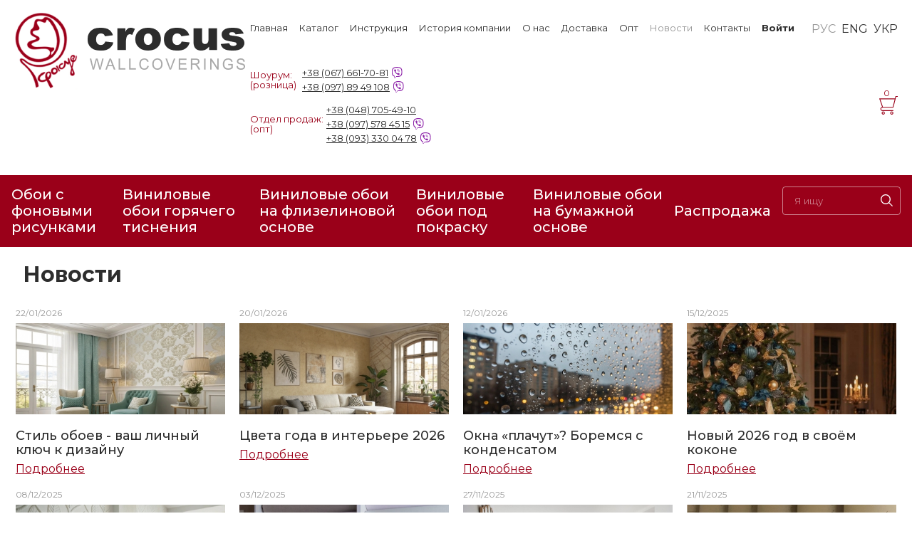

--- FILE ---
content_type: text/html; charset=utf-8
request_url: https://crocus.ua/news/all
body_size: 9945
content:

<!DOCTYPE html PUBLIC "-//W3C//DTD XHTML 1.0 Transitional//EN" "http://www.w3.org/TR/xhtml1/DTD/xhtml1-transitional.dtd">

<html prefix="og: http://ogp.me/ns#" xmlns="http://www.w3.org/1999/xhtml">
<head>
    <title>Новости новости | Crocus</title>
        <meta name="description" content="Новости в Одессе ➨ Звоните сейчас ☎ +38 (098) 509-39-48 •••➤ Crocus"/>
    <meta http-equiv="Content-Type" content="text/html; charset=utf-8"/>
    <meta name="viewport" content="width=device-width, initial-scale=1">
    <meta name="copyright" content=""/>
    <meta name="Author-Corporate" content=""/>
    <meta name="Publisher-Email" content=""/>
        <link rel="canonical" href="https://crocus.ua/news/all"/>
    <meta property="og:title" content="Новости новости | Crocus"/>
    <meta property="og:description" content="Новости в Одессе ➨ Звоните сейчас ☎ +38 (098) 509-39-48 •••➤ Crocus"/>
    <meta property="og:url" content="https://crocus.ua/news/all"/>
    <meta property="og:site_name" content="Crocus"/>
    <meta property="og:type" content="website"/>
    <meta property="og:locale" content="ru"/>
    <meta property="og:image" content="https://crocus.ua/tpl/default/images/logo.jpg"/>
    
    <link rel="alternate" hreflang="ru" href="https://crocus.ua/news/all"><link rel="alternate" hreflang="en" href="https://crocus.ua/en/news/all"><link rel="alternate" hreflang="uk" href="https://crocus.ua/ua/news/all">
    <!-- Google Tag Manager -->
    <script>(function(w,d,s,l,i){w[l]=w[l]||[];w[l].push({'gtm.start':
                new Date().getTime(),event:'gtm.js'});var f=d.getElementsByTagName(s)[0],
            j=d.createElement(s),dl=l!='dataLayer'?'&l='+l:'';j.async=true;j.src=
            'https://www.googletagmanager.com/gtm.js?id='+i+dl;f.parentNode.insertBefore(j,f);
        })(window,document,'script','dataLayer','GTM-TPL3BQ4B');</script>
    <!-- End Google Tag Manager -->

    
    <link rel="shortcut icon" href="/favicon.ico" type="image/x-icon"/>
    <link href="https://fonts.googleapis.com/css2?family=Montserrat:wght@300;400;500;700&display=swap" rel="stylesheet">

    
<link rel="stylesheet" type="text/css" href="/tpl/new/css/tachyons.min.css?1600099394" />
<link rel="stylesheet" type="text/css" href="/tpl/new/css/custom-tachyons.css?1696850700" />
<link rel="stylesheet" type="text/css" href="/tpl/new/css/style.css?1728393818" />
<link rel="stylesheet" type="text/css" href="/css/fancy.css?1474289832" />
<link rel="stylesheet" type="text/css" href="/css/skin.css?1598940220" />
<link rel="stylesheet" type="text/css" href="/tpl/new/css/font-awesome.min.css?1572342012" />

    <!--[if lte IE 7]>

    <style>
    .debug_message {
        border: solid 1px #DEDEDE;
        background: #EFEFEF;
        color: #222222;
        padding: 4px;
    }
</style>
Mysql Error!
    <![endif]-->

    
<script type="text/javascript" src="/js/jquery-1.7.1.min.js?1474289762"></script>
<script type="text/javascript" src="/js/base.js?1600158652"></script>
<script type="text/javascript" src="/js/ajax.js?1600168691"></script>
<script type="text/javascript" src="/js/cabinet.js?1600076332"></script>
<script type="text/javascript" src="/js/jquery.stickr.min.js?1474289763"></script>
<script type="text/javascript" src="/js/jquery.fancybox-1.3.4.pack.js?1474289762"></script>
<script type="text/javascript" src="/js/jquery.jcarousel.min.js?1474289762"></script>
<script type="text/javascript" src="/js/jquery.scrollTo-1.4.2.js?1474289763"></script>
<script type="text/javascript" src="/js/bootstrap-modal.js?1474289761"></script>
<script type="text/javascript" src="/js/bootstrap-dropdown.js?1474289761"></script>
<script type="text/javascript" src="/tpl/new/js/main.js?1657280160"></script>
<script type="text/javascript" src="/tpl/new/js/layerok.js?1599957320"></script>
<script type="text/javascript" src="/tpl/new/js/bootstrap-hover-dropdown.min.js?1474289793"></script>

    
    <script>

        (function (i, s, o, g, r, a, m) {

            i['GoogleAnalyticsObject'] = r;

            i[r] = i[r] || function () {

                (i[r].q = i[r].q || []).push(arguments)

            }, i[r].l = 1 * new Date();

            a = s.createElement(o),

                m = s.getElementsByTagName(o)[0];

            a.async = 1;

            a.src = g;

            m.parentNode.insertBefore(a, m)

        })(window, document, 'script', '//www.google-analytics.com/analytics.js', 'ga');

        ga('create', 'UA-31919677-4', 'auto');

        ga('require', 'displayfeatures');

        ga('send', 'pageview');

    </script>



    
    <!--  Google reCaptcha  -->

    <script type="application/javascript"

            src="https://www.google.com/recaptcha/api.js?onload=InitializeCaptcha&render=explicit" async defer></script>

    <script type="application/javascript">

        var InitializeCaptcha = function () {

            $.each($('.g-recaptcha'), function (key, value) {

                grecaptcha.render(value, {

                    'sitekey': '6LfbYqAUAAAAABbRaCpVKTwn1ZU7WM_tYELL14rK',

                    'theme': 'light',

                    'hl': 'ru'

                });

            });

        };

    </script>

</head>

<body class="montserrat gray" >
<!-- Google Tag Manager (noscript) -->
<noscript><iframe src="https://www.googletagmanager.com/ns.html?id=GTM-TPL3BQ4B"
                  height="0" width="0" style="display:none;visibility:hidden"></iframe></noscript>
<!-- End Google Tag Manager (noscript) -->
<script type="application/ld+json">

{

"@context": "http://schema.org",

"@type": "WebSite",

"url": "https://crocus.ua/",

"potentialAction": {

"@type": "SearchAction",

"target": "https://crocus.ua/catalog/search?search={search_term_string}",

"query-input": "required name=search_term_string"

}

}







</script>






<div itemscope itemtype="http://schema.org/Organization" style="display: none">

    <span itemprop="name">Crocus</span>

    Контакты:

    <div itemprop="address" itemscope itemtype="http://schema.org/PostalAddress">

        Адрес:

        <span itemprop="streetAddress">Ленинградское шоссе, 5</span>

        <span itemprop="addressLocality">Одесса</span>,

    </div>

    <span itemprop="telephone">+38 (048) 705-49-22</span>

    <span itemprop="telephone">+38 (063) 369-30-48</span>

    <span itemprop="telephone">+38 (098) 509-39-48</span>

    <span itemprop="email">op_crocus@ukr.net</span>

</div>



<a href="#header" class="fixed z-11 w3 h2 bottom-2 right-2" id="top-link"><img src="/tpl/new/images/up.jpg" alt="arrow_up"/></a>

<div class="flex justify-center" >

    <div class="mw10 w-100 flex flex-column min-vh-100">

        <header id="header" class="flex justify-between mh1 ph3 mh2-xl ph4-xl">
    <!-- left side -->
    <div class="nested-img mv3 w4 w-auto-ml">
                <a href="https://crocus.ua/" ><img src="/tpl/new/images//header/logo.png" alt="Новости новости | Crocus"/></a>
    </div>

    <!-- right side -->
    <div class="dn flex-ml flex-column">
        <div class="flex mt4  justify-end">
            <div class="">
                <noindex>
                    <nav class="flex flex-column flex-row-ml h-100">
    <a class="link mb4 mb0-ml pb1 pb0-ml mr5-xl mr3 f6-half hover-underline" href="/">Главная</a>

                <div class="flex flex-column hide-child-ml mb4 mb0-ml pb1 pb0-ml overflow-hidden mr5-xl mr3">
                <div class="order-2 absolute-ml child-ml mt3 bg-red-ml"><div class="pa2-ml ph2 pt2 flex flex-column">
                                                <a class="link white-ml f6-half hover-underline mb1" href="/catalog/oboi-s-fonovymi-risunkami-476">Обои с фоновыми рисунками</a>
                                                        <a class="link white-ml f6-half hover-underline mb1" href="/catalog/oboi-goryachego-tisneniya-na-flizelinovoy-osnove-433">Виниловые обои горячего тиснения</a>
                                                        <a class="link white-ml f6-half hover-underline mb1" href="/catalog/oboi-na-flizelinovoy-osnove-142">Виниловые обои на флизелиновой основе</a>
                                                        <a class="link white-ml f6-half hover-underline mb1" href="/catalog/vinilovye-oboi-pod-pokrasku-471">Виниловые обои под покраску</a>
                                                        <a class="link white-ml f6-half hover-underline mb1" href="/catalog/oboi-na-bumazhnoy-osnove-141">Виниловые обои на бумажной основе</a>
                                            </div></div>
                <a class="order-1 link f6-half hover-underline" href="/catalog/all" >Каталог</a>
            </div>
        <a class="link mb4 mb0-ml pb1 pb0-ml f6-half mr5-xl mr3 hover-underline" href="/instrukciya">Инструкция</a><div class="flex flex-column hide-child-ml mb4 mb0-ml pb1 pb0-ml mr5-xl mr3 overflow-hidden">
                            <div class="order-2 child-ml absolute-ml mt3 bg-red-ml "><div class="ph2 pt2 pa2-ml flex flex-column"><a class="link mb0-ml pb1 pb0-ml f6-half white-ml hover-underline mb1" href="/o-kompanii">О нас</a></div></div>
                            <a class="order-1 link f6-half hover-underline" href="/istoriya-kompanii">История компании</a>
                          </div><div class="flex flex-column hide-child-ml mb4 mb0-ml pb1 pb0-ml mr5-xl mr3 overflow-hidden">
                            <div class="order-2 child-ml absolute-ml mt3 bg-red-ml "><div class="ph2 pt2 pa2-ml flex flex-column"><a class="link mb0-ml pb1 pb0-ml f6-half white-ml hover-underline mb1" href="/o-kompanii">О нас</a><a class="link mb0-ml pb1 pb0-ml f6-half white-ml hover-underline mb1" href="/istoriya-kompanii">История компании</a><a class="link mb0-ml pb1 pb0-ml f6-half white-ml hover-underline mb1" href="/sertificates">Наши награды</a></div></div>
                            <a class="order-1 link f6-half hover-underline" href="/o-kompanii">О нас</a>
                          </div><a class="link mb4 mb0-ml pb1 pb0-ml f6-half mr5-xl mr3 hover-underline" href="/pomosch">Доставка</a><a class="link mb4 mb0-ml pb1 pb0-ml f6-half mr5-xl mr3 hover-underline" href="/opt">Опт</a><a class="link mb4 mb0-ml pb1 pb0-ml f6-half mr5-xl mr3 hover-underline" href="/news/all">Новости</a><a class="link mb4 mb0-ml pb1 pb0-ml f6-half mr5-xl mr3 hover-underline" href="/contacts">Контакты</a>
            <a data-layerok="#show-sign-modal" class="link mb4 mb0-ml pb1 pb0-ml f6-half mr5-xl mr3 hover-underline dn flex-ml" href="#">
            <strong>Войти</strong>
        </a>
    </nav>



                </noindex>
            </div>

            <div class="flex">
                                    
                    <a class="link ml2 o-50 hover-no-underline" >РУС</a>
                                    
                    <a class="link ml2 " href = "/en/news/all">ENG</a>
                                    
                    <a class="link ml2 " href = "/ua/news/all">УКР</a>
                            </div>
        </div>
        <div class="flex justify-between mv4 pv2">
            <div class="flex flex-column flex-row-xl">
                <div class="flex items-center f6-half mb2 mb0-xl mr4">
                    <span class="red mr2">
                        Шоурум:<br/>
                        (розница)
                    </span>
                    <div>
                <div class="flex items-center" style="margin-top: 4px;margin-bottom: 4px">
                <a href="tel:+380676617081" class="header-phone mr1"
                   style="margin-top: 0;margin-bottom: 0">
                    +38 &#040;067&#041; 661-70-81                </a>
                <span class="ml1">
                                <svg enable-background="new 0 0 24 24" width="16" height="16" viewBox="0 0 24 24"
                                     xmlns="http://www.w3.org/2000/svg">
                                <g fill="#8e24aa">
                                    <path
                                        d="m23.155 13.893c.716-6.027-.344-9.832-2.256-11.553l.001-.001c-3.086-2.939-13.508-3.374-17.2.132-1.658 1.715-2.242 4.232-2.306 7.348-.064 3.117-.14 8.956 5.301 10.54h.005l-.005 2.419s-.037.98.589 1.177c.716.232 1.04-.223 3.267-2.883 3.724.323 6.584-.417 6.909-.525.752-.252 5.007-.815 5.695-6.654zm-12.237 5.477s-2.357 2.939-3.09 3.702c-.24.248-.503.225-.499-.267 0-.323.018-4.016.018-4.016-4.613-1.322-4.341-6.294-4.291-8.895.05-2.602.526-4.733 1.93-6.168 3.239-3.037 12.376-2.358 14.704-.17 2.846 2.523 1.833 9.651 1.839 9.894-.585 4.874-4.033 5.183-4.667 5.394-.271.09-2.786.737-5.944.526z"/>
                                    <path
                                        d="m12.222 4.297c-.385 0-.385.6 0 .605 2.987.023 5.447 2.105 5.474 5.924 0 .403.59.398.585-.005h-.001c-.032-4.115-2.718-6.501-6.058-6.524z"/>
                                    <path
                                        d="m16.151 10.193c-.009.398.58.417.585.014.049-2.269-1.35-4.138-3.979-4.335-.385-.028-.425.577-.041.605 2.28.173 3.481 1.729 3.435 3.716z"/>
                                    <path
                                        d="m15.521 12.774c-.494-.286-.997-.108-1.205.173l-.435.563c-.221.286-.634.248-.634.248-3.014-.797-3.82-3.951-3.82-3.951s-.037-.427.239-.656l.544-.45c.272-.216.444-.736.167-1.247-.74-1.337-1.237-1.798-1.49-2.152-.266-.333-.666-.408-1.082-.183h-.009c-.865.506-1.812 1.453-1.509 2.428.517 1.028 1.467 4.305 4.495 6.781 1.423 1.171 3.675 2.371 4.631 2.648l.009.014c.942.314 1.858-.67 2.347-1.561v-.007c.217-.431.145-.839-.172-1.106-.562-.548-1.41-1.153-2.076-1.542z"/>
                                    <path
                                        d="m13.169 8.104c.961.056 1.427.558 1.477 1.589.018.403.603.375.585-.028-.064-1.346-.766-2.096-2.03-2.166-.385-.023-.421.582-.032.605z"/>
                                </g>
                            </svg>
                            </span>
            </div>
                        <div class="flex items-center" style="margin-top: 4px;margin-bottom: 4px">
                <a href="tel:+380978949108" class="header-phone mr1"
                   style="margin-top: 0;margin-bottom: 0">
                    +38 &#040;097&#041; 89 49 108                </a>
                <span class="ml1">
                                <svg enable-background="new 0 0 24 24" width="16" height="16" viewBox="0 0 24 24"
                                     xmlns="http://www.w3.org/2000/svg">
                                <g fill="#8e24aa">
                                    <path
                                        d="m23.155 13.893c.716-6.027-.344-9.832-2.256-11.553l.001-.001c-3.086-2.939-13.508-3.374-17.2.132-1.658 1.715-2.242 4.232-2.306 7.348-.064 3.117-.14 8.956 5.301 10.54h.005l-.005 2.419s-.037.98.589 1.177c.716.232 1.04-.223 3.267-2.883 3.724.323 6.584-.417 6.909-.525.752-.252 5.007-.815 5.695-6.654zm-12.237 5.477s-2.357 2.939-3.09 3.702c-.24.248-.503.225-.499-.267 0-.323.018-4.016.018-4.016-4.613-1.322-4.341-6.294-4.291-8.895.05-2.602.526-4.733 1.93-6.168 3.239-3.037 12.376-2.358 14.704-.17 2.846 2.523 1.833 9.651 1.839 9.894-.585 4.874-4.033 5.183-4.667 5.394-.271.09-2.786.737-5.944.526z"/>
                                    <path
                                        d="m12.222 4.297c-.385 0-.385.6 0 .605 2.987.023 5.447 2.105 5.474 5.924 0 .403.59.398.585-.005h-.001c-.032-4.115-2.718-6.501-6.058-6.524z"/>
                                    <path
                                        d="m16.151 10.193c-.009.398.58.417.585.014.049-2.269-1.35-4.138-3.979-4.335-.385-.028-.425.577-.041.605 2.28.173 3.481 1.729 3.435 3.716z"/>
                                    <path
                                        d="m15.521 12.774c-.494-.286-.997-.108-1.205.173l-.435.563c-.221.286-.634.248-.634.248-3.014-.797-3.82-3.951-3.82-3.951s-.037-.427.239-.656l.544-.45c.272-.216.444-.736.167-1.247-.74-1.337-1.237-1.798-1.49-2.152-.266-.333-.666-.408-1.082-.183h-.009c-.865.506-1.812 1.453-1.509 2.428.517 1.028 1.467 4.305 4.495 6.781 1.423 1.171 3.675 2.371 4.631 2.648l.009.014c.942.314 1.858-.67 2.347-1.561v-.007c.217-.431.145-.839-.172-1.106-.562-.548-1.41-1.153-2.076-1.542z"/>
                                    <path
                                        d="m13.169 8.104c.961.056 1.427.558 1.477 1.589.018.403.603.375.585-.028-.064-1.346-.766-2.096-2.03-2.166-.385-.023-.421.582-.032.605z"/>
                                </g>
                            </svg>
                            </span>
            </div>
            </div>
                </div>
                <div class="flex items-center">
                    <span class="red mr1">
                        Отдел продаж:<br/>
                        (опт)
                    </span>
                    <div>
                <a href="tel:+380487054910" class="header-phone">+38 &#040;048&#041; 705-49-10</a>
                        <div class="flex items-center" style="margin-top: 4px;margin-bottom: 4px">
                <a href="tel:+380975784515" class="header-phone mr1"
                   style="margin-top: 0;margin-bottom: 0">
                    +38 &#040;097&#041; 578 45 15                </a>
                <span class="ml1">
                                <svg enable-background="new 0 0 24 24" width="16" height="16" viewBox="0 0 24 24"
                                     xmlns="http://www.w3.org/2000/svg">
                                <g fill="#8e24aa">
                                    <path
                                        d="m23.155 13.893c.716-6.027-.344-9.832-2.256-11.553l.001-.001c-3.086-2.939-13.508-3.374-17.2.132-1.658 1.715-2.242 4.232-2.306 7.348-.064 3.117-.14 8.956 5.301 10.54h.005l-.005 2.419s-.037.98.589 1.177c.716.232 1.04-.223 3.267-2.883 3.724.323 6.584-.417 6.909-.525.752-.252 5.007-.815 5.695-6.654zm-12.237 5.477s-2.357 2.939-3.09 3.702c-.24.248-.503.225-.499-.267 0-.323.018-4.016.018-4.016-4.613-1.322-4.341-6.294-4.291-8.895.05-2.602.526-4.733 1.93-6.168 3.239-3.037 12.376-2.358 14.704-.17 2.846 2.523 1.833 9.651 1.839 9.894-.585 4.874-4.033 5.183-4.667 5.394-.271.09-2.786.737-5.944.526z"/>
                                    <path
                                        d="m12.222 4.297c-.385 0-.385.6 0 .605 2.987.023 5.447 2.105 5.474 5.924 0 .403.59.398.585-.005h-.001c-.032-4.115-2.718-6.501-6.058-6.524z"/>
                                    <path
                                        d="m16.151 10.193c-.009.398.58.417.585.014.049-2.269-1.35-4.138-3.979-4.335-.385-.028-.425.577-.041.605 2.28.173 3.481 1.729 3.435 3.716z"/>
                                    <path
                                        d="m15.521 12.774c-.494-.286-.997-.108-1.205.173l-.435.563c-.221.286-.634.248-.634.248-3.014-.797-3.82-3.951-3.82-3.951s-.037-.427.239-.656l.544-.45c.272-.216.444-.736.167-1.247-.74-1.337-1.237-1.798-1.49-2.152-.266-.333-.666-.408-1.082-.183h-.009c-.865.506-1.812 1.453-1.509 2.428.517 1.028 1.467 4.305 4.495 6.781 1.423 1.171 3.675 2.371 4.631 2.648l.009.014c.942.314 1.858-.67 2.347-1.561v-.007c.217-.431.145-.839-.172-1.106-.562-.548-1.41-1.153-2.076-1.542z"/>
                                    <path
                                        d="m13.169 8.104c.961.056 1.427.558 1.477 1.589.018.403.603.375.585-.028-.064-1.346-.766-2.096-2.03-2.166-.385-.023-.421.582-.032.605z"/>
                                </g>
                            </svg>
                            </span>
            </div>
                        <div class="flex items-center" style="margin-top: 4px;margin-bottom: 4px">
                <a href="tel:+380933300478" class="header-phone mr1"
                   style="margin-top: 0;margin-bottom: 0">
                    +38 &#040;093&#041; 330 04 78                </a>
                <span class="ml1">
                                <svg enable-background="new 0 0 24 24" width="16" height="16" viewBox="0 0 24 24"
                                     xmlns="http://www.w3.org/2000/svg">
                                <g fill="#8e24aa">
                                    <path
                                        d="m23.155 13.893c.716-6.027-.344-9.832-2.256-11.553l.001-.001c-3.086-2.939-13.508-3.374-17.2.132-1.658 1.715-2.242 4.232-2.306 7.348-.064 3.117-.14 8.956 5.301 10.54h.005l-.005 2.419s-.037.98.589 1.177c.716.232 1.04-.223 3.267-2.883 3.724.323 6.584-.417 6.909-.525.752-.252 5.007-.815 5.695-6.654zm-12.237 5.477s-2.357 2.939-3.09 3.702c-.24.248-.503.225-.499-.267 0-.323.018-4.016.018-4.016-4.613-1.322-4.341-6.294-4.291-8.895.05-2.602.526-4.733 1.93-6.168 3.239-3.037 12.376-2.358 14.704-.17 2.846 2.523 1.833 9.651 1.839 9.894-.585 4.874-4.033 5.183-4.667 5.394-.271.09-2.786.737-5.944.526z"/>
                                    <path
                                        d="m12.222 4.297c-.385 0-.385.6 0 .605 2.987.023 5.447 2.105 5.474 5.924 0 .403.59.398.585-.005h-.001c-.032-4.115-2.718-6.501-6.058-6.524z"/>
                                    <path
                                        d="m16.151 10.193c-.009.398.58.417.585.014.049-2.269-1.35-4.138-3.979-4.335-.385-.028-.425.577-.041.605 2.28.173 3.481 1.729 3.435 3.716z"/>
                                    <path
                                        d="m15.521 12.774c-.494-.286-.997-.108-1.205.173l-.435.563c-.221.286-.634.248-.634.248-3.014-.797-3.82-3.951-3.82-3.951s-.037-.427.239-.656l.544-.45c.272-.216.444-.736.167-1.247-.74-1.337-1.237-1.798-1.49-2.152-.266-.333-.666-.408-1.082-.183h-.009c-.865.506-1.812 1.453-1.509 2.428.517 1.028 1.467 4.305 4.495 6.781 1.423 1.171 3.675 2.371 4.631 2.648l.009.014c.942.314 1.858-.67 2.347-1.561v-.007c.217-.431.145-.839-.172-1.106-.562-.548-1.41-1.153-2.076-1.542z"/>
                                    <path
                                        d="m13.169 8.104c.961.056 1.427.558 1.477 1.589.018.403.603.375.585-.028-.064-1.346-.766-2.096-2.03-2.166-.385-.023-.421.582-.032.605z"/>
                                </g>
                            </svg>
                            </span>
            </div>
            </div>
                </div>
            </div>
            <div class="flex items-center">
                <div class="ml4 nested-img relative basket_section"></div>
            </div>
        </div>
    </div>

    <!-- burger icon -->
    <label id="burger" for="mobMenu" class="w-30 flex dn-ml items-center justify-end">
        <img class="w-auto" src="/tpl/new/images/icons/burger.png" alt="burger">
    </label>

</header>
<div class="bg-red dn db-ml">
    <div class="ph3-ml ph4-xl pv3-ml w-100">
        <div class="flex justify-between">
            <a class="link white f4 fw5 flex-ml items-center mr3  hover-white-50" href="/catalog/oboi-s-fonovymi-risunkami-476">Обои с фоновыми рисунками</a><a class="link white f4 fw5 flex-ml items-center mr3  hover-white-50" href="/catalog/oboi-goryachego-tisneniya-na-flizelinovoy-osnove-433">Виниловые обои горячего тиснения </a><a class="link white f4 fw5 flex-ml items-center mr3  hover-white-50" href="/catalog/oboi-na-flizelinovoy-osnove-142">Виниловые обои на флизелиновой основе</a><a class="link white f4 fw5 flex-ml items-center mr3  hover-white-50" href="/catalog/vinilovye-oboi-pod-pokrasku-471">Виниловые обои под покраску</a><a class="link white f4 fw5 flex-ml items-center mr3  hover-white-50" href="/catalog/oboi-na-bumazhnoy-osnove-141">Виниловые обои на бумажной основе</a><a class="link white f4 fw5 flex-ml items-center mr3  hover-white-50" href="/catalog/action">Распродажа</a>
            <div class="w-30">
                <form class=" relative" method="post" action="/catalog/search">
                    <input class="w-100 placeholder-white-50 white br2 bg-transparent ba b--white-50 pv2 ph3"
                           type="text"
                           name="search" placeholder="Я ищу"
                           style="line-height: 1.7"/>
                    <button class="absolute bg-transparent bn pointer" style="top:10px; right: 5px" type="submit">
                        <svg width="17" height="17" viewBox="0 0 17 17" fill="none" xmlns="http://www.w3.org/2000/svg">
                            <path
                                d="M6.97073 0C10.8144 0 13.9415 3.12707 13.9415 6.97073C13.9415 8.65403 13.3417 10.1998 12.3447 11.4058L17 16.0611L16.0611 17L11.4058 12.3447C10.1998 13.3417 8.65403 13.9415 6.97073 13.9415C3.12707 13.9415 0 10.8144 0 6.97073C0 3.12707 3.12704 0 6.97073 0ZM6.97073 12.6137C10.0823 12.6137 12.6137 10.0823 12.6137 6.97073C12.6137 3.8592 10.0823 1.32776 6.97073 1.32776C3.8592 1.32776 1.32776 3.8592 1.32776 6.97073C1.32776 10.0823 3.8592 12.6137 6.97073 12.6137Z"
                                fill="white"/>
                        </svg>
                    </button>

                </form>
            </div>

        </div>
    </div>
</div>

<div class="flex dn-ml relative ">
    <!-- mobile controls -->
    <div class=" flex flex-grow-1 items-center relative">
        <div class="bg-red flex items-center w-100 h-100">
            <label id="mobMenuToggle" class="ease-in flex w-auto items-center relative z-4" for="mobCatalog">
                <p class="ml1 pl3 f5 fw5 ttu white mv0 mr2">Каталог</p>
                <svg width="12" height="7" viewBox="0 0 12 7" fill="none" xmlns="http://www.w3.org/2000/svg">
                    <path d="M1 1L6 6L11 1" stroke="white" stroke-linecap="round" stroke-linejoin="round"/>
                </svg>
            </label>
        </div>
        <div class="absolute left-0 top-0  flex items-center h-100 w-100">
            <form class="flex items-center justify-end w-100 h-100" action="/catalog/search">
                <input name="search" id="searchInput"
                       class="ease-in w0 db bn h-100 db bg-light-red w-100 placeholder-white-50 white" type="text"
                       placeholder="Введите название товара или артикул ...">
                <div id="expandSearchBar"
                     class="h-100 flex flex-shrink-0 justify-center items-center w50 h63 bg-light-red">
                    <button type="submit" class="bg-transparent bn relative z-1 ph0">
                        <svg width="17" height="17" viewBox="0 0 17 17" fill="none" xmlns="http://www.w3.org/2000/svg">
                            <path
                                d="M6.97073 0C10.8144 0 13.9415 3.12707 13.9415 6.97073C13.9415 8.65403 13.3417 10.1998 12.3447 11.4058L17 16.0611L16.0611 17L11.4058 12.3447C10.1998 13.3417 8.65403 13.9415 6.97073 13.9415C3.12707 13.9415 0 10.8144 0 6.97073C0 3.12707 3.12704 0 6.97073 0ZM6.97073 12.6137C10.0823 12.6137 12.6137 10.0823 12.6137 6.97073C12.6137 3.8592 10.0823 1.32776 6.97073 1.32776C3.8592 1.32776 1.32776 3.8592 1.32776 6.97073C1.32776 10.0823 3.8592 12.6137 6.97073 12.6137Z"
                                fill="white"/>
                        </svg>
                    </button>
                </div>
                <div id="collapseSearchBar"
                     class="ease-in h-100 flex justify-center items-center w0 h63 bg-light-red overflow-hidden">
                    <div class="bg-transparent bn relative z-1 ph0">
                        <svg width="17" height="17" viewBox="0 0 19 19" fill="none" xmlns="http://www.w3.org/2000/svg">
                            <path d="M1 1L18.5 18.5M18.5 1L1 18.5" stroke="white"/>
                        </svg>
                    </div>
                </div>
            </form>
        </div>
    </div>

    <div class="flex dn-ml ">
        <div class="relative bg-light-silver">
            <div class="w50 h63 flex justify-center items-center">
                <span class="basket_section">

                </span>

            </div>
        </div>
    </div>
    <!-- Мобильное меню -->
    <input class="expand1 dn" name="lorem" type="checkbox" id="mobMenu">
    <div class="absolute right-0 left-0 top-0 pa3 bg-white to-expand">
        <div class="pa1 mt2 mb4 ">
            <div class="flex justify-between">
                <!-- Языки -->
                <div>
                                            
                        <a class="link f6-half mr3 pr2 o-50 hover-no-underline" >РУС</a>
                                            
                        <a class="link f6-half mr3 pr2 " href = "/en/news/all">ENG</a>
                                            
                        <a class="link f6-half mr3 pr2 " href = "/ua/news/all">УКР</a>
                                    </div>

                <div>
                                            <a data-layerok="#show-sign-modal" class="link f6-half hover-underline pointer"
                           href="#">Войти</a>
                    
                </div>
            </div>

            <div class="mt3 pb2 flex justify-between items-center f6-half">
                <span class="red">
                    Отдел продаж:                    <br/>(опт)
                </span>
                <div>
                                            <div>
                            <a
                                href="tel:+380487054910"
                                style="font-size: inherit;text-decoration: none"
                            >
                                +38 &#040;048&#041; 705-49-10                            </a>;                        </div>
                                            <div>
                            <a
                                href="tel:+380975784515"
                                style="font-size: inherit;text-decoration: none"
                            >
                                +38 &#040;097&#041; 578 45 15                            </a>;                        </div>
                                            <div>
                            <a
                                href="tel:+380933300478"
                                style="font-size: inherit;text-decoration: none"
                            >
                                +38 &#040;093&#041; 330 04 78                            </a>                        </div>
                                    </div>
            </div>
            <div class="f6-half flex justify-between items-center">
                <span class="red">
                    Шоурум:<br/>
                        (розница)
                </span>
                <div>
                                            <div>
                            <a
                                href="tel:+380676617081"
                                style="font-size: inherit;text-decoration: none"
                            >
                                +38 &#040;067&#041; 661-70-81                            </a>;                        </div>
                                            <div>
                            <a
                                href="tel:+380978949108"
                                style="font-size: inherit;text-decoration: none"
                            >
                                +38 &#040;097&#041; 89 49 108                            </a>                        </div>
                                    </div>
            </div>

            <div class="pt4 mt1">
                <noindex><nav class="flex flex-column flex-row-ml h-100">
    <a class="link mb4 mb0-ml pb1 pb0-ml mr5-xl mr3 f6-half hover-underline" href="/">Главная</a>

                <div class="flex flex-column hide-child-ml mb4 mb0-ml pb1 pb0-ml overflow-hidden mr5-xl mr3">
                <div class="order-2 absolute-ml child-ml mt3 bg-red-ml"><div class="pa2-ml ph2 pt2 flex flex-column">
                                                <a class="link white-ml f6-half hover-underline mb1" href="/catalog/oboi-s-fonovymi-risunkami-476">Обои с фоновыми рисунками</a>
                                                        <a class="link white-ml f6-half hover-underline mb1" href="/catalog/oboi-goryachego-tisneniya-na-flizelinovoy-osnove-433">Виниловые обои горячего тиснения</a>
                                                        <a class="link white-ml f6-half hover-underline mb1" href="/catalog/oboi-na-flizelinovoy-osnove-142">Виниловые обои на флизелиновой основе</a>
                                                        <a class="link white-ml f6-half hover-underline mb1" href="/catalog/vinilovye-oboi-pod-pokrasku-471">Виниловые обои под покраску</a>
                                                        <a class="link white-ml f6-half hover-underline mb1" href="/catalog/oboi-na-bumazhnoy-osnove-141">Виниловые обои на бумажной основе</a>
                                            </div></div>
                <a class="order-1 link f6-half hover-underline" href="/catalog/all" >Каталог</a>
            </div>
        <a class="link mb4 mb0-ml pb1 pb0-ml f6-half mr5-xl mr3 hover-underline" href="/instrukciya">Инструкция</a><div class="flex flex-column hide-child-ml mb4 mb0-ml pb1 pb0-ml mr5-xl mr3 overflow-hidden">
                            <div class="order-2 child-ml absolute-ml mt3 bg-red-ml "><div class="ph2 pt2 pa2-ml flex flex-column"><a class="link mb0-ml pb1 pb0-ml f6-half white-ml hover-underline mb1" href="/o-kompanii">О нас</a></div></div>
                            <a class="order-1 link f6-half hover-underline" href="/istoriya-kompanii">История компании</a>
                          </div><div class="flex flex-column hide-child-ml mb4 mb0-ml pb1 pb0-ml mr5-xl mr3 overflow-hidden">
                            <div class="order-2 child-ml absolute-ml mt3 bg-red-ml "><div class="ph2 pt2 pa2-ml flex flex-column"><a class="link mb0-ml pb1 pb0-ml f6-half white-ml hover-underline mb1" href="/o-kompanii">О нас</a><a class="link mb0-ml pb1 pb0-ml f6-half white-ml hover-underline mb1" href="/istoriya-kompanii">История компании</a><a class="link mb0-ml pb1 pb0-ml f6-half white-ml hover-underline mb1" href="/sertificates">Наши награды</a></div></div>
                            <a class="order-1 link f6-half hover-underline" href="/o-kompanii">О нас</a>
                          </div><a class="link mb4 mb0-ml pb1 pb0-ml f6-half mr5-xl mr3 hover-underline" href="/pomosch">Доставка</a><a class="link mb4 mb0-ml pb1 pb0-ml f6-half mr5-xl mr3 hover-underline" href="/opt">Опт</a><a class="link mb4 mb0-ml pb1 pb0-ml f6-half mr5-xl mr3 hover-underline" href="/news/all">Новости</a><a class="link mb4 mb0-ml pb1 pb0-ml f6-half mr5-xl mr3 hover-underline" href="/contacts">Контакты</a>
            <a data-layerok="#show-sign-modal" class="link mb4 mb0-ml pb1 pb0-ml f6-half mr5-xl mr3 hover-underline dn flex-ml" href="#">
            <strong>Войти</strong>
        </a>
    </nav>



</noindex>
            </div>


        </div>
    </div>
</div>




        <div class="flex-grow-1 ">
            <input name="lorem" class="expand dn" id="mobCatalog" type="checkbox">
            <!-- mobile catalog -->
            <div class="to-expand ">
                <div class="flex flex-column bt b--white">

                    
                        
                        <div class="bb b--white bg-red ph3 pv3 w-100">
                            <div class="pv2 ph1 mv1 hover-white-50">
                                <a class="white f4 fw5 ttu no-underline" href="/catalog/oboi-s-fonovymi-risunkami-476">Обои с фоновыми рисунками</a>
                            </div>
                        </div>

                    
                        
                        <div class="bb b--white bg-red ph3 pv3 w-100">
                            <div class="pv2 ph1 mv1 hover-white-50">
                                <a class="white f4 fw5 ttu no-underline" href="/catalog/oboi-goryachego-tisneniya-na-flizelinovoy-osnove-433">Виниловые обои горячего тиснения </a>
                            </div>
                        </div>

                    
                        
                        <div class="bb b--white bg-red ph3 pv3 w-100">
                            <div class="pv2 ph1 mv1 hover-white-50">
                                <a class="white f4 fw5 ttu no-underline" href="/catalog/oboi-na-flizelinovoy-osnove-142">Виниловые обои на флизелиновой основе</a>
                            </div>
                        </div>

                    
                        
                        <div class="bb b--white bg-red ph3 pv3 w-100">
                            <div class="pv2 ph1 mv1 hover-white-50">
                                <a class="white f4 fw5 ttu no-underline" href="/catalog/vinilovye-oboi-pod-pokrasku-471">Виниловые обои под покраску</a>
                            </div>
                        </div>

                    
                        
                        <div class="bb b--white bg-red ph3 pv3 w-100">
                            <div class="pv2 ph1 mv1 hover-white-50">
                                <a class="white f4 fw5 ttu no-underline" href="/catalog/oboi-na-bumazhnoy-osnove-141">Виниловые обои на бумажной основе</a>
                            </div>
                        </div>

                    
                        
                        <div class="bb b--white bg-red ph3 pv3 w-100">
                            <div class="pv2 ph1 mv1 hover-white-50">
                                <a class="white f4 fw5 ttu no-underline" href="/catalog/action">Распродажа</a>
                            </div>
                        </div>

                    
                </div>
            </div>



            
            
            <div class="ph2 ma0_5 mh1-l ph3-xl pb3">
            <div class="f3-half fw9 pa2 pa3-ml">
            <div class="ma1-l ma0_5">
                Новости            </div>
        </div>
        <div class="flex flex-wrap" >
                
            <div class="w-25-ml w-33-l w-50-ns w-100">
    <div class="nested-img pa2 pa3-xl flex h-100 relative">

        <div class="flex flex-column w-100 no-underline z-10 ma1-xl ma0_5"  >
            <div class="f7 o-50 mb2">22/01/2026</div>
            <div class="h5-xl h4 cover" style="background:url('/files/news/91_s.jpg')"></div>
            <h5 class="mt3 pt1  mb2 f4-half fw5">Стиль обоев - ваш личный ключ к дизайну</h5>
            <a href="/news/stil-oboev---vash-lichnyy-klyuch-k-dizaynu" class="f5 red hide-child">
                Подробнее                <!-- Тень при наведении -->
                <div class="absolute aspect-ratio--object child shadow-2 child"></div>
            </a>
        </div>

    </div>
</div>
                    
            <div class="w-25-ml w-33-l w-50-ns w-100">
    <div class="nested-img pa2 pa3-xl flex h-100 relative">

        <div class="flex flex-column w-100 no-underline z-10 ma1-xl ma0_5"  >
            <div class="f7 o-50 mb2">20/01/2026</div>
            <div class="h5-xl h4 cover" style="background:url('/files/news/90_s.jpg')"></div>
            <h5 class="mt3 pt1  mb2 f4-half fw5">Цвета года в интерьере 2026</h5>
            <a href="/news/cveta-goda-v-interere-2026" class="f5 red hide-child">
                Подробнее                <!-- Тень при наведении -->
                <div class="absolute aspect-ratio--object child shadow-2 child"></div>
            </a>
        </div>

    </div>
</div>
                    
            <div class="w-25-ml w-33-l w-50-ns w-100">
    <div class="nested-img pa2 pa3-xl flex h-100 relative">

        <div class="flex flex-column w-100 no-underline z-10 ma1-xl ma0_5"  >
            <div class="f7 o-50 mb2">12/01/2026</div>
            <div class="h5-xl h4 cover" style="background:url('/files/news/89_s.jpg')"></div>
            <h5 class="mt3 pt1  mb2 f4-half fw5">Окна «плачут»? Боремся с конденсатом </h5>
            <a href="/news/okna-plachut--boremsya-s-kondensatom-" class="f5 red hide-child">
                Подробнее                <!-- Тень при наведении -->
                <div class="absolute aspect-ratio--object child shadow-2 child"></div>
            </a>
        </div>

    </div>
</div>
                    
            <div class="w-25-ml w-33-l w-50-ns w-100">
    <div class="nested-img pa2 pa3-xl flex h-100 relative">

        <div class="flex flex-column w-100 no-underline z-10 ma1-xl ma0_5"  >
            <div class="f7 o-50 mb2">15/12/2025</div>
            <div class="h5-xl h4 cover" style="background:url('/files/news/87_s.jpg')"></div>
            <h5 class="mt3 pt1  mb2 f4-half fw5">Новый 2026 год в своём коконе</h5>
            <a href="/news/noviy-2026-rik-u-svoemu-kokoni" class="f5 red hide-child">
                Подробнее                <!-- Тень при наведении -->
                <div class="absolute aspect-ratio--object child shadow-2 child"></div>
            </a>
        </div>

    </div>
</div>
                    
            <div class="w-25-ml w-33-l w-50-ns w-100">
    <div class="nested-img pa2 pa3-xl flex h-100 relative">

        <div class="flex flex-column w-100 no-underline z-10 ma1-xl ma0_5"  >
            <div class="f7 o-50 mb2">08/12/2025</div>
            <div class="h5-xl h4 cover" style="background:url('/files/news/86_s.jpg')"></div>
            <h5 class="mt3 pt1  mb2 f4-half fw5">6 причин выбрать обои под покраску</h5>
            <a href="/news/6-prichin-vybrat-oboi-pod-pokrasku" class="f5 red hide-child">
                Подробнее                <!-- Тень при наведении -->
                <div class="absolute aspect-ratio--object child shadow-2 child"></div>
            </a>
        </div>

    </div>
</div>
                    
            <div class="w-25-ml w-33-l w-50-ns w-100">
    <div class="nested-img pa2 pa3-xl flex h-100 relative">

        <div class="flex flex-column w-100 no-underline z-10 ma1-xl ma0_5"  >
            <div class="f7 o-50 mb2">03/12/2025</div>
            <div class="h5-xl h4 cover" style="background:url('/files/news/85_s.jpg')"></div>
            <h5 class="mt3 pt1  mb2 f4-half fw5">Из чего складывается цена на обои? </h5>
            <a href="/news/z-chogo-skladaetsya-cina-na-shpaleri-" class="f5 red hide-child">
                Подробнее                <!-- Тень при наведении -->
                <div class="absolute aspect-ratio--object child shadow-2 child"></div>
            </a>
        </div>

    </div>
</div>
                    
            <div class="w-25-ml w-33-l w-50-ns w-100">
    <div class="nested-img pa2 pa3-xl flex h-100 relative">

        <div class="flex flex-column w-100 no-underline z-10 ma1-xl ma0_5"  >
            <div class="f7 o-50 mb2">27/11/2025</div>
            <div class="h5-xl h4 cover" style="background:url('/files/news/84_s.jpg')"></div>
            <h5 class="mt3 pt1  mb2 f4-half fw5">Акцентные обои с рисунком: стильный интерьер без скуки</h5>
            <a href="/news/akcentnye-oboi-s-risunkom--kak-sozdat-stilnyy-interer-bez-skuki" class="f5 red hide-child">
                Подробнее                <!-- Тень при наведении -->
                <div class="absolute aspect-ratio--object child shadow-2 child"></div>
            </a>
        </div>

    </div>
</div>
                    
            <div class="w-25-ml w-33-l w-50-ns w-100">
    <div class="nested-img pa2 pa3-xl flex h-100 relative">

        <div class="flex flex-column w-100 no-underline z-10 ma1-xl ma0_5"  >
            <div class="f7 o-50 mb2">21/11/2025</div>
            <div class="h5-xl h4 cover" style="background:url('/files/news/83_s.jpg')"></div>
            <h5 class="mt3 pt1  mb2 f4-half fw5">Обои на флизелиновой основе: что это?</h5>
            <a href="/news/shpaleri-na-flizelinoviy-osnovi--scho-ce-" class="f5 red hide-child">
                Подробнее                <!-- Тень при наведении -->
                <div class="absolute aspect-ratio--object child shadow-2 child"></div>
            </a>
        </div>

    </div>
</div>
                    
            <div class="w-25-ml w-33-l w-50-ns w-100">
    <div class="nested-img pa2 pa3-xl flex h-100 relative">

        <div class="flex flex-column w-100 no-underline z-10 ma1-xl ma0_5"  >
            <div class="f7 o-50 mb2">17/11/2025</div>
            <div class="h5-xl h4 cover" style="background:url('/files/news/82_s.jpg')"></div>
            <h5 class="mt3 pt1  mb2 f4-half fw5">Можно ли клеить новые обои на старые? </h5>
            <a href="/news/chi-mozhna-kleyiti-novi-shpaleri-na-stari--chesna-vidpovid-golovnogo-tehnologa-nashoyi-kompaniyi" class="f5 red hide-child">
                Подробнее                <!-- Тень при наведении -->
                <div class="absolute aspect-ratio--object child shadow-2 child"></div>
            </a>
        </div>

    </div>
</div>
                    
            <div class="w-25-ml w-33-l w-50-ns w-100">
    <div class="nested-img pa2 pa3-xl flex h-100 relative">

        <div class="flex flex-column w-100 no-underline z-10 ma1-xl ma0_5"  >
            <div class="f7 o-50 mb2">11/11/2025</div>
            <div class="h5-xl h4 cover" style="background:url('/files/news/81_s.jpg')"></div>
            <h5 class="mt3 pt1  mb2 f4-half fw5">Волшебство Рождества в вашем доме: Дарим скидку 20&#037; </h5>
            <a href="/news/volshebstvo-rozhdestva-v-vashem-dome--darim-skidku-20--037--na-oboi-" class="f5 red hide-child">
                Подробнее                <!-- Тень при наведении -->
                <div class="absolute aspect-ratio--object child shadow-2 child"></div>
            </a>
        </div>

    </div>
</div>
                    
            <div class="w-25-ml w-33-l w-50-ns w-100">
    <div class="nested-img pa2 pa3-xl flex h-100 relative">

        <div class="flex flex-column w-100 no-underline z-10 ma1-xl ma0_5"  >
            <div class="f7 o-50 mb2">05/11/2025</div>
            <div class="h5-xl h4 cover" style="background:url('/files/news/80_s.jpg')"></div>
            <h5 class="mt3 pt1  mb2 f4-half fw5">Пространство для жизни: почему мы делаем ремонт даже сейчас</h5>
            <a href="/news/prostir-dlya-zhittya--chomu-mi-robimo-remont-navit-zaraz" class="f5 red hide-child">
                Подробнее                <!-- Тень при наведении -->
                <div class="absolute aspect-ratio--object child shadow-2 child"></div>
            </a>
        </div>

    </div>
</div>
                    
            <div class="w-25-ml w-33-l w-50-ns w-100">
    <div class="nested-img pa2 pa3-xl flex h-100 relative">

        <div class="flex flex-column w-100 no-underline z-10 ma1-xl ma0_5"  >
            <div class="f7 o-50 mb2">23/10/2025</div>
            <div class="h5-xl h4 cover" style="background:url('/files/news/79_s.jpg')"></div>
            <h5 class="mt3 pt1  mb2 f4-half fw5">Не упустите шанс! Почему обои с распродажи — это идеальная покуп</h5>
            <a href="/news/ne-upustite-shans--pochemu-oboi-s-rasprodazhi-----eto-idealnaya-pokupka" class="f5 red hide-child">
                Подробнее                <!-- Тень при наведении -->
                <div class="absolute aspect-ratio--object child shadow-2 child"></div>
            </a>
        </div>

    </div>
</div>
                            </div>
        <div class="mt4">
            <div class="flex list ">
<li style="width:38px; height: 38px" class="ml3 ">
                <span class="border-box br2 ba b--red bg-red white h-100 w-100  flex items-center justify-center">1</span>
            </li><li style="width:38px; height: 38px" class="ml3 ">
                    <a  class="ba br2 b--moon-gray hover-b--red link dark-gray h-100 w-100 flex items-center justify-center hover-bg-red hover-white"
                        href="/news/all/page/2">2
                    </a>
                </li><li style="width:38px; height: 38px" class="ml3 ">
                    <a  class="ba br2 b--moon-gray hover-b--red link dark-gray h-100 w-100 flex items-center justify-center hover-bg-red hover-white"
                        href="/news/all/page/3">...
                    </a>
                </li><li style="width:38px; height: 38px" class="ml3 ">
                    <a  class="ba br2 b--moon-gray hover-b--red link dark-gray h-100 w-100 flex items-center justify-center hover-bg-red hover-white"
                        href="/news/all/page/7">7
                    </a>
                </li>
	            <li style="width:38px; height: 38px" class="ml3 ">
            <a  class="ba br2 b--moon-gray hover-b--red link dark-gray h-100 w-100 flex items-center justify-center hover-bg-red hover-white"
                href="/news/all/page/2">>            </a>
        </li>
    
</div>        </div>

    
</div>
            <!--meta data-->
<div class="flex flex-wrap mb5">


    </div>        </div>

        <footer class="bg-gray white pt2">
    <div class=" ma1 pa3 ma2-xl pa4-xl flex flex-column">
        <div class="flex flex-column items-center items-start-ml flex-row-ns justify-between f6-half" style="line-height: 1.7">
            <div class="dn db-ns">
                                    <p>Отдел продаж &#040;опт&#041;<br />+38 097 578-45-15<br />+38 093 330-04-78<br />+38 &#040;048&#041; 705-49-10</p>                            </div>
            <div class="dn db-ns">
                                    <p>Шоу-рум &#040;розница&#041;<br />+38 067-661-70-81<br />+38 097-894-91-08</p>                            </div>
            <div class="dn db-l">
                                    <p>Бухгалтерия<br />+38 &#040;048&#041; 705-49-06<br />Отдел снабжения; отдел логистики<br /><strong><strong><strong><strong><strong><strong>+38 &#040;048&#041; <strong><strong><strong><strong><strong><strong>705-49-10, +38 097 578-45-15<br /></strong></strong></strong></strong></strong></strong></strong></strong></strong></strong></strong></strong></p>                            </div>
            <div class="dn db-ml">
                                    <p>Адрес:</p>
<p style="text-align: left;">г. Одесса, ул. Балковская, 108<br /> тел. +38 &#040;067&#041; 661-70-81<br /> график работы:<br /> понедельник - пятница с 9.00 до 18.00</p>
<p style="text-align: left;">суббота, воскресенье - выходной.</p>
<p>e-mail:<br />op_crocus@ukr.net</p>                            </div>
            <div>
                <div class="mb2 pb3 f6 tc tl-ns">Мы в соцсетях</div>
                <div class="flex mb3">
                    <div class="mr3 pr1">
                        <a class="o-50 hover-o-100 " href="https://www.instagram.com/crocus.ukr" target="_blank">
                            <svg width="50" height="50" viewBox="0 0 50 50" fill="none" xmlns="http://www.w3.org/2000/svg">
                                <rect x="0.5" y="0.5" width="49" height="49" rx="24.5" stroke="white"/>
                                <path d="M16.0816 14H33.9198C35.6146 14 37 15.3283 37 16.9525V34.0489C37 35.6726 35.6146 37 33.9198 37H16.0816C14.3869 37 13 35.6726 13 34.0489V16.9525C13 15.3283 14.3869 14 16.0816 14ZM30.4837 16.5545C29.8886 16.5545 29.4033 17.0215 29.4033 17.5915V20.0691C29.4033 20.6393 29.8886 21.1053 30.4837 21.1053H33.1959C33.79 21.1053 34.2764 20.6393 34.2764 20.0691V17.5915C34.2764 17.0215 33.79 16.5545 33.1959 16.5545H30.4837ZM34.2867 23.7264H32.175C32.3753 24.3532 32.4838 25.0142 32.4838 25.7014C32.4838 29.526 29.1426 32.628 25.0226 32.628C20.9036 32.628 17.5622 29.526 17.5622 25.7014C17.5622 25.0142 17.6718 24.3532 17.8711 23.7264H15.668V33.4433C15.668 33.9465 16.0967 34.3559 16.6213 34.3559H33.3338C33.8589 34.3559 34.2867 33.9465 34.2867 33.4433V23.7264ZM25.0226 20.9746C22.3618 20.9746 20.2034 22.9779 20.2034 25.4514C20.2034 27.9223 22.3618 29.9272 25.0226 29.9272C27.6849 29.9272 29.8434 27.9223 29.8434 25.4514C29.8434 22.9778 27.6849 20.9746 25.0226 20.9746Z" fill="white"/>
                            </svg>
                        </a>
                    </div>

                    <div class="mr2">
                        <a class="o-50 hover-o-100" href="https://www.facebook.com/&#037;D0&#037;9E&#037;D0&#037;B1&#037;D0&#037;BE&#037;D0&#037;B9&#037;D0&#037;BD&#037;D0&#037;B0&#037;D1&#037;8F-&#037;D1&#037;84&#037;D0&#037;B0&#037;D0&#037;B1&#037;D1&#037;80&#037;D0&#037;B8&#037;D0&#037;BA&#037;D0&#037;B0-&#037;D0&#037;9A&#037;D1&#037;80&#037;D0&#037;BE&#037;D0&#037;BA&#037;D1&#037;83&#037;D1&#037;81-102345174916027/" target="_blank">
                            <svg width="50" height="50" viewBox="0 0 50 50" fill="none" xmlns="http://www.w3.org/2000/svg">
                                <rect x="0.5" y="0.5" width="49" height="49" rx="24.5" stroke="white"/>
                                <path d="M18.447 26.3802H21.485V38.5645C21.485 38.8051 21.6851 39 21.932 39H27.083C27.33 39 27.53 38.8051 27.53 38.5645V26.4376H31.0225C31.2496 26.4376 31.4406 26.2716 31.4665 26.0518L31.997 21.5662C32.0115 21.4428 31.9714 21.3192 31.8866 21.2266C31.8018 21.1339 31.6804 21.0809 31.553 21.0809H27.5302V18.2691C27.5302 17.4214 27.9987 16.9916 28.9228 16.9916C29.0545 16.9916 31.553 16.9916 31.553 16.9916C31.7999 16.9916 32 16.7966 32 16.5561V12.4387C32 12.1981 31.7999 12.0032 31.553 12.0032H27.9282C27.9026 12.002 27.8458 12 27.7621 12C27.1332 12 24.947 12.1203 23.2201 13.668C21.3067 15.3831 21.5727 17.4367 21.6363 17.7927V21.0808H18.447C18.2001 21.0808 18 21.2757 18 21.5163V25.9446C18 26.1852 18.2001 26.3802 18.447 26.3802Z" fill="white"/>
                            </svg>
                        </a>
                    </div>
                </div>
            </div>
            <!--<div class=" mb3 ">
                <div class="f6 tc tl-ns"></div>
                <form class="subs-form mt2 pt3">
                    <div class="flex">
                        <input name="email" class="mv0 bg-transparent white placeholder-gray ba br2 br--left b--white br-0 pl3 pv3" type="text" placeholder="Email" style="margin-top:0" required>
                        <input class="w3 ph2 bg-transparent hover-o-80 br0 ba br2 br--right b--white white pointer" type="submit" value="ОК">
                    </div>
                </form>
            </div>-->
        </div><div>
        <div class="flex flex-column items-center flex-row-ns justify-between f6-half">
            <div class="mv3 mv0-ns pt0-ns pt2 mb0-ns">
                Все права защищены © 2013-2026            </div>
            <div class="mb2 mb0-ns">
                <a class="dim white no-underline f6-half" href="https://skylogic.com.ua" target="_blank" rel="nofollow">
                    Продвижение сайтов в Одессе                </a>
            </div>
        </div>
        </div>
    </div>

</footer>

    <div class="fixed bg-black-70 w-100 min-vh-100 dn justify-center items-center" id="show-sign-modal" data-layerok-modal>
        <div class="bg-white flex items-center flex-column mw7 w-100 pv5 mv3 relative ma1 pa3">
            <div class="absolute top-1 right-1 pointer " data-layerok-dismiss>
                <svg  width="17" height="17"  viewBox="0 0 19 19" fill="none" xmlns="http://www.w3.org/2000/svg">
                    <path d="M1 1L18.5 18.5M18.5 1L1 18.5" stroke="black"/>
                </svg>
            </div>
            <div class="f3-half fw9 mb4 pb2 tc">ВХОД В ЛИЧНЫЙ КАБИНЕТ</div>
            <form class=" mw6 w-100 flex flex-column items-center" method="post" action="/Users/signIn">
                <div class="mb4 w-100">
                    <input class="validate[required] h40 w-100 br2 bg-transparent ba b--light-gray pv2 ph3"
                           type="text"
                           name="email_auth"
                           size="30"
                           id="email_sign"
                           placeholder="E-mail"
                           value=""/>
                </div>
                <div class="mb4 w-100 pb2">
                    <input class="validate[required] h40 w-100 br2 bg-transparent ba b--light-gray pv2 ph3"
                           type="password"
                           name="pass_auth"
                           size="30"
                           id="pass_sign"
                           placeholder="Пароль"
                           value=""/>
                </div>
                <div class="mb4 pb3">
                    <button type="submit"
                            name="sign_ins"
                            class="no-underline pv3 ph4-ml ph3 bg-red white br2 hover-o-80 f6 f5-ns bn pointer">
                        Войти                    </button>
                </div>
                <div class="flex justify-between w-100">
                    <a class="f6 red no-underline hover-underline" href="/users/forgotpass">
                        Забыли пароль?                    </a>
                    <a class="f6 red no-underline hover-underline" href="/users/signup">
                        Регистрация                    </a>
                </div>
            </form>
        </div>
    </div>




    </div>

</div>



<!-- Google Code for &#1042;&#1089;&#1077; &#1087;&#1086;&#1089;&#1077;&#1090;&#1080;&#1090;&#1077;&#1083;&#1080; &#1089;&#1072;&#1081;&#1090;&#1072; - http://crocus.ua/ -->

<!-- Remarketing tags may not be associated with personally identifiable information or placed on pages related to sensitive categories. For instructions on adding this tag and more information on the above requirements, read the setup guide: google.com/ads/remarketingsetup -->

<script type="text/javascript">

    /* <![CDATA[ */

    var google_conversion_id = 940565779;

    var google_conversion_label = "7_YICN2PtWQQk8q_wAM";

    var google_custom_params = window.google_tag_params;

    var google_remarketing_only = true;

    /* ]]> */

</script>

<script type="text/javascript" src="//www.googleadservices.com/pagead/conversion.js">

</script>

<noscript>

    <div style="display:inline;">

        <img height="1" width="1" style="border-style:none;" alt="google"

             src="//googleads.g.doubleclick.net/pagead/viewthroughconversion/940565779/?value=1.00&amp;currency_code=USD&amp;label=7_YICN2PtWQQk8q_wAM&amp;guid=ON&amp;script=0"/>

    </div>

</noscript>

</body>

</html>


--- FILE ---
content_type: text/html; charset=utf-8
request_url: https://crocus.ua/ajax/orders/bascket
body_size: 543
content:
<div class="relative">
    <a href="/orders/all">
        <svg width="26" height="26" viewBox="0 0 26 26" fill="none" xmlns="http://www.w3.org/2000/svg">
            <path d="M17.5985 21.5747C16.3676 21.5747 15.4108 22.5722 15.4108 23.7873C15.4108 25.0024 16.4213 26 17.5985 26C18.7757 26 19.7862 25.0024 19.7862 23.7873C19.7862 22.5722 18.7757 21.5747 17.5985 21.5747ZM17.5985 24.891C16.9804 24.891 16.5342 24.3922 16.5342 23.782C16.5342 23.1718 17.0395 22.6731 17.5985 22.6731C18.1575 22.6731 18.6628 23.1718 18.6628 23.782C18.6628 24.3922 18.1575 24.891 17.5985 24.891Z" fill="#9A0019"/>
            <path d="M5.66012 21.5747C4.42919 21.5747 3.4724 22.5722 3.4724 23.7873C3.4724 25.0024 4.48294 26 5.66012 26C6.89105 26 7.84784 25.0024 7.84784 23.7873C7.84784 22.5722 6.8373 21.5747 5.66012 21.5747ZM5.66012 24.891C5.04197 24.891 4.59582 24.3922 4.59582 23.782C4.59582 23.1718 5.1011 22.6731 5.66012 22.6731C6.27827 22.6731 6.72442 23.1718 6.72442 23.782C6.72442 24.3976 6.22452 24.891 5.66012 24.891Z" fill="#9A0019"/>
            <path d="M22.8662 0L21.9955 3.37469H0L4.0583 15.2445C2.69837 15.4408 1.68245 16.5763 1.68245 18.0355C1.68245 19.638 2.91338 20.9114 4.48294 20.9114H19.7271V19.8608H4.48294C3.53153 19.8608 2.8005 19.0861 2.8005 18.0886C2.8005 17.091 3.58528 16.3163 4.48294 16.3163H19.7809L23.7585 1.10367H26V0H22.8662ZM18.9423 15.2127H5.21398L1.56957 4.47837H21.6891L18.9423 15.2127Z" fill="#9A0019"/>
        </svg>
    </a>
    <div class="f7 basket-count absolute flex justify-center items-center red br-100 "
         style="top: -12px; left: 3px; width: 15px; height: 15px">
        0    </div>
</div>



--- FILE ---
content_type: text/css
request_url: https://crocus.ua/tpl/new/css/tachyons.min.css?1600099394
body_size: 16734
content:
/*! TACHYONS v4.12.0 | http://tachyons.io */
/*! normalize.css v8.0.0 | MIT License | github.com/necolas/normalize.css */
html {
    line-height: 1.15;
    -webkit-text-size-adjust: 100%;
}


body {
    margin: 0
}

h1 {
    font-size: 2em;
    margin: .67em 0
}

hr {
    box-sizing: content-box;
    height: 0;
    overflow: visible
}

pre {
    font-family: monospace, monospace;
    font-size: 1em
}

a {
    background-color: transparent
}

abbr[title] {
    border-bottom: none;
    text-decoration: underline;
    -webkit-text-decoration: underline dotted;
    text-decoration: underline dotted
}

b, strong {
    font-weight: bolder
}

code, kbd, samp {
    font-family: monospace, monospace;
    font-size: 1em
}

small {
    font-size: 80%
}

sub, sup {
    font-size: 75%;
    line-height: 0;
    position: relative;
    vertical-align: baseline
}

sub {
    bottom: -.25em
}

sup {
    top: -.5em
}

img{
    width:100%;
}

img {
    border-style: none
}

button, input, optgroup, select, textarea {
    font-family: inherit;
    font-size: 100%;
    line-height: 1.15;
    margin: 0
}

button, input {
    overflow: visible
}

button, select {
    text-transform: none
}

[type=button], [type=reset], [type=submit], button {
    -webkit-appearance: button
}

[type=button]::-moz-focus-inner, [type=reset]::-moz-focus-inner, [type=submit]::-moz-focus-inner, button::-moz-focus-inner {
    border-style: none;
    padding: 0
}

[type=button]:-moz-focusring, [type=reset]:-moz-focusring, [type=submit]:-moz-focusring, button:-moz-focusring {
    outline: 1px dotted ButtonText
}

fieldset {
    padding: .35em .75em .625em
}

legend {
    box-sizing: border-box;
    color: inherit;
    display: table;
    max-width: 100%;
    padding: 0;
    white-space: normal
}

progress {
    vertical-align: baseline
}

textarea {
    overflow: auto
}

[type=checkbox], [type=radio] {
    box-sizing: border-box;
    padding: 0
}

[type=number]::-webkit-inner-spin-button, [type=number]::-webkit-outer-spin-button {
    height: auto
}

[type=search] {
    -webkit-appearance: textfield;
    outline-offset: -2px
}

[type=search]::-webkit-search-decoration {
    -webkit-appearance: none
}

::-webkit-file-upload-button {
    -webkit-appearance: button;
    font: inherit
}

details {
    display: block
}

summary {
    display: list-item
}

[hidden], template {
    display: none
}

.border-box, a, article, aside, blockquote, body, code, dd, div, dl, dt, fieldset, figcaption, figure, footer, form, h1, h2, h3, h4, h5, h6, header, html, input[type=email], input[type=number], input[type=password], input[type=tel], input[type=text], input[type=url], legend, li, main, nav, ol, p, pre, section, table, td, textarea, th, tr, ul {
    box-sizing: border-box
}

.aspect-ratio {
    height: 0;
    position: relative
}

.aspect-ratio--16x9 {
    padding-bottom: 56.25%
}

.aspect-ratio--9x16 {
    padding-bottom: 177.77%
}

.aspect-ratio--4x3 {
    padding-bottom: 75%
}

.aspect-ratio--3x4 {
    padding-bottom: 133.33%
}

.aspect-ratio--6x4 {
    padding-bottom: 66.6%
}

.aspect-ratio--4x6 {
    padding-bottom: 150%
}

.aspect-ratio--8x5 {
    padding-bottom: 62.5%
}

.aspect-ratio--5x8 {
    padding-bottom: 160%
}

.aspect-ratio--7x5 {
    padding-bottom: 71.42%
}

.aspect-ratio--5x7 {
    padding-bottom: 140%
}

.aspect-ratio--1x1 {
    padding-bottom: 100%
}

.aspect-ratio--object {
    position: absolute;
    top: 0;
    right: 0;
    bottom: 0;
    left: 0;
    width: 100%;
    height: 100%;
    z-index: 100
}


.cover {
    background-size: cover !important
}

.contain {
    background-size: contain !important
}

.bg-center {
    background-position: 50%
}

.bg-center, .bg-top {
    background-repeat: no-repeat
}

.bg-top {
    background-position: top
}

.bg-right {
    background-position: 100%
}

.bg-bottom, .bg-right {
    background-repeat: no-repeat
}

.bg-bottom {
    background-position: bottom
}

.bg-left {
    background-repeat: no-repeat;
    background-position: 0
}

.outline {
    outline: 1px solid
}

.outline-transparent {
    outline: 1px solid transparent
}

.outline-0 {
    outline: 0
}

.ba {
    border-style: solid;
    border-width: 1px
}

.bt {
    border-top-style: solid;
    border-top-width: 1px
}

.br {
    border-right-style: solid;
    border-right-width: 1px
}

.bb {
    border-bottom-style: solid;
    border-bottom-width: 1px
}

.bl {
    border-left-style: solid;
    border-left-width: 1px
}

.bn {
    border-style: none;
    border-width: 0
}

.b--black {
    border-color: #000
}

.b--near-black {
    border-color: #111
}

.b--dark-gray {
    border-color: #333
}

.b--mid-gray {
    border-color: #555
}

.b--gray {
    border-color: #777
}

.b--silver {
    border-color: #999
}

.b--light-silver {
    border-color: #aaa
}

.b--moon-gray {
    border-color: #ccc
}

.b--light-gray {
    border-color: #eee
}

.b--near-white {
    border-color: #f4f4f4
}

.b--white {
    border-color: #fff
}

.b--white-90 {
    border-color: hsla(0, 0%, 100%, .9)
}

.b--white-80 {
    border-color: hsla(0, 0%, 100%, .8)
}

.b--white-70 {
    border-color: hsla(0, 0%, 100%, .7)
}

.b--white-60 {
    border-color: hsla(0, 0%, 100%, .6)
}

.b--white-50 {
    border-color: hsla(0, 0%, 100%, .5)
}

.b--white-40 {
    border-color: hsla(0, 0%, 100%, .4)
}

.b--white-30 {
    border-color: hsla(0, 0%, 100%, .3)
}

.b--white-20 {
    border-color: hsla(0, 0%, 100%, .2)
}

.b--white-10 {
    border-color: hsla(0, 0%, 100%, .1)
}

.b--white-05 {
    border-color: hsla(0, 0%, 100%, .05)
}

.b--white-025 {
    border-color: hsla(0, 0%, 100%, .025)
}

.b--white-0125 {
    border-color: hsla(0, 0%, 100%, .0125)
}

.b--black-90 {
    border-color: rgba(0, 0, 0, .9)
}

.b--black-80 {
    border-color: rgba(0, 0, 0, .8)
}

.b--black-70 {
    border-color: rgba(0, 0, 0, .7)
}

.b--black-60 {
    border-color: rgba(0, 0, 0, .6)
}

.b--black-50 {
    border-color: rgba(0, 0, 0, .5)
}

.b--black-40 {
    border-color: rgba(0, 0, 0, .4)
}

.b--black-30 {
    border-color: rgba(0, 0, 0, .3)
}

.b--black-20 {
    border-color: rgba(0, 0, 0, .2)
}

.b--black-10 {
    border-color: rgba(0, 0, 0, .1)
}

.b--black-05 {
    border-color: rgba(0, 0, 0, .05)
}

.b--black-025 {
    border-color: rgba(0, 0, 0, .025)
}

.b--black-0125 {
    border-color: rgba(0, 0, 0, .0125)
}

.b--dark-red {
    border-color: #e7040f
}

.b--red {
    border-color: #ff4136
}

.b--light-red {
    border-color: #ff725c
}

.b--orange {
    border-color: #ff6300
}

.b--gold {
    border-color: #ffb700
}

.b--yellow {
    border-color: gold
}

.b--light-yellow {
    border-color: #fbf1a9
}

.b--purple {
    border-color: #5e2ca5
}

.b--light-purple {
    border-color: #a463f2
}

.b--dark-pink {
    border-color: #d5008f
}

.b--hot-pink {
    border-color: #ff41b4
}

.b--pink {
    border-color: #ff80cc
}

.b--light-pink {
    border-color: #ffa3d7
}

.b--dark-green {
    border-color: #137752
}

.b--green {
    border-color: #19a974
}

.b--light-green {
    border-color: #9eebcf
}

.b--navy {
    border-color: #001b44
}

.b--dark-blue {
    border-color: #00449e
}

.b--blue {
    border-color: #357edd
}

.b--light-blue {
    border-color: #96ccff
}

.b--lightest-blue {
    border-color: #cdecff
}

.b--washed-blue {
    border-color: #f6fffe
}

.b--washed-green {
    border-color: #e8fdf5
}

.b--washed-yellow {
    border-color: #fffceb
}

.b--washed-red {
    border-color: #ffdfdf
}

.b--transparent {
    border-color: transparent
}

.b--inherit {
    border-color: inherit
}

.b--initial {
    border-color: initial
}

.b--unset {
    border-color: unset
}

.br0 {
    border-radius: 0
}

.br1 {
    border-radius: .125rem
}

.br2 {
    border-radius: .25rem
}

.br3 {
    border-radius: .5rem
}

.br4 {
    border-radius: 1rem
}

.br-100 {
    border-radius: 100%
}

.br-pill {
    border-radius: 9999px
}

.br--bottom {
    border-top-left-radius: 0;
    border-top-right-radius: 0
}

.br--top {
    border-bottom-right-radius: 0
}

.br--right, .br--top {
    border-bottom-left-radius: 0
}

.br--right {
    border-top-left-radius: 0
}

.br--left {
    border-top-right-radius: 0;
    border-bottom-right-radius: 0
}

.br-inherit {
    border-radius: inherit
}

.br-initial {
    border-radius: initial
}

.br-unset {
    border-radius: unset
}

.b--dotted {
    border-style: dotted
}

.b--dashed {
    border-style: dashed
}

.b--solid {
    border-style: solid
}

.b--none {
    border-style: none
}

.bw0 {
    border-width: 0
}

.bw1 {
    border-width: .125rem
}

.bw2 {
    border-width: .25rem
}

.bw3 {
    border-width: .5rem
}

.bw4 {
    border-width: 1rem
}

.bw5 {
    border-width: 2rem
}

.bt-0 {
    border-top-width: 0
}

.br-0 {
    border-right-width: 0
}

.bb-0 {
    border-bottom-width: 0
}

.bl-0 {
    border-left-width: 0
}

.shadow-1 {
    box-shadow: 0 0 4px 2px rgba(0, 0, 0, .2)
}

.shadow-2 {
    box-shadow: 0 0 8px 2px rgba(0, 0, 0, .2)
}

.shadow-3 {
    box-shadow: 2px 2px 4px 2px rgba(0, 0, 0, .2)
}

.shadow-4 {
    box-shadow: 2px 2px 8px 0 rgba(0, 0, 0, .2)
}

.shadow-5 {
    box-shadow: 4px 4px 8px 0 rgba(0, 0, 0, .2)
}

.pre {
    overflow-x: auto;
    overflow-y: hidden;
    overflow: scroll
}

.top-0 {
    top: 0
}

.right-0 {
    right: 0
}

.bottom-0 {
    bottom: 0
}

.left-0 {
    left: 0
}

.top-1 {
    top: 1rem
}

.right-1 {
    right: 1rem
}

.bottom-1 {
    bottom: 1rem
}

.left-1 {
    left: 1rem
}

.top-2 {
    top: 2rem
}

.right-2 {
    right: 2rem
}

.bottom-2 {
    bottom: 2rem
}

.left-2 {
    left: 2rem
}

.top--1 {
    top: -1rem
}

.right--1 {
    right: -1rem
}

.bottom--1 {
    bottom: -1rem
}

.left--1 {
    left: -1rem
}

.top--2 {
    top: -2rem
}

.right--2 {
    right: -2rem
}

.bottom--2 {
    bottom: -2rem
}

.left--2 {
    left: -2rem
}

.absolute--fill {
    top: 0;
    right: 0;
    bottom: 0;
    left: 0
}

.cf:after, .cf:before {
    content: " ";
    display: table
}

.cf:after {
    clear: both
}

.cf {
    *zoom: 1
}

.cl {
    clear: left
}

.cr {
    clear: right
}

.cb {
    clear: both
}

.cn {
    clear: none
}

.dn {
    display: none
}

.di {
    display: inline
}

.db {
    display: block
}

.dib {
    display: inline-block
}

.dit {
    display: inline-table
}

.dt {
    display: table
}

.dtc {
    display: table-cell
}

.dt-row {
    display: table-row
}

.dt-row-group {
    display: table-row-group
}

.dt-column {
    display: table-column
}

.dt-column-group {
    display: table-column-group
}

.dt--fixed {
    table-layout: fixed;
    width: 100%
}

.flex {
    display: flex
}

.inline-flex {
    display: inline-flex
}

.flex-auto {
    flex: 1 1 auto;
    min-width: 0;
    min-height: 0
}

.flex-none {
    flex: none
}

.flex-column {
    flex-direction: column
}

.flex-row {
    flex-direction: row
}

.flex-wrap {
    flex-wrap: wrap
}

.flex-nowrap {
    flex-wrap: nowrap
}

.flex-wrap-reverse {
    flex-wrap: wrap-reverse
}

.flex-column-reverse {
    flex-direction: column-reverse
}

.flex-row-reverse {
    flex-direction: row-reverse
}

.items-start {
    align-items: flex-start
}

.items-end {
    align-items: flex-end
}

.items-center {
    align-items: center
}

.items-baseline {
    align-items: baseline
}

.items-stretch {
    align-items: stretch
}

.self-start {
    align-self: flex-start
}

.self-end {
    align-self: flex-end
}

.self-center {
    align-self: center
}

.self-baseline {
    align-self: baseline
}

.self-stretch {
    align-self: stretch
}

.justify-start {
    justify-content: flex-start
}

.justify-end {
    justify-content: flex-end
}

.justify-center {
    justify-content: center
}

.justify-between {
    justify-content: space-between
}

.justify-around {
    justify-content: space-around
}

.content-start {
    align-content: flex-start
}

.content-end {
    align-content: flex-end
}

.content-center {
    align-content: center
}

.content-between {
    align-content: space-between
}

.content-around {
    align-content: space-around
}

.content-stretch {
    align-content: stretch
}

.order-0 {
    order: 0
}

.order-1 {
    order: 1
}

.order-2 {
    order: 2
}

.order-3 {
    order: 3
}

.order-4 {
    order: 4
}

.order-5 {
    order: 5
}

.order-6 {
    order: 6
}

.order-7 {
    order: 7
}

.order-8 {
    order: 8
}

.order-last {
    order: 99999
}

.flex-grow-0 {
    flex-grow: 0
}

.flex-grow-1 {
    flex-grow: 1
}

.flex-shrink-0 {
    flex-shrink: 0
}

.flex-shrink-1 {
    flex-shrink: 1
}

.fl {
    float: left
}

.fl, .fr {
    _display: inline
}

.fr {
    float: right
}

.fn {
    float: none
}

.sans-serif {
    font-family: -apple-system, BlinkMacSystemFont, avenir next, avenir, helvetica neue, helvetica, ubuntu, roboto, noto, segoe ui, arial, sans-serif
}

.serif {
    font-family: georgia, times, serif
}

.system-sans-serif {
    font-family: sans-serif
}

.system-serif {
    font-family: serif
}

.code, code {
    font-family: Consolas, monaco, monospace
}

.courier {
    font-family: Courier Next, courier, monospace
}

.helvetica {
    font-family: helvetica neue, helvetica, sans-serif
}

.avenir {
    font-family: avenir next, avenir, sans-serif
}

.athelas {
    font-family: athelas, georgia, serif
}

.georgia {
    font-family: georgia, serif
}

.times {
    font-family: times, serif
}

.bodoni {
    font-family: Bodoni MT, serif
}

.calisto {
    font-family: Calisto MT, serif
}

.garamond {
    font-family: garamond, serif
}

.baskerville {
    font-family: baskerville, serif
}

.i {
    font-style: italic
}

.fs-normal {
    font-style: normal
}

.normal {
    font-weight: 400
}

.b {
    font-weight: 700
}

.fw1 {
    font-weight: 100
}

.fw2 {
    font-weight: 200
}

.fw3 {
    font-weight: 300
}

.fw4 {
    font-weight: 400
}

.fw5 {
    font-weight: 500
}

.fw6 {
    font-weight: 600
}

.fw7 {
    font-weight: 700
}

.fw8 {
    font-weight: 800
}

.fw9 {
    font-weight: 900
}

.input-reset {
    -webkit-appearance: none;
    -moz-appearance: none
}

.button-reset::-moz-focus-inner, .input-reset::-moz-focus-inner {
    border: 0;
    padding: 0
}

.h1 {
    height: 1rem
}

.h2 {
    height: 2rem
}

.h3 {
    height: 4rem
}

.h4 {
    height: 8rem
}

.h5 {
    height: 16rem
}

.h-25 {
    height: 25%
}

.h-50 {
    height: 50%
}

.h-75 {
    height: 75%
}

.h-100 {
    height: 100%
}

.min-h-100 {
    min-height: 100%
}

.vh-25 {
    height: 25vh
}

.vh-50 {
    height: 50vh
}

.vh-75 {
    height: 75vh
}

.vh-100 {
    height: 100vh
}

.min-vh-100 {
    min-height: 100vh
}

.h-auto {
    height: auto
}

.h-inherit {
    height: inherit
}

.tracked {
    letter-spacing: .1em
}

.tracked-tight {
    letter-spacing: -.05em
}

.tracked-mega {
    letter-spacing: .25em
}

.lh-solid {
    line-height: 1
}

.lh-title {
    line-height: 1.25
}

.lh-copy {
    line-height: 1.5
}

.link {
    text-decoration: none
}

.link, .link:active, .link:focus, .link:hover, .link:link, .link:visited {
    transition: color .15s ease-in
}

.link:focus {
    outline: 1px dotted currentColor
}

.list {
    list-style-type: none
}

.mw-100 {
    max-width: 100%
}

.mw1 {
    max-width: 1rem
}

.mw2 {
    max-width: 2rem
}

.mw3 {
    max-width: 4rem
}

.mw4 {
    max-width: 8rem
}

.mw5 {
    max-width: 16rem
}

.mw6 {
    max-width: 25rem
}

.mw7 {
    max-width: 43.75rem
}

.mw8 {
    max-width: 64rem
}

.mw9 {
    max-width: 96rem
}

.mw-none {
    max-width: none
}

.w1 {
    width: 1rem
}

.w2 {
    width: 2rem
}

.w3 {
    width: 4rem
}

.w4 {
    width: 11.25rem
}

.w5 {
    width: 16rem
}

.w-10 {
    width: 10%
}

.w-20 {
    width: 20%
}

.w-25 {
    width: 25%
}

.w-30 {
    width: 30%
}

.w-33 {
    width: 33%
}

.w-34 {
    width: 34%
}

.w-40 {
    width: 40%
}

.w-50 {
    width: 50%
}

.w-60 {
    width: 60%
}

.w-70 {
    width: 70%
}

.w-75 {
    width: 75%
}

.w-80 {
    width: 80%
}

.w-90 {
    width: 90%
}

.w-100 {
    width: 100%
}

.w-third {
    width: 33.33333%
}

.w-two-thirds {
    width: 66.66667%
}

.w-auto {
    width: auto
}

.overflow-visible {
    overflow: visible
}

.overflow-hidden {
    overflow: hidden
}

.overflow-scroll {
    overflow: scroll
}

.overflow-auto {
    overflow: auto
}

.overflow-x-visible {
    overflow-x: visible
}

.overflow-x-hidden {
    overflow-x: hidden
}

.overflow-x-scroll {
    overflow-x: scroll
}

.overflow-x-auto {
    overflow-x: auto
}

.overflow-y-visible {
    overflow-y: visible
}

.overflow-y-hidden {
    overflow-y: hidden
}

.overflow-y-scroll {
    overflow-y: scroll
}

.overflow-y-auto {
    overflow-y: auto
}

.static {
    position: static
}

.relative {
    position: relative
}

.absolute {
    position: absolute
}

.fixed {
    position: fixed
}

.o-100 {
    opacity: 1
}

.o-90 {
    opacity: .9
}

.o-80 {
    opacity: .8
}

.o-70 {
    opacity: .7
}

.o-60 {
    opacity: .6
}

.o-50 {
    opacity: .5
}

.o-40 {
    opacity: .4
}

.o-30 {
    opacity: .3
}

.o-20 {
    opacity: .2
}

.o-10 {
    opacity: .1
}

.o-05 {
    opacity: .05
}

.o-025 {
    opacity: .025
}

.o-0 {
    opacity: 0
}

.rotate-45 {
    -webkit-transform: rotate(45deg);
    transform: rotate(45deg)
}

.rotate-90 {
    -webkit-transform: rotate(90deg);
    transform: rotate(90deg)
}

.rotate-135 {
    -webkit-transform: rotate(135deg);
    transform: rotate(135deg)
}

.rotate-180 {
    -webkit-transform: rotate(180deg);
    transform: rotate(180deg)
}

.rotate-225 {
    -webkit-transform: rotate(225deg);
    transform: rotate(225deg)
}

.rotate-270 {
    -webkit-transform: rotate(270deg);
    transform: rotate(270deg)
}

.rotate-315 {
    -webkit-transform: rotate(315deg);
    transform: rotate(315deg)
}

.black-90 {
    color: rgba(0, 0, 0, .9)
}

.black-80 {
    color: rgba(0, 0, 0, .8)
}

.black-70 {
    color: rgba(0, 0, 0, .7)
}

.black-60 {
    color: rgba(0, 0, 0, .6)
}

.black-50 {
    color: rgba(0, 0, 0, .5)
}

.black-40 {
    color: rgba(0, 0, 0, .4)
}

.black-30 {
    color: rgba(0, 0, 0, .3)
}

.black-20 {
    color: rgba(0, 0, 0, .2)
}

.black-10 {
    color: rgba(0, 0, 0, .1)
}

.black-05 {
    color: rgba(0, 0, 0, .05)
}

.white-90 {
    color: hsla(0, 0%, 100%, .9)
}

.white-80 {
    color: hsla(0, 0%, 100%, .8)
}

.white-70 {
    color: hsla(0, 0%, 100%, .7)
}

.white-60 {
    color: hsla(0, 0%, 100%, .6)
}

.white-50 {
    color: hsla(0, 0%, 100%, .5)
}

.white-40 {
    color: hsla(0, 0%, 100%, .4)
}

.white-30 {
    color: hsla(0, 0%, 100%, .3)
}

.white-20 {
    color: hsla(0, 0%, 100%, .2)
}

.white-10 {
    color: hsla(0, 0%, 100%, .1)
}

.black {
    color: #000
}

.near-black {
    color: #111
}

.dark-gray {
    color: #333
}

.mid-gray {
    color: #555
}

.gray {
    color: #777
}

.silver {
    color: #999
}

.light-silver {
    color: #aaa
}

.moon-gray {
    color: #ccc
}

.light-gray {
    color: #eee
}

.near-white {
    color: #f4f4f4
}

.white {
    color: #fff
}

.dark-red {
    color: #e7040f
}

.red {
    color: #ff4136
}

.light-red {
    color: #ff725c
}

.orange {
    color: #ff6300
}

.gold {
    color: #ffb700
}

.yellow {
    color: gold
}

.light-yellow {
    color: #fbf1a9
}

.purple {
    color: #5e2ca5
}

.light-purple {
    color: #a463f2
}

.dark-pink {
    color: #d5008f
}

.hot-pink {
    color: #ff41b4
}

.pink {
    color: #ff80cc
}

.light-pink {
    color: #ffa3d7
}

.dark-green {
    color: #137752
}

.green {
    color: #19a974
}

.light-green {
    color: #9eebcf
}

.navy {
    color: #001b44
}

.dark-blue {
    color: #00449e
}

.blue {
    color: #357edd
}

.light-blue {
    color: #96ccff
}

.lightest-blue {
    color: #cdecff
}

.washed-blue {
    color: #f6fffe
}

.washed-green {
    color: #e8fdf5
}

.washed-yellow {
    color: #fffceb
}

.washed-red {
    color: #ffdfdf
}

.color-inherit {
    color: inherit
}

.bg-black-90 {
    background-color: rgba(0, 0, 0, .9)
}

.bg-black-80 {
    background-color: rgba(0, 0, 0, .8)
}

.bg-black-70 {
    background-color: rgba(0, 0, 0, .7)
}

.bg-black-60 {
    background-color: rgba(0, 0, 0, .6)
}

.bg-black-50 {
    background-color: rgba(0, 0, 0, .5)
}

.bg-black-40 {
    background-color: rgba(0, 0, 0, .4)
}

.bg-black-30 {
    background-color: rgba(0, 0, 0, .3)
}

.bg-black-20 {
    background-color: rgba(0, 0, 0, .2)
}

.bg-black-10 {
    background-color: rgba(0, 0, 0, .1)
}

.bg-black-05 {
    background-color: rgba(0, 0, 0, .05)
}

.bg-white-90 {
    background-color: hsla(0, 0%, 100%, .9)
}

.bg-white-80 {
    background-color: hsla(0, 0%, 100%, .8)
}

.bg-white-70 {
    background-color: hsla(0, 0%, 100%, .7)
}

.bg-white-60 {
    background-color: hsla(0, 0%, 100%, .6)
}

.bg-white-50 {
    background-color: hsla(0, 0%, 100%, .5)
}

.bg-white-40 {
    background-color: hsla(0, 0%, 100%, .4)
}

.bg-white-30 {
    background-color: hsla(0, 0%, 100%, .3)
}

.bg-white-20 {
    background-color: hsla(0, 0%, 100%, .2)
}

.bg-white-10 {
    background-color: hsla(0, 0%, 100%, .1)
}

.bg-black {
    background-color: #000
}

.bg-near-black {
    background-color: #111
}

.bg-dark-gray {
    background-color: #333
}

.bg-mid-gray {
    background-color: #555
}

.bg-gray {
    background-color: #777
}

.bg-silver {
    background-color: #999
}

.bg-light-silver {
    background-color: #aaa
}

.bg-moon-gray {
    background-color: #ccc
}

.bg-light-gray {
    background-color: #eee
}

.bg-near-white {
    background-color: #f4f4f4
}

.bg-white {
    background-color: #fff
}

.bg-transparent {
    background-color: transparent
}

.bg-dark-red {
    background-color: #e7040f
}

.bg-red {
    background-color: #ff4136
}

.bg-light-red {
    background-color: #ff725c
}

.bg-orange {
    background-color: #ff6300
}

.bg-gold {
    background-color: #ffb700
}

.bg-yellow {
    background-color: gold
}

.bg-light-yellow {
    background-color: #fbf1a9
}

.bg-purple {
    background-color: #5e2ca5
}

.bg-light-purple {
    background-color: #a463f2
}

.bg-dark-pink {
    background-color: #d5008f
}

.bg-hot-pink {
    background-color: #ff41b4
}

.bg-pink {
    background-color: #ff80cc
}

.bg-light-pink {
    background-color: #ffa3d7
}

.bg-dark-green {
    background-color: #137752
}

.bg-green {
    background-color: #19a974
}

.bg-light-green {
    background-color: #9eebcf
}

.bg-navy {
    background-color: #001b44
}

.bg-dark-blue {
    background-color: #00449e
}

.bg-blue {
    background-color: #357edd
}

.bg-light-blue {
    background-color: #96ccff
}

.bg-lightest-blue {
    background-color: #cdecff
}

.bg-washed-blue {
    background-color: #f6fffe
}

.bg-washed-green {
    background-color: #e8fdf5
}

.bg-washed-yellow {
    background-color: #fffceb
}

.bg-washed-red {
    background-color: #ffdfdf
}

.bg-inherit {
    background-color: inherit
}

.hover-black:focus, .hover-black:hover {
    color: #000
}

.hover-near-black:focus, .hover-near-black:hover {
    color: #111
}

.hover-dark-gray:focus, .hover-dark-gray:hover {
    color: #333
}

.hover-mid-gray:focus, .hover-mid-gray:hover {
    color: #555
}

.hover-gray:focus, .hover-gray:hover {
    color: #777
}

.hover-silver:focus, .hover-silver:hover {
    color: #999
}

.hover-light-silver:focus, .hover-light-silver:hover {
    color: #aaa
}

.hover-moon-gray:focus, .hover-moon-gray:hover {
    color: #ccc
}

.hover-light-gray:focus, .hover-light-gray:hover {
    color: #eee
}

.hover-near-white:focus, .hover-near-white:hover {
    color: #f4f4f4
}

.hover-white:focus, .hover-white:hover {
    color: #fff
}

.hover-black-90:focus, .hover-black-90:hover {
    color: rgba(0, 0, 0, .9)
}

.hover-black-80:focus, .hover-black-80:hover {
    color: rgba(0, 0, 0, .8)
}

.hover-black-70:focus, .hover-black-70:hover {
    color: rgba(0, 0, 0, .7)
}

.hover-black-60:focus, .hover-black-60:hover {
    color: rgba(0, 0, 0, .6)
}

.hover-black-50:focus, .hover-black-50:hover {
    color: rgba(0, 0, 0, .5)
}

.hover-black-40:focus, .hover-black-40:hover {
    color: rgba(0, 0, 0, .4)
}

.hover-black-30:focus, .hover-black-30:hover {
    color: rgba(0, 0, 0, .3)
}

.hover-black-20:focus, .hover-black-20:hover {
    color: rgba(0, 0, 0, .2)
}

.hover-black-10:focus, .hover-black-10:hover {
    color: rgba(0, 0, 0, .1)
}

.hover-white-90:focus, .hover-white-90:hover {
    color: hsla(0, 0%, 100%, .9)
}

.hover-white-80:focus, .hover-white-80:hover {
    color: hsla(0, 0%, 100%, .8)
}

.hover-white-70:focus, .hover-white-70:hover {
    color: hsla(0, 0%, 100%, .7)
}

.hover-white-60:focus, .hover-white-60:hover {
    color: hsla(0, 0%, 100%, .6)
}

.hover-white-50:focus, .hover-white-50:hover {
    color: hsla(0, 0%, 100%, .5)
}

.hover-white-40:focus, .hover-white-40:hover {
    color: hsla(0, 0%, 100%, .4)
}

.hover-white-30:focus, .hover-white-30:hover {
    color: hsla(0, 0%, 100%, .3)
}

.hover-white-20:focus, .hover-white-20:hover {
    color: hsla(0, 0%, 100%, .2)
}

.hover-white-10:focus, .hover-white-10:hover {
    color: hsla(0, 0%, 100%, .1)
}

.hover-inherit:focus, .hover-inherit:hover {
    color: inherit
}

.hover-bg-black:focus, .hover-bg-black:hover {
    background-color: #000
}

.hover-bg-near-black:focus, .hover-bg-near-black:hover {
    background-color: #111
}

.hover-bg-dark-gray:focus, .hover-bg-dark-gray:hover {
    background-color: #333
}

.hover-bg-mid-gray:focus, .hover-bg-mid-gray:hover {
    background-color: #555
}

.hover-bg-gray:focus, .hover-bg-gray:hover {
    background-color: #777
}

.hover-bg-silver:focus, .hover-bg-silver:hover {
    background-color: #999
}

.hover-bg-light-silver:focus, .hover-bg-light-silver:hover {
    background-color: #aaa
}

.hover-bg-moon-gray:focus, .hover-bg-moon-gray:hover {
    background-color: #ccc
}

.hover-bg-light-gray:focus, .hover-bg-light-gray:hover {
    background-color: #eee
}

.hover-bg-near-white:focus, .hover-bg-near-white:hover {
    background-color: #f4f4f4
}

.hover-bg-white:focus, .hover-bg-white:hover {
    background-color: #fff
}

.hover-bg-transparent:focus, .hover-bg-transparent:hover {
    background-color: transparent
}

.hover-bg-black-90:focus, .hover-bg-black-90:hover {
    background-color: rgba(0, 0, 0, .9)
}

.hover-bg-black-80:focus, .hover-bg-black-80:hover {
    background-color: rgba(0, 0, 0, .8)
}

.hover-bg-black-70:focus, .hover-bg-black-70:hover {
    background-color: rgba(0, 0, 0, .7)
}

.hover-bg-black-60:focus, .hover-bg-black-60:hover {
    background-color: rgba(0, 0, 0, .6)
}

.hover-bg-black-50:focus, .hover-bg-black-50:hover {
    background-color: rgba(0, 0, 0, .5)
}

.hover-bg-black-40:focus, .hover-bg-black-40:hover {
    background-color: rgba(0, 0, 0, .4)
}

.hover-bg-black-30:focus, .hover-bg-black-30:hover {
    background-color: rgba(0, 0, 0, .3)
}

.hover-bg-black-20:focus, .hover-bg-black-20:hover {
    background-color: rgba(0, 0, 0, .2)
}

.hover-bg-black-10:focus, .hover-bg-black-10:hover {
    background-color: rgba(0, 0, 0, .1)
}

.hover-bg-white-90:focus, .hover-bg-white-90:hover {
    background-color: hsla(0, 0%, 100%, .9)
}

.hover-bg-white-80:focus, .hover-bg-white-80:hover {
    background-color: hsla(0, 0%, 100%, .8)
}

.hover-bg-white-70:focus, .hover-bg-white-70:hover {
    background-color: hsla(0, 0%, 100%, .7)
}

.hover-bg-white-60:focus, .hover-bg-white-60:hover {
    background-color: hsla(0, 0%, 100%, .6)
}

.hover-bg-white-50:focus, .hover-bg-white-50:hover {
    background-color: hsla(0, 0%, 100%, .5)
}

.hover-bg-white-40:focus, .hover-bg-white-40:hover {
    background-color: hsla(0, 0%, 100%, .4)
}

.hover-bg-white-30:focus, .hover-bg-white-30:hover {
    background-color: hsla(0, 0%, 100%, .3)
}

.hover-bg-white-20:focus, .hover-bg-white-20:hover {
    background-color: hsla(0, 0%, 100%, .2)
}

.hover-bg-white-10:focus, .hover-bg-white-10:hover {
    background-color: hsla(0, 0%, 100%, .1)
}

.hover-dark-red:focus, .hover-dark-red:hover {
    color: #e7040f
}

.hover-red:focus, .hover-red:hover {
    color: #ff4136
}

.hover-light-red:focus, .hover-light-red:hover {
    color: #ff725c
}

.hover-orange:focus, .hover-orange:hover {
    color: #ff6300
}

.hover-gold:focus, .hover-gold:hover {
    color: #ffb700
}

.hover-yellow:focus, .hover-yellow:hover {
    color: gold
}

.hover-light-yellow:focus, .hover-light-yellow:hover {
    color: #fbf1a9
}

.hover-purple:focus, .hover-purple:hover {
    color: #5e2ca5
}

.hover-light-purple:focus, .hover-light-purple:hover {
    color: #a463f2
}

.hover-dark-pink:focus, .hover-dark-pink:hover {
    color: #d5008f
}

.hover-hot-pink:focus, .hover-hot-pink:hover {
    color: #ff41b4
}

.hover-pink:focus, .hover-pink:hover {
    color: #ff80cc
}

.hover-light-pink:focus, .hover-light-pink:hover {
    color: #ffa3d7
}

.hover-dark-green:focus, .hover-dark-green:hover {
    color: #137752
}

.hover-green:focus, .hover-green:hover {
    color: #19a974
}

.hover-light-green:focus, .hover-light-green:hover {
    color: #9eebcf
}

.hover-navy:focus, .hover-navy:hover {
    color: #001b44
}

.hover-dark-blue:focus, .hover-dark-blue:hover {
    color: #00449e
}

.hover-blue:focus, .hover-blue:hover {
    color: #357edd
}

.hover-light-blue:focus, .hover-light-blue:hover {
    color: #96ccff
}

.hover-lightest-blue:focus, .hover-lightest-blue:hover {
    color: #cdecff
}

.hover-washed-blue:focus, .hover-washed-blue:hover {
    color: #f6fffe
}

.hover-washed-green:focus, .hover-washed-green:hover {
    color: #e8fdf5
}

.hover-washed-yellow:focus, .hover-washed-yellow:hover {
    color: #fffceb
}

.hover-washed-red:focus, .hover-washed-red:hover {
    color: #ffdfdf
}

.hover-bg-dark-red:focus, .hover-bg-dark-red:hover {
    background-color: #e7040f
}

.hover-bg-red:focus, .hover-bg-red:hover {
    background-color: #ff4136
}

.hover-bg-light-red:focus, .hover-bg-light-red:hover {
    background-color: #ff725c
}

.hover-bg-orange:focus, .hover-bg-orange:hover {
    background-color: #ff6300
}

.hover-bg-gold:focus, .hover-bg-gold:hover {
    background-color: #ffb700
}

.hover-bg-yellow:focus, .hover-bg-yellow:hover {
    background-color: gold
}

.hover-bg-light-yellow:focus, .hover-bg-light-yellow:hover {
    background-color: #fbf1a9
}

.hover-bg-purple:focus, .hover-bg-purple:hover {
    background-color: #5e2ca5
}

.hover-bg-light-purple:focus, .hover-bg-light-purple:hover {
    background-color: #a463f2
}

.hover-bg-dark-pink:focus, .hover-bg-dark-pink:hover {
    background-color: #d5008f
}

.hover-bg-hot-pink:focus, .hover-bg-hot-pink:hover {
    background-color: #ff41b4
}

.hover-bg-pink:focus, .hover-bg-pink:hover {
    background-color: #ff80cc
}

.hover-bg-light-pink:focus, .hover-bg-light-pink:hover {
    background-color: #ffa3d7
}

.hover-bg-dark-green:focus, .hover-bg-dark-green:hover {
    background-color: #137752
}

.hover-bg-green:focus, .hover-bg-green:hover {
    background-color: #19a974
}

.hover-bg-light-green:focus, .hover-bg-light-green:hover {
    background-color: #9eebcf
}

.hover-bg-navy:focus, .hover-bg-navy:hover {
    background-color: #001b44
}

.hover-bg-dark-blue:focus, .hover-bg-dark-blue:hover {
    background-color: #00449e
}

.hover-bg-blue:focus, .hover-bg-blue:hover {
    background-color: #357edd
}

.hover-bg-light-blue:focus, .hover-bg-light-blue:hover {
    background-color: #96ccff
}

.hover-bg-lightest-blue:focus, .hover-bg-lightest-blue:hover {
    background-color: #cdecff
}

.hover-bg-washed-blue:focus, .hover-bg-washed-blue:hover {
    background-color: #f6fffe
}

.hover-bg-washed-green:focus, .hover-bg-washed-green:hover {
    background-color: #e8fdf5
}

.hover-bg-washed-yellow:focus, .hover-bg-washed-yellow:hover {
    background-color: #fffceb
}

.hover-bg-washed-red:focus, .hover-bg-washed-red:hover {
    background-color: #ffdfdf
}

.hover-bg-inherit:focus, .hover-bg-inherit:hover {
    background-color: inherit
}

.pa0 {
    padding: 0
}

.pa1 {
    padding: .25rem
}

.pa2 {
    padding: .5rem
}

.pa3 {
    padding: 1rem
}

.pa4 {
    padding: 2rem
}

.pa5 {
    padding: 4rem
}

.pa6 {
    padding: 8rem
}

.pa7 {
    padding: 16rem
}

.pl0 {
    padding-left: 0
}

.pl1 {
    padding-left: .25rem
}

.pl2 {
    padding-left: .5rem
}

.pl3 {
    padding-left: 1rem
}

.pl4 {
    padding-left: 2rem
}

.pl5 {
    padding-left: 4rem
}

.pl6 {
    padding-left: 8rem
}

.pl7 {
    padding-left: 16rem
}

.pr0 {
    padding-right: 0
}

.pr1 {
    padding-right: .25rem
}

.pr2 {
    padding-right: .5rem
}

.pr3 {
    padding-right: 1rem
}

.pr4 {
    padding-right: 2rem
}

.pr5 {
    padding-right: 4rem
}

.pr6 {
    padding-right: 8rem
}

.pr7 {
    padding-right: 16rem
}

.pb0 {
    padding-bottom: 0
}

.pb1 {
    padding-bottom: .25rem
}

.pb2 {
    padding-bottom: .5rem
}

.pb3 {
    padding-bottom: 1rem
}

.pb4 {
    padding-bottom: 2rem
}

.pb5 {
    padding-bottom: 4rem
}

.pb6 {
    padding-bottom: 8rem
}

.pb7 {
    padding-bottom: 16rem
}

.pt0 {
    padding-top: 0
}

.pt1 {
    padding-top: .25rem
}

.pt2 {
    padding-top: .5rem
}

.pt3 {
    padding-top: 1rem
}

.pt4 {
    padding-top: 2rem
}

.pt5 {
    padding-top: 4rem
}

.pt6 {
    padding-top: 8rem
}

.pt7 {
    padding-top: 16rem
}

.pv0 {
    padding-top: 0;
    padding-bottom: 0
}

.pv1 {
    padding-top: .25rem;
    padding-bottom: .25rem
}

.pv2 {
    padding-top: .5rem;
    padding-bottom: .5rem
}

.pv3 {
    padding-top: 1rem;
    padding-bottom: 1rem
}

.pv4 {
    padding-top: 2rem;
    padding-bottom: 2rem
}

.pv5 {
    padding-top: 4rem;
    padding-bottom: 4rem
}

.pv6 {
    padding-top: 8rem;
    padding-bottom: 8rem
}

.pv7 {
    padding-top: 16rem;
    padding-bottom: 16rem
}

.ph0 {
    padding-left: 0;
    padding-right: 0
}

.ph1 {
    padding-left: .25rem;
    padding-right: .25rem
}

.ph2 {
    padding-left: .5rem;
    padding-right: .5rem
}

.ph3 {
    padding-left: 1rem;
    padding-right: 1rem
}

.ph4 {
    padding-left: 2rem;
    padding-right: 2rem
}

.ph5 {
    padding-left: 4rem;
    padding-right: 4rem
}

.ph6 {
    padding-left: 8rem;
    padding-right: 8rem
}

.ph7 {
    padding-left: 16rem;
    padding-right: 16rem
}

.ma0 {
    margin: 0
}
.ma0_5{
    margin: 0.125rem;
}

.ma1 {
    margin: .25rem
}

.ma2 {
    margin: .5rem
}

.ma3 {
    margin: 1rem
}

.ma4 {
    margin: 2rem
}

.ma5 {
    margin: 4rem
}

.ma6 {
    margin: 8rem
}

.ma7 {
    margin: 16rem
}

.ml0 {
    margin-left: 0
}

.ml1 {
    margin-left: .25rem
}

.ml2 {
    margin-left: .5rem
}

.ml3 {
    margin-left: 1rem
}

.ml4 {
    margin-left: 2rem
}

.ml5 {
    margin-left: 4rem
}

.ml6 {
    margin-left: 8rem
}

.ml7 {
    margin-left: 16rem
}

.mr0 {
    margin-right: 0
}

.mr1 {
    margin-right: .25rem
}

.mr2 {
    margin-right: .5rem
}

.mr3 {
    margin-right: 1rem
}

.mr4 {
    margin-right: 2rem
}

.mr5 {
    margin-right: 4rem
}

.mr6 {
    margin-right: 8rem
}

.mr7 {
    margin-right: 16rem
}

.mb0 {
    margin-bottom: 0
}

.mb1 {
    margin-bottom: .25rem
}

.mb2 {
    margin-bottom: .5rem
}

.mb3 {
    margin-bottom: 1rem
}

.mb4 {
    margin-bottom: 2rem
}

.mb5 {
    margin-bottom: 4rem
}

.mb6 {
    margin-bottom: 8rem
}

.mb7 {
    margin-bottom: 16rem
}

.mt0 {
    margin-top: 0
}

.mt1 {
    margin-top: .25rem
}

.mt2 {
    margin-top: .5rem
}

.mt3 {
    margin-top: 1rem
}

.mt4 {
    margin-top: 2rem
}

.mt5 {
    margin-top: 4rem
}

.mt6 {
    margin-top: 8rem
}

.mt7 {
    margin-top: 16rem
}

.mv0 {
    margin-top: 0;
    margin-bottom: 0
}

.mv1 {
    margin-top: .25rem;
    margin-bottom: .25rem
}

.mv2 {
    margin-top: .5rem;
    margin-bottom: .5rem
}

.mv3 {
    margin-top: 1rem;
    margin-bottom: 1rem
}

.mv4 {
    margin-top: 2rem;
    margin-bottom: 2rem
}

.mv5 {
    margin-top: 4rem;
    margin-bottom: 4rem
}

.mv6 {
    margin-top: 8rem;
    margin-bottom: 8rem
}

.mv7 {
    margin-top: 16rem;
    margin-bottom: 16rem
}

.mh0 {
    margin-left: 0;
    margin-right: 0
}

.mh1 {
    margin-left: .25rem;
    margin-right: .25rem
}

.mh2 {
    margin-left: .5rem;
    margin-right: .5rem
}

.mh3 {
    margin-left: 1rem;
    margin-right: 1rem
}

.mh4 {
    margin-left: 2rem;
    margin-right: 2rem
}

.mh5 {
    margin-left: 4rem;
    margin-right: 4rem
}

.mh6 {
    margin-left: 8rem;
    margin-right: 8rem
}

.mh7 {
    margin-left: 16rem;
    margin-right: 16rem
}

.na1 {
    margin: -.25rem
}

.na2 {
    margin: -.5rem
}

.na3 {
    margin: -1rem
}

.na4 {
    margin: -2rem
}

.na5 {
    margin: -4rem
}

.na6 {
    margin: -8rem
}

.na7 {
    margin: -16rem
}

.nl1 {
    margin-left: -.25rem
}

.nl2 {
    margin-left: -.5rem
}

.nl3 {
    margin-left: -1rem
}

.nl4 {
    margin-left: -2rem
}

.nl5 {
    margin-left: -4rem
}

.nl6 {
    margin-left: -8rem
}

.nl7 {
    margin-left: -16rem
}

.nr1 {
    margin-right: -.25rem
}

.nr2 {
    margin-right: -.5rem
}

.nr3 {
    margin-right: -1rem
}

.nr4 {
    margin-right: -2rem
}

.nr5 {
    margin-right: -4rem
}

.nr6 {
    margin-right: -8rem
}

.nr7 {
    margin-right: -16rem
}

.nb1 {
    margin-bottom: -.25rem
}

.nb2 {
    margin-bottom: -.5rem
}

.nb3 {
    margin-bottom: -1rem
}

.nb4 {
    margin-bottom: -2rem
}

.nb5 {
    margin-bottom: -4rem
}

.nb6 {
    margin-bottom: -8rem
}

.nb7 {
    margin-bottom: -16rem
}

.nt1 {
    margin-top: -.25rem
}

.nt2 {
    margin-top: -.5rem
}

.nt3 {
    margin-top: -1rem
}

.nt4 {
    margin-top: -2rem
}

.nt5 {
    margin-top: -4rem
}

.nt6 {
    margin-top: -8rem
}

.nt7 {
    margin-top: -16rem
}

.collapse {
    border-collapse: collapse;
    border-spacing: 0
}

.striped--light-silver:nth-child(odd) {
    background-color: #aaa
}

.striped--moon-gray:nth-child(odd) {
    background-color: #ccc
}

.striped--light-gray:nth-child(odd) {
    background-color: #eee
}

.striped--near-white:nth-child(odd) {
    background-color: #f4f4f4
}

.stripe-light:nth-child(odd) {
    background-color: hsla(0, 0%, 100%, .1)
}

.stripe-dark:nth-child(odd) {
    background-color: rgba(0, 0, 0, .1)
}

.strike {
    text-decoration: line-through
}

.underline {
    text-decoration: underline
}

.no-underline {
    text-decoration: none
}

.tl {
    text-align: left
}

.tr {
    text-align: right
}

.tc {
    text-align: center
}

.tj {
    text-align: justify
}

.ttc {
    text-transform: capitalize
}

.ttl {
    text-transform: lowercase
}

.ttu {
    text-transform: uppercase
}

.ttn {
    text-transform: none
}

.f-6, .f-headline {
    font-size: 6rem
}

.f-5, .f-subheadline {
    font-size: 5rem
}

.f1 {
    font-size: 3rem
}

.f2 {
    font-size: 2.25rem
}

.f3 {
    font-size: 1.5rem
}

.f4 {
    font-size: 1.25rem
}

.f5 {
    font-size: 1rem
}

.f6 {
    font-size: .875rem
}

.f7 {
    font-size: .75rem
}

.measure {
    max-width: 30em
}

.measure-wide {
    max-width: 34em
}

.measure-narrow {
    max-width: 20em
}

.indent {
    text-indent: 1em;
    margin-top: 0;
    margin-bottom: 0
}

.small-caps {
    font-variant: small-caps
}

.truncate {
    white-space: nowrap;
    overflow: hidden;
    text-overflow: ellipsis
}

.overflow-container {
    overflow-y: scroll
}

.center {
    margin-left: auto
}

.center, .mr-auto {
    margin-right: auto
}

.ml-auto {
    margin-left: auto
}

.clip {
    position: fixed !important;
    _position: absolute !important;
    clip: rect(1px 1px 1px 1px);
    clip: rect(1px, 1px, 1px, 1px)
}

.ws-normal {
    white-space: normal
}

.nowrap {
    white-space: nowrap
}

.pre {
    white-space: pre
}

.v-base {
    vertical-align: baseline
}

.v-mid {
    vertical-align: middle
}

.v-top {
    vertical-align: top
}

.v-btm {
    vertical-align: bottom
}

.dim {
    opacity: 1
}

.dim, .dim:focus, .dim:hover {
    transition: opacity .15s ease-in
}

.dim:focus, .dim:hover {
    opacity: .5
}

.dim:active {
    opacity: .8;
    transition: opacity .15s ease-out
}

.glow, .glow:focus, .glow:hover {
    transition: opacity .15s ease-in
}

.glow:focus, .glow:hover {
    opacity: 1
}

.hide-child .child {
    height:0px;
    z-index:-99;
    overflow:hidden;
    opacity:0;
    transition: opacity .15s ease-in
}

.hide-child:active .child, .hide-child:focus .child, .hide-child:hover .child {
    overflow:visible;
    height:auto;
    z-index:10;
    opacity:1;
    transition: opacity .15s ease-in
}

.underline-hover:focus, .underline-hover:hover {
    text-decoration: underline
}

.grow {
    -moz-osx-font-smoothing: grayscale;
    -webkit-backface-visibility: hidden;
    backface-visibility: hidden;
    -webkit-transform: translateZ(0);
    transform: translateZ(0);
    transition: -webkit-transform .25s ease-out;
    transition: transform .25s ease-out;
    transition: transform .25s ease-out, -webkit-transform .25s ease-out
}

.grow:focus, .grow:hover {
    -webkit-transform: scale(1.05);
    transform: scale(1.05)
}

.grow:active {
    -webkit-transform: scale(.9);
    transform: scale(.9)
}

.grow-large {
    -moz-osx-font-smoothing: grayscale;
    -webkit-backface-visibility: hidden;
    backface-visibility: hidden;
    -webkit-transform: translateZ(0);
    transform: translateZ(0);
    transition: -webkit-transform .25s ease-in-out;
    transition: transform .25s ease-in-out;
    transition: transform .25s ease-in-out, -webkit-transform .25s ease-in-out
}

.grow-large:focus, .grow-large:hover {
    -webkit-transform: scale(1.2);
    transform: scale(1.2)
}

.grow-large:active {
    -webkit-transform: scale(.95);
    transform: scale(.95)
}

.pointer:hover, .shadow-hover {
    cursor: pointer
}

.shadow-hover {
    position: relative;
    transition: all .5s cubic-bezier(.165, .84, .44, 1)
}

.shadow-hover:after {
    content: "";
    box-shadow: 0 0 16px 2px rgba(0, 0, 0, .2);
    border-radius: inherit;
    opacity: 0;
    position: absolute;
    top: 0;
    left: 0;
    width: 100%;
    height: 100%;
    z-index: -1;
    transition: opacity .5s cubic-bezier(.165, .84, .44, 1)
}

.shadow-hover:focus:after, .shadow-hover:hover:after {
    opacity: 1
}

.bg-animate, .bg-animate:focus, .bg-animate:hover {
    transition: background-color .15s ease-in-out
}

.z-0 {
    z-index: 0
}

.z-1 {
    z-index: 1
}

.z-2 {
    z-index: 2
}

.z-3 {
    z-index: 3
}

.z-4 {
    z-index: 4
}

.z-5 {
    z-index: 5
}

.z-999 {
    z-index: 999
}

.z-9999 {
    z-index: 9999
}

.z-max {
    z-index: 2147483647
}

.z-inherit {
    z-index: inherit
}

.z-initial {
    z-index: auto
}

.z-unset {
    z-index: unset
}

.nested-copy-line-height ol, .nested-copy-line-height p, .nested-copy-line-height ul {
    line-height: 1.5
}

.nested-headline-line-height h1, .nested-headline-line-height h2, .nested-headline-line-height h3, .nested-headline-line-height h4, .nested-headline-line-height h5, .nested-headline-line-height h6 {
    line-height: 1.25
}

.nested-list-reset ol, .nested-list-reset ul {
    padding-left: 0;
    margin-left: 0;
    list-style-type: none
}

.nested-copy-indent p + p {
    text-indent: 1em;
    margin-top: 0;
    margin-bottom: 0
}

.nested-copy-separator p + p {
    margin-top: 1.5em
}

.nested-img img {
    width: 100%;
    max-width: 100%;
    display: block
}

.nested-links a {
    color: #357edd;
    transition: color .15s ease-in
}

.nested-links a:focus, .nested-links a:hover {
    color: #96ccff;
    transition: color .15s ease-in
}

.debug * {
    outline: 1px solid gold
}

.debug-white * {
    outline: 1px solid #fff
}


.debug-black * {
    outline: 1px solid #000
}

.debug-grid {
    background: transparent url([data-uri]) repeat 0 0
}

.debug-grid-16 {
    background: transparent url([data-uri]) repeat 0 0
}

.debug-grid-8-solid {
    background: #fff url([data-uri]) repeat 0 0
}

.debug-grid-16-solid {
    background: #fff url([data-uri]) repeat 0 0
}

@media screen and (min-width: 30em) {
    .white-ns {
        color: #fff
    }
    .hide-child-ns .child-ns {
        height:0px;
        z-index:-99;
        overflow:hidden;
        opacity:0;
        transition: opacity .15s ease-in
    }

    .hide-child-ns:active .child-ns, .hide-child-ns:focus .child-ns, .hide-child-ns:hover .child-ns {
        overflow:visible;
        height:auto;
        z-index:10;
        opacity:1;
        transition: opacity .15s ease-in
    }
    .aspect-ratio-ns {
        height: 0;
        position: relative
    }

    .aspect-ratio--16x9-ns {
        padding-bottom: 56.25%
    }

    .aspect-ratio--9x16-ns {
        padding-bottom: 177.77%
    }

    .aspect-ratio--4x3-ns {
        padding-bottom: 75%
    }

    .aspect-ratio--3x4-ns {
        padding-bottom: 133.33%
    }

    .aspect-ratio--6x4-ns {
        padding-bottom: 66.6%
    }

    .aspect-ratio--4x6-ns {
        padding-bottom: 150%
    }

    .aspect-ratio--8x5-ns {
        padding-bottom: 62.5%
    }

    .aspect-ratio--5x8-ns {
        padding-bottom: 160%
    }

    .aspect-ratio--7x5-ns {
        padding-bottom: 71.42%
    }

    .aspect-ratio--5x7-ns {
        padding-bottom: 140%
    }

    .aspect-ratio--1x1-ns {
        padding-bottom: 100%
    }

    .aspect-ratio--object-ns {
        position: absolute;
        top: 0;
        right: 0;
        bottom: 0;
        left: 0;
        width: 100%;
        height: 100%;
        z-index: 100
    }

    .cover-ns {
        background-size: cover !important
    }

    .contain-ns {
        background-size: contain !important
    }

    .bg-center-ns {
        background-position: 50%
    }

    .bg-center-ns, .bg-top-ns {
        background-repeat: no-repeat
    }

    .bg-top-ns {
        background-position: top
    }

    .bg-right-ns {
        background-position: 100%
    }

    .bg-bottom-ns, .bg-right-ns {
        background-repeat: no-repeat
    }

    .bg-bottom-ns {
        background-position: bottom
    }

    .bg-left-ns {
        background-repeat: no-repeat;
        background-position: 0
    }

    .outline-ns {
        outline: 1px solid
    }

    .outline-transparent-ns {
        outline: 1px solid transparent
    }

    .outline-0-ns {
        outline: 0
    }

    .ba-ns {
        border-style: solid;
        border-width: 1px
    }

    .bt-ns {
        border-top-style: solid;
        border-top-width: 1px
    }

    .br-ns {
        border-right-style: solid;
        border-right-width: 1px
    }

    .bb-ns {
        border-bottom-style: solid;
        border-bottom-width: 1px
    }

    .bl-ns {
        border-left-style: solid;
        border-left-width: 1px
    }

    .bn-ns {
        border-style: none;
        border-width: 0
    }

    .br0-ns {
        border-radius: 0
    }

    .br1-ns {
        border-radius: .125rem
    }

    .br2-ns {
        border-radius: .25rem
    }

    .br3-ns {
        border-radius: .5rem
    }

    .br4-ns {
        border-radius: 1rem
    }

    .br-100-ns {
        border-radius: 100%
    }

    .br-pill-ns {
        border-radius: 9999px
    }

    .br--bottom-ns {
        border-top-left-radius: 0;
        border-top-right-radius: 0
    }

    .br--top-ns {
        border-bottom-right-radius: 0
    }

    .br--right-ns, .br--top-ns {
        border-bottom-left-radius: 0
    }

    .br--right-ns {
        border-top-left-radius: 0
    }

    .br--left-ns {
        border-top-right-radius: 0;
        border-bottom-right-radius: 0
    }

    .br-inherit-ns {
        border-radius: inherit
    }

    .br-initial-ns {
        border-radius: initial
    }

    .br-unset-ns {
        border-radius: unset
    }

    .b--dotted-ns {
        border-style: dotted
    }

    .b--dashed-ns {
        border-style: dashed
    }

    .b--solid-ns {
        border-style: solid
    }

    .b--none-ns {
        border-style: none
    }

    .bw0-ns {
        border-width: 0
    }

    .bw1-ns {
        border-width: .125rem
    }

    .bw2-ns {
        border-width: .25rem
    }

    .bw3-ns {
        border-width: .5rem
    }

    .bw4-ns {
        border-width: 1rem
    }

    .bw5-ns {
        border-width: 2rem
    }

    .bt-0-ns {
        border-top-width: 0
    }

    .br-0-ns {
        border-right-width: 0
    }

    .bb-0-ns {
        border-bottom-width: 0
    }

    .bl-0-ns {
        border-left-width: 0
    }

    .shadow-1-ns {
        box-shadow: 0 0 4px 2px rgba(0, 0, 0, .2)
    }

    .shadow-2-ns {
        box-shadow: 0 0 8px 2px rgba(0, 0, 0, .2)
    }

    .shadow-3-ns {
        box-shadow: 2px 2px 4px 2px rgba(0, 0, 0, .2)
    }

    .shadow-4-ns {
        box-shadow: 2px 2px 8px 0 rgba(0, 0, 0, .2)
    }

    .shadow-5-ns {
        box-shadow: 4px 4px 8px 0 rgba(0, 0, 0, .2)
    }

    .top-0-ns {
        top: 0
    }

    .left-0-ns {
        left: 0
    }

    .right-0-ns {
        right: 0
    }

    .bottom-0-ns {
        bottom: 0
    }

    .top-1-ns {
        top: 1rem
    }

    .left-1-ns {
        left: 1rem
    }

    .right-1-ns {
        right: 1rem
    }

    .bottom-1-ns {
        bottom: 1rem
    }

    .top-2-ns {
        top: 2rem
    }

    .left-2-ns {
        left: 2rem
    }

    .right-2-ns {
        right: 2rem
    }

    .bottom-2-ns {
        bottom: 2rem
    }

    .top--1-ns {
        top: -1rem
    }

    .right--1-ns {
        right: -1rem
    }

    .bottom--1-ns {
        bottom: -1rem
    }

    .left--1-ns {
        left: -1rem
    }

    .top--2-ns {
        top: -2rem
    }

    .right--2-ns {
        right: -2rem
    }

    .bottom--2-ns {
        bottom: -2rem
    }

    .left--2-ns {
        left: -2rem
    }

    .absolute--fill-ns {
        top: 0;
        right: 0;
        bottom: 0;
        left: 0
    }

    .cl-ns {
        clear: left
    }

    .cr-ns {
        clear: right
    }

    .cb-ns {
        clear: both
    }

    .cn-ns {
        clear: none
    }

    .dn-ns {
        display: none
    }

    .di-ns {
        display: inline
    }

    .db-ns {
        display: block
    }

    .dib-ns {
        display: inline-block
    }

    .dit-ns {
        display: inline-table
    }

    .dt-ns {
        display: table
    }

    .dtc-ns {
        display: table-cell
    }

    .dt-row-ns {
        display: table-row
    }

    .dt-row-group-ns {
        display: table-row-group
    }

    .dt-column-ns {
        display: table-column
    }

    .dt-column-group-ns {
        display: table-column-group
    }

    .dt--fixed-ns {
        table-layout: fixed;
        width: 100%
    }

    .flex-ns {
        display: flex
    }

    .inline-flex-ns {
        display: inline-flex
    }

    .flex-auto-ns {
        flex: 1 1 auto;
        min-width: 0;
        min-height: 0
    }

    .flex-none-ns {
        flex: none
    }

    .flex-column-ns {
        flex-direction: column
    }

    .flex-row-ns {
        flex-direction: row
    }

    .flex-wrap-ns {
        flex-wrap: wrap
    }

    .flex-nowrap-ns {
        flex-wrap: nowrap
    }

    .flex-wrap-reverse-ns {
        flex-wrap: wrap-reverse
    }

    .flex-column-reverse-ns {
        flex-direction: column-reverse
    }

    .flex-row-reverse-ns {
        flex-direction: row-reverse
    }

    .items-start-ns {
        align-items: flex-start
    }

    .items-end-ns {
        align-items: flex-end
    }

    .items-center-ns {
        align-items: center
    }

    .items-baseline-ns {
        align-items: baseline
    }

    .items-stretch-ns {
        align-items: stretch
    }

    .self-start-ns {
        align-self: flex-start
    }

    .self-end-ns {
        align-self: flex-end
    }

    .self-center-ns {
        align-self: center
    }

    .self-baseline-ns {
        align-self: baseline
    }

    .self-stretch-ns {
        align-self: stretch
    }

    .justify-start-ns {
        justify-content: flex-start
    }

    .justify-end-ns {
        justify-content: flex-end
    }

    .justify-center-ns {
        justify-content: center
    }

    .justify-between-ns {
        justify-content: space-between
    }

    .justify-around-ns {
        justify-content: space-around
    }

    .content-start-ns {
        align-content: flex-start
    }

    .content-end-ns {
        align-content: flex-end
    }

    .content-center-ns {
        align-content: center
    }

    .content-between-ns {
        align-content: space-between
    }

    .content-around-ns {
        align-content: space-around
    }

    .content-stretch-ns {
        align-content: stretch
    }

    .order-0-ns {
        order: 0
    }

    .order-1-ns {
        order: 1
    }

    .order-2-ns {
        order: 2
    }

    .order-3-ns {
        order: 3
    }

    .order-4-ns {
        order: 4
    }

    .order-5-ns {
        order: 5
    }

    .order-6-ns {
        order: 6
    }

    .order-7-ns {
        order: 7
    }

    .order-8-ns {
        order: 8
    }

    .order-last-ns {
        order: 99999
    }

    .flex-grow-0-ns {
        flex-grow: 0
    }

    .flex-grow-1-ns {
        flex-grow: 1
    }

    .flex-shrink-0-ns {
        flex-shrink: 0
    }

    .flex-shrink-1-ns {
        flex-shrink: 1
    }

    .fl-ns {
        float: left
    }

    .fl-ns, .fr-ns {
        _display: inline
    }

    .fr-ns {
        float: right
    }

    .fn-ns {
        float: none
    }

    .i-ns {
        font-style: italic
    }

    .fs-normal-ns {
        font-style: normal
    }

    .normal-ns {
        font-weight: 400
    }

    .b-ns {
        font-weight: 700
    }

    .fw1-ns {
        font-weight: 100
    }

    .fw2-ns {
        font-weight: 200
    }

    .fw3-ns {
        font-weight: 300
    }

    .fw4-ns {
        font-weight: 400
    }

    .fw5-ns {
        font-weight: 500
    }

    .fw6-ns {
        font-weight: 600
    }

    .fw7-ns {
        font-weight: 700
    }

    .fw8-ns {
        font-weight: 800
    }

    .fw9-ns {
        font-weight: 900
    }

    .h1-ns {
        height: 1rem
    }

    .h2-ns {
        height: 2rem
    }

    .h3-ns {
        height: 4rem
    }

    .h4-ns {
        height: 8rem
    }

    .h5-ns {
        height: 16rem
    }

    .h-25-ns {
        height: 25%
    }

    .h-50-ns {
        height: 50%
    }

    .h-75-ns {
        height: 75%
    }

    .h-100-ns {
        height: 100%
    }

    .min-h-100-ns {
        min-height: 100%
    }

    .vh-25-ns {
        height: 25vh
    }

    .vh-50-ns {
        height: 50vh
    }

    .vh-75-ns {
        height: 75vh
    }

    .vh-100-ns {
        height: 100vh
    }

    .min-vh-100-ns {
        min-height: 100vh
    }

    .h-auto-ns {
        height: auto
    }

    .h-inherit-ns {
        height: inherit
    }

    .tracked-ns {
        letter-spacing: .1em
    }

    .tracked-tight-ns {
        letter-spacing: -.05em
    }

    .tracked-mega-ns {
        letter-spacing: .25em
    }

    .lh-solid-ns {
        line-height: 1
    }

    .lh-title-ns {
        line-height: 1.25
    }

    .lh-copy-ns {
        line-height: 1.5
    }

    .mw-100-ns {
        max-width: 100%
    }

    .mw1-ns {
        max-width: 1rem
    }

    .mw2-ns {
        max-width: 2rem
    }

    .mw3-ns {
        max-width: 4rem
    }

    .mw4-ns {
        max-width: 8rem
    }

    .mw5-ns {
        max-width: 16rem
    }

    .mw6-ns {
        max-width: 25rem
    }

    .mw7-ns {
        max-width: 43.75rem
    }

    .mw8-ns {
        max-width: 64rem
    }

    .mw9-ns {
        max-width: 96rem
    }

    .mw-none-ns {
        max-width: none
    }

    .w1-ns {
        width: 1rem
    }

    .w2-ns {
        width: 2rem
    }

    .w3-ns {
        width: 4rem
    }

    .w4-ns {
        width: 11.25rem
    }

    .w5-ns {
        width: 16rem
    }

    .w-10-ns {
        width: 10%
    }

    .w-20-ns {
        width: 20%
    }

    .w-25-ns {
        width: 25%
    }

    .w-30-ns {
        width: 30%
    }

    .w-33-ns {
        width: 33%
    }

    .w-34-ns {
        width: 34%
    }

    .w-40-ns {
        width: 40%
    }

    .w-50-ns {
        width: 50%
    }

    .w-60-ns {
        width: 60%
    }

    .w-70-ns {
        width: 70%
    }

    .w-75-ns {
        width: 75%
    }

    .w-80-ns {
        width: 80%
    }

    .w-90-ns {
        width: 90%
    }

    .w-100-ns {
        width: 100%
    }

    .w-third-ns {
        width: 33.33333%
    }

    .w-two-thirds-ns {
        width: 66.66667%
    }

    .w-auto-ns {
        width: auto
    }

    .overflow-visible-ns {
        overflow: visible
    }

    .overflow-hidden-ns {
        overflow: hidden
    }

    .overflow-scroll-ns {
        overflow: scroll
    }

    .overflow-auto-ns {
        overflow: auto
    }

    .overflow-x-visible-ns {
        overflow-x: visible
    }

    .overflow-x-hidden-ns {
        overflow-x: hidden
    }

    .overflow-x-scroll-ns {
        overflow-x: scroll
    }

    .overflow-x-auto-ns {
        overflow-x: auto
    }

    .overflow-y-visible-ns {
        overflow-y: visible
    }

    .overflow-y-hidden-ns {
        overflow-y: hidden
    }

    .overflow-y-scroll-ns {
        overflow-y: scroll
    }

    .overflow-y-auto-ns {
        overflow-y: auto
    }

    .static-ns {
        position: static
    }

    .relative-ns {
        position: relative
    }

    .absolute-ns {
        position: absolute
    }

    .fixed-ns {
        position: fixed
    }

    .rotate-45-ns {
        -webkit-transform: rotate(45deg);
        transform: rotate(45deg)
    }

    .rotate-90-ns {
        -webkit-transform: rotate(90deg);
        transform: rotate(90deg)
    }

    .rotate-135-ns {
        -webkit-transform: rotate(135deg);
        transform: rotate(135deg)
    }

    .rotate-180-ns {
        -webkit-transform: rotate(180deg);
        transform: rotate(180deg)
    }

    .rotate-225-ns {
        -webkit-transform: rotate(225deg);
        transform: rotate(225deg)
    }

    .rotate-270-ns {
        -webkit-transform: rotate(270deg);
        transform: rotate(270deg)
    }

    .rotate-315-ns {
        -webkit-transform: rotate(315deg);
        transform: rotate(315deg)
    }

    .pa0-ns {
        padding: 0
    }

    .pa1-ns {
        padding: .25rem
    }

    .pa2-ns {
        padding: .5rem
    }

    .pa3-ns {
        padding: 1rem
    }

    .pa4-ns {
        padding: 2rem
    }

    .pa5-ns {
        padding: 4rem
    }

    .pa6-ns {
        padding: 8rem
    }

    .pa7-ns {
        padding: 16rem
    }

    .pl0-ns {
        padding-left: 0
    }

    .pl1-ns {
        padding-left: .25rem
    }

    .pl2-ns {
        padding-left: .5rem
    }

    .pl3-ns {
        padding-left: 1rem
    }

    .pl4-ns {
        padding-left: 2rem
    }

    .pl5-ns {
        padding-left: 4rem
    }

    .pl6-ns {
        padding-left: 8rem
    }

    .pl7-ns {
        padding-left: 16rem
    }

    .pr0-ns {
        padding-right: 0
    }

    .pr1-ns {
        padding-right: .25rem
    }

    .pr2-ns {
        padding-right: .5rem
    }

    .pr3-ns {
        padding-right: 1rem
    }

    .pr4-ns {
        padding-right: 2rem
    }

    .pr5-ns {
        padding-right: 4rem
    }

    .pr6-ns {
        padding-right: 8rem
    }

    .pr7-ns {
        padding-right: 16rem
    }

    .pb0-ns {
        padding-bottom: 0
    }

    .pb1-ns {
        padding-bottom: .25rem
    }

    .pb2-ns {
        padding-bottom: .5rem
    }

    .pb3-ns {
        padding-bottom: 1rem
    }

    .pb4-ns {
        padding-bottom: 2rem
    }

    .pb5-ns {
        padding-bottom: 4rem
    }

    .pb6-ns {
        padding-bottom: 8rem
    }

    .pb7-ns {
        padding-bottom: 16rem
    }

    .pt0-ns {
        padding-top: 0
    }

    .pt1-ns {
        padding-top: .25rem
    }

    .pt2-ns {
        padding-top: .5rem
    }

    .pt3-ns {
        padding-top: 1rem
    }

    .pt4-ns {
        padding-top: 2rem
    }

    .pt5-ns {
        padding-top: 4rem
    }

    .pt6-ns {
        padding-top: 8rem
    }

    .pt7-ns {
        padding-top: 16rem
    }

    .pv0-ns {
        padding-top: 0;
        padding-bottom: 0
    }

    .pv1-ns {
        padding-top: .25rem;
        padding-bottom: .25rem
    }

    .pv2-ns {
        padding-top: .5rem;
        padding-bottom: .5rem
    }

    .pv3-ns {
        padding-top: 1rem;
        padding-bottom: 1rem
    }

    .pv4-ns {
        padding-top: 2rem;
        padding-bottom: 2rem
    }

    .pv5-ns {
        padding-top: 4rem;
        padding-bottom: 4rem
    }

    .pv6-ns {
        padding-top: 8rem;
        padding-bottom: 8rem
    }

    .pv7-ns {
        padding-top: 16rem;
        padding-bottom: 16rem
    }

    .ph0-ns {
        padding-left: 0;
        padding-right: 0
    }

    .ph1-ns {
        padding-left: .25rem;
        padding-right: .25rem
    }

    .ph2-ns {
        padding-left: .5rem;
        padding-right: .5rem
    }

    .ph3-ns {
        padding-left: 1rem;
        padding-right: 1rem
    }

    .ph4-ns {
        padding-left: 2rem;
        padding-right: 2rem
    }

    .ph5-ns {
        padding-left: 4rem;
        padding-right: 4rem
    }

    .ph6-ns {
        padding-left: 8rem;
        padding-right: 8rem
    }

    .ph7-ns {
        padding-left: 16rem;
        padding-right: 16rem
    }

    .ma0-ns {
        margin: 0
    }
    .ma0_5-ns{
        margin: 0.125rem;
    }


    .ma1-ns {
        margin: .25rem
    }


    .ma2-ns {
        margin: .5rem
    }

    .ma3-ns {
        margin: 1rem
    }

    .ma4-ns {
        margin: 2rem
    }

    .ma5-ns {
        margin: 4rem
    }

    .ma6-ns {
        margin: 8rem
    }

    .ma7-ns {
        margin: 16rem
    }

    .ml0-ns {
        margin-left: 0
    }

    .ml1-ns {
        margin-left: .25rem
    }

    .ml2-ns {
        margin-left: .5rem
    }

    .ml3-ns {
        margin-left: 1rem
    }

    .ml4-ns {
        margin-left: 2rem
    }

    .ml5-ns {
        margin-left: 4rem
    }

    .ml6-ns {
        margin-left: 8rem
    }

    .ml7-ns {
        margin-left: 16rem
    }

    .mr0-ns {
        margin-right: 0
    }

    .mr1-ns {
        margin-right: .25rem
    }

    .mr2-ns {
        margin-right: .5rem
    }

    .mr3-ns {
        margin-right: 1rem
    }

    .mr4-ns {
        margin-right: 2rem
    }

    .mr5-ns {
        margin-right: 4rem
    }

    .mr6-ns {
        margin-right: 8rem
    }

    .mr7-ns {
        margin-right: 16rem
    }

    .mb0-ns {
        margin-bottom: 0
    }

    .mb1-ns {
        margin-bottom: .25rem
    }

    .mb2-ns {
        margin-bottom: .5rem
    }

    .mb3-ns {
        margin-bottom: 1rem
    }

    .mb4-ns {
        margin-bottom: 2rem
    }

    .mb5-ns {
        margin-bottom: 4rem
    }

    .mb6-ns {
        margin-bottom: 8rem
    }

    .mb7-ns {
        margin-bottom: 16rem
    }

    .mt0-ns {
        margin-top: 0
    }

    .mt1-ns {
        margin-top: .25rem
    }

    .mt2-ns {
        margin-top: .5rem
    }

    .mt3-ns {
        margin-top: 1rem
    }

    .mt4-ns {
        margin-top: 2rem
    }

    .mt5-ns {
        margin-top: 4rem
    }

    .mt6-ns {
        margin-top: 8rem
    }

    .mt7-ns {
        margin-top: 16rem
    }

    .mv0-ns {
        margin-top: 0;
        margin-bottom: 0
    }

    .mv1-ns {
        margin-top: .25rem;
        margin-bottom: .25rem
    }

    .mv2-ns {
        margin-top: .5rem;
        margin-bottom: .5rem
    }

    .mv3-ns {
        margin-top: 1rem;
        margin-bottom: 1rem
    }

    .mv4-ns {
        margin-top: 2rem;
        margin-bottom: 2rem
    }

    .mv5-ns {
        margin-top: 4rem;
        margin-bottom: 4rem
    }

    .mv6-ns {
        margin-top: 8rem;
        margin-bottom: 8rem
    }

    .mv7-ns {
        margin-top: 16rem;
        margin-bottom: 16rem
    }

    .mh0-ns {
        margin-left: 0;
        margin-right: 0
    }

    .mh1-ns {
        margin-left: .25rem;
        margin-right: .25rem
    }

    .mh2-ns {
        margin-left: .5rem;
        margin-right: .5rem
    }

    .mh3-ns {
        margin-left: 1rem;
        margin-right: 1rem
    }

    .mh4-ns {
        margin-left: 2rem;
        margin-right: 2rem
    }

    .mh5-ns {
        margin-left: 4rem;
        margin-right: 4rem
    }

    .mh6-ns {
        margin-left: 8rem;
        margin-right: 8rem
    }

    .mh7-ns {
        margin-left: 16rem;
        margin-right: 16rem
    }

    .na1-ns {
        margin: -.25rem
    }

    .na2-ns {
        margin: -.5rem
    }

    .na3-ns {
        margin: -1rem
    }

    .na4-ns {
        margin: -2rem
    }

    .na5-ns {
        margin: -4rem
    }

    .na6-ns {
        margin: -8rem
    }

    .na7-ns {
        margin: -16rem
    }

    .nl1-ns {
        margin-left: -.25rem
    }

    .nl2-ns {
        margin-left: -.5rem
    }

    .nl3-ns {
        margin-left: -1rem
    }

    .nl4-ns {
        margin-left: -2rem
    }

    .nl5-ns {
        margin-left: -4rem
    }

    .nl6-ns {
        margin-left: -8rem
    }

    .nl7-ns {
        margin-left: -16rem
    }

    .nr1-ns {
        margin-right: -.25rem
    }

    .nr2-ns {
        margin-right: -.5rem
    }

    .nr3-ns {
        margin-right: -1rem
    }

    .nr4-ns {
        margin-right: -2rem
    }

    .nr5-ns {
        margin-right: -4rem
    }

    .nr6-ns {
        margin-right: -8rem
    }

    .nr7-ns {
        margin-right: -16rem
    }

    .nb1-ns {
        margin-bottom: -.25rem
    }

    .nb2-ns {
        margin-bottom: -.5rem
    }

    .nb3-ns {
        margin-bottom: -1rem
    }

    .nb4-ns {
        margin-bottom: -2rem
    }

    .nb5-ns {
        margin-bottom: -4rem
    }

    .nb6-ns {
        margin-bottom: -8rem
    }

    .nb7-ns {
        margin-bottom: -16rem
    }

    .nt1-ns {
        margin-top: -.25rem
    }

    .nt2-ns {
        margin-top: -.5rem
    }

    .nt3-ns {
        margin-top: -1rem
    }

    .nt4-ns {
        margin-top: -2rem
    }

    .nt5-ns {
        margin-top: -4rem
    }

    .nt6-ns {
        margin-top: -8rem
    }

    .nt7-ns {
        margin-top: -16rem
    }

    .strike-ns {
        text-decoration: line-through
    }

    .underline-ns {
        text-decoration: underline
    }

    .no-underline-ns {
        text-decoration: none
    }

    .tl-ns {
        text-align: left
    }

    .tr-ns {
        text-align: right
    }

    .tc-ns {
        text-align: center
    }

    .tj-ns {
        text-align: justify
    }

    .ttc-ns {
        text-transform: capitalize
    }

    .ttl-ns {
        text-transform: lowercase
    }

    .ttu-ns {
        text-transform: uppercase
    }

    .ttn-ns {
        text-transform: none
    }

    .f-6-ns, .f-headline-ns {
        font-size: 6rem
    }

    .f-5-ns, .f-subheadline-ns {
        font-size: 5rem
    }

    .f1-ns {
        font-size: 3rem
    }

    .f2-ns {
        font-size: 2.25rem
    }

    .f3-ns {
        font-size: 1.5rem
    }

    .f4-ns {
        font-size: 1.25rem
    }

    .f5-ns {
        font-size: 1rem
    }

    .f6-ns {
        font-size: .875rem
    }

    .f7-ns {
        font-size: .75rem
    }

    .measure-ns {
        max-width: 30em
    }

    .measure-wide-ns {
        max-width: 34em
    }

    .measure-narrow-ns {
        max-width: 20em
    }

    .indent-ns {
        text-indent: 1em;
        margin-top: 0;
        margin-bottom: 0
    }

    .small-caps-ns {
        font-variant: small-caps
    }

    .truncate-ns {
        white-space: nowrap;
        overflow: hidden;
        text-overflow: ellipsis
    }

    .center-ns {
        margin-left: auto
    }

    .center-ns, .mr-auto-ns {
        margin-right: auto
    }

    .ml-auto-ns {
        margin-left: auto
    }

    .clip-ns {
        position: fixed !important;
        _position: absolute !important;
        clip: rect(1px 1px 1px 1px);
        clip: rect(1px, 1px, 1px, 1px)
    }

    .ws-normal-ns {
        white-space: normal
    }

    .nowrap-ns {
        white-space: nowrap
    }

    .pre-ns {
        white-space: pre
    }

    .v-base-ns {
        vertical-align: baseline
    }

    .v-mid-ns {
        vertical-align: middle
    }

    .v-top-ns {
        vertical-align: top
    }

    .v-btm-ns {
        vertical-align: bottom
    }
}

@media screen and (min-width: 30em) and (max-width: 700px) {
    .white-m {
        color: #fff
    }
    .hide-child-m .child-m {
        height:0px;
        z-index:-99;
        overflow:hidden;
        opacity:0;
        transition: opacity .15s ease-in
    }

    .hide-child-m:active .child-m, .hide-child-m:focus .child-m, .hide-child-m:hover .child-m {
        overflow:visible;
        height:auto;
        z-index:10;
        opacity:1;
        transition: opacity .15s ease-in
    }-m
    .aspect-ratio-m {
        height: 0;
        position: relative
    }

    .aspect-ratio--16x9-m {
        padding-bottom: 56.25%
    }

    .aspect-ratio--9x16-m {
        padding-bottom: 177.77%
    }

    .aspect-ratio--4x3-m {
        padding-bottom: 75%
    }

    .aspect-ratio--3x4-m {
        padding-bottom: 133.33%
    }

    .aspect-ratio--6x4-m {
        padding-bottom: 66.6%
    }

    .aspect-ratio--4x6-m {
        padding-bottom: 150%
    }

    .aspect-ratio--8x5-m {
        padding-bottom: 62.5%
    }

    .aspect-ratio--5x8-m {
        padding-bottom: 160%
    }

    .aspect-ratio--7x5-m {
        padding-bottom: 71.42%
    }

    .aspect-ratio--5x7-m {
        padding-bottom: 140%
    }

    .aspect-ratio--1x1-m {
        padding-bottom: 100%
    }

    .aspect-ratio--object-m {
        position: absolute;
        top: 0;
        right: 0;
        bottom: 0;
        left: 0;
        width: 100%;
        height: 100%;
        z-index: 100
    }

    .cover-m {
        background-size: cover !important
    }

    .contain-m {
        background-size: contain !important
    }

    .bg-center-m {
        background-position: 50%
    }

    .bg-center-m, .bg-top-m {
        background-repeat: no-repeat
    }

    .bg-top-m {
        background-position: top
    }

    .bg-right-m {
        background-position: 100%
    }

    .bg-bottom-m, .bg-right-m {
        background-repeat: no-repeat
    }

    .bg-bottom-m {
        background-position: bottom
    }

    .bg-left-m {
        background-repeat: no-repeat;
        background-position: 0
    }

    .outline-m {
        outline: 1px solid
    }

    .outline-transparent-m {
        outline: 1px solid transparent
    }

    .outline-0-m {
        outline: 0
    }

    .ba-m {
        border-style: solid;
        border-width: 1px
    }

    .bt-m {
        border-top-style: solid;
        border-top-width: 1px
    }

    .br-m {
        border-right-style: solid;
        border-right-width: 1px
    }

    .bb-m {
        border-bottom-style: solid;
        border-bottom-width: 1px
    }

    .bl-m {
        border-left-style: solid;
        border-left-width: 1px
    }

    .bn-m {
        border-style: none;
        border-width: 0
    }

    .br0-m {
        border-radius: 0
    }

    .br1-m {
        border-radius: .125rem
    }

    .br2-m {
        border-radius: .25rem
    }

    .br3-m {
        border-radius: .5rem
    }

    .br4-m {
        border-radius: 1rem
    }

    .br-100-m {
        border-radius: 100%
    }

    .br-pill-m {
        border-radius: 9999px
    }

    .br--bottom-m {
        border-top-left-radius: 0;
        border-top-right-radius: 0
    }

    .br--top-m {
        border-bottom-right-radius: 0
    }

    .br--right-m, .br--top-m {
        border-bottom-left-radius: 0
    }

    .br--right-m {
        border-top-left-radius: 0
    }

    .br--left-m {
        border-top-right-radius: 0;
        border-bottom-right-radius: 0
    }

    .br-inherit-m {
        border-radius: inherit
    }

    .br-initial-m {
        border-radius: initial
    }

    .br-unset-m {
        border-radius: unset
    }

    .b--dotted-m {
        border-style: dotted
    }

    .b--dashed-m {
        border-style: dashed
    }

    .b--solid-m {
        border-style: solid
    }

    .b--none-m {
        border-style: none
    }

    .bw0-m {
        border-width: 0
    }

    .bw1-m {
        border-width: .125rem
    }

    .bw2-m {
        border-width: .25rem
    }

    .bw3-m {
        border-width: .5rem
    }

    .bw4-m {
        border-width: 1rem
    }

    .bw5-m {
        border-width: 2rem
    }

    .bt-0-m {
        border-top-width: 0
    }

    .br-0-m {
        border-right-width: 0
    }

    .bb-0-m {
        border-bottom-width: 0
    }

    .bl-0-m {
        border-left-width: 0
    }

    .shadow-1-m {
        box-shadow: 0 0 4px 2px rgba(0, 0, 0, .2)
    }

    .shadow-2-m {
        box-shadow: 0 0 8px 2px rgba(0, 0, 0, .2)
    }

    .shadow-3-m {
        box-shadow: 2px 2px 4px 2px rgba(0, 0, 0, .2)
    }

    .shadow-4-m {
        box-shadow: 2px 2px 8px 0 rgba(0, 0, 0, .2)
    }

    .shadow-5-m {
        box-shadow: 4px 4px 8px 0 rgba(0, 0, 0, .2)
    }

    .top-0-m {
        top: 0
    }

    .left-0-m {
        left: 0
    }

    .right-0-m {
        right: 0
    }

    .bottom-0-m {
        bottom: 0
    }

    .top-1-m {
        top: 1rem
    }

    .left-1-m {
        left: 1rem
    }

    .right-1-m {
        right: 1rem
    }

    .bottom-1-m {
        bottom: 1rem
    }

    .top-2-m {
        top: 2rem
    }

    .left-2-m {
        left: 2rem
    }

    .right-2-m {
        right: 2rem
    }

    .bottom-2-m {
        bottom: 2rem
    }

    .top--1-m {
        top: -1rem
    }

    .right--1-m {
        right: -1rem
    }

    .bottom--1-m {
        bottom: -1rem
    }

    .left--1-m {
        left: -1rem
    }

    .top--2-m {
        top: -2rem
    }

    .right--2-m {
        right: -2rem
    }

    .bottom--2-m {
        bottom: -2rem
    }

    .left--2-m {
        left: -2rem
    }

    .absolute--fill-m {
        top: 0;
        right: 0;
        bottom: 0;
        left: 0
    }

    .cl-m {
        clear: left
    }

    .cr-m {
        clear: right
    }

    .cb-m {
        clear: both
    }

    .cn-m {
        clear: none
    }

    .dn-m {
        display: none
    }

    .di-m {
        display: inline
    }

    .db-m {
        display: block
    }

    .dib-m {
        display: inline-block
    }

    .dit-m {
        display: inline-table
    }

    .dt-m {
        display: table
    }

    .dtc-m {
        display: table-cell
    }

    .dt-row-m {
        display: table-row
    }

    .dt-row-group-m {
        display: table-row-group
    }

    .dt-column-m {
        display: table-column
    }

    .dt-column-group-m {
        display: table-column-group
    }

    .dt--fixed-m {
        table-layout: fixed;
        width: 100%
    }

    .flex-m {
        display: flex
    }

    .inline-flex-m {
        display: inline-flex
    }

    .flex-auto-m {
        flex: 1 1 auto;
        min-width: 0;
        min-height: 0
    }

    .flex-none-m {
        flex: none
    }

    .flex-column-m {
        flex-direction: column
    }

    .flex-row-m {
        flex-direction: row
    }

    .flex-wrap-m {
        flex-wrap: wrap
    }

    .flex-nowrap-m {
        flex-wrap: nowrap
    }

    .flex-wrap-reverse-m {
        flex-wrap: wrap-reverse
    }

    .flex-column-reverse-m {
        flex-direction: column-reverse
    }

    .flex-row-reverse-m {
        flex-direction: row-reverse
    }

    .items-start-m {
        align-items: flex-start
    }

    .items-end-m {
        align-items: flex-end
    }

    .items-center-m {
        align-items: center
    }

    .items-baseline-m {
        align-items: baseline
    }

    .items-stretch-m {
        align-items: stretch
    }

    .self-start-m {
        align-self: flex-start
    }

    .self-end-m {
        align-self: flex-end
    }

    .self-center-m {
        align-self: center
    }

    .self-baseline-m {
        align-self: baseline
    }

    .self-stretch-m {
        align-self: stretch
    }

    .justify-start-m {
        justify-content: flex-start
    }

    .justify-end-m {
        justify-content: flex-end
    }

    .justify-center-m {
        justify-content: center
    }

    .justify-between-m {
        justify-content: space-between
    }

    .justify-around-m {
        justify-content: space-around
    }

    .content-start-m {
        align-content: flex-start
    }

    .content-end-m {
        align-content: flex-end
    }

    .content-center-m {
        align-content: center
    }

    .content-between-m {
        align-content: space-between
    }

    .content-around-m {
        align-content: space-around
    }

    .content-stretch-m {
        align-content: stretch
    }

    .order-0-m {
        order: 0
    }

    .order-1-m {
        order: 1
    }

    .order-2-m {
        order: 2
    }

    .order-3-m {
        order: 3
    }

    .order-4-m {
        order: 4
    }

    .order-5-m {
        order: 5
    }

    .order-6-m {
        order: 6
    }

    .order-7-m {
        order: 7
    }

    .order-8-m {
        order: 8
    }

    .order-last-m {
        order: 99999
    }

    .flex-grow-0-m {
        flex-grow: 0
    }

    .flex-grow-1-m {
        flex-grow: 1
    }

    .flex-shrink-0-m {
        flex-shrink: 0
    }

    .flex-shrink-1-m {
        flex-shrink: 1
    }

    .fl-m {
        float: left
    }

    .fl-m, .fr-m {
        _display: inline
    }

    .fr-m {
        float: right
    }

    .fn-m {
        float: none
    }

    .i-m {
        font-style: italic
    }

    .fs-normal-m {
        font-style: normal
    }

    .normal-m {
        font-weight: 400
    }

    .b-m {
        font-weight: 700
    }

    .fw1-m {
        font-weight: 100
    }

    .fw2-m {
        font-weight: 200
    }

    .fw3-m {
        font-weight: 300
    }

    .fw4-m {
        font-weight: 400
    }

    .fw5-m {
        font-weight: 500
    }

    .fw6-m {
        font-weight: 600
    }

    .fw7-m {
        font-weight: 700
    }

    .fw8-m {
        font-weight: 800
    }

    .fw9-m {
        font-weight: 900
    }

    .h1-m {
        height: 1rem
    }

    .h2-m {
        height: 2rem
    }

    .h3-m {
        height: 4rem
    }

    .h4-m {
        height: 8rem
    }

    .h5-m {
        height: 16rem
    }

    .h-25-m {
        height: 25%
    }

    .h-50-m {
        height: 50%
    }

    .h-75-m {
        height: 75%
    }

    .h-100-m {
        height: 100%
    }

    .min-h-100-m {
        min-height: 100%
    }

    .vh-25-m {
        height: 25vh
    }

    .vh-50-m {
        height: 50vh
    }

    .vh-75-m {
        height: 75vh
    }

    .vh-100-m {
        height: 100vh
    }

    .min-vh-100-m {
        min-height: 100vh
    }

    .h-auto-m {
        height: auto
    }

    .h-inherit-m {
        height: inherit
    }

    .tracked-m {
        letter-spacing: .1em
    }

    .tracked-tight-m {
        letter-spacing: -.05em
    }

    .tracked-mega-m {
        letter-spacing: .25em
    }

    .lh-solid-m {
        line-height: 1
    }

    .lh-title-m {
        line-height: 1.25
    }

    .lh-copy-m {
        line-height: 1.5
    }

    .mw-100-m {
        max-width: 100%
    }

    .mw1-m {
        max-width: 1rem
    }

    .mw2-m {
        max-width: 2rem
    }

    .mw3-m {
        max-width: 4rem
    }

    .mw4-m {
        max-width: 8rem
    }

    .mw5-m {
        max-width: 16rem
    }

    .mw6-m {
        max-width: 25rem
    }

    .mw7-m {
        max-width: 43.75rem
    }

    .mw8-m {
        max-width: 64rem
    }

    .mw9-m {
        max-width: 96rem
    }

    .mw-none-m {
        max-width: none
    }

    .w1-m {
        width: 1rem
    }

    .w2-m {
        width: 2rem
    }

    .w3-m {
        width: 4rem
    }

    .w4-m {
        width: 11.25rem
    }

    .w5-m {
        width: 16rem
    }

    .w-10-m {
        width: 10%
    }

    .w-20-m {
        width: 20%
    }

    .w-25-m {
        width: 25%
    }

    .w-30-m {
        width: 30%
    }

    .w-33-m {
        width: 33%
    }

    .w-34-m {
        width: 34%
    }

    .w-40-m {
        width: 40%
    }

    .w-50-m {
        width: 50%
    }

    .w-60-m {
        width: 60%
    }

    .w-70-m {
        width: 70%
    }

    .w-75-m {
        width: 75%
    }

    .w-80-m {
        width: 80%
    }

    .w-90-m {
        width: 90%
    }

    .w-100-m {
        width: 100%
    }

    .w-third-m {
        width: 33.33333%
    }

    .w-two-thirds-m {
        width: 66.66667%
    }

    .w-auto-m {
        width: auto
    }

    .overflow-visible-m {
        overflow: visible
    }

    .overflow-hidden-m {
        overflow: hidden
    }

    .overflow-scroll-m {
        overflow: scroll
    }

    .overflow-auto-m {
        overflow: auto
    }

    .overflow-x-visible-m {
        overflow-x: visible
    }

    .overflow-x-hidden-m {
        overflow-x: hidden
    }

    .overflow-x-scroll-m {
        overflow-x: scroll
    }

    .overflow-x-auto-m {
        overflow-x: auto
    }

    .overflow-y-visible-m {
        overflow-y: visible
    }

    .overflow-y-hidden-m {
        overflow-y: hidden
    }

    .overflow-y-scroll-m {
        overflow-y: scroll
    }

    .overflow-y-auto-m {
        overflow-y: auto
    }

    .static-m {
        position: static
    }

    .relative-m {
        position: relative
    }

    .absolute-m {
        position: absolute
    }

    .fixed-m {
        position: fixed
    }

    .rotate-45-m {
        -webkit-transform: rotate(45deg);
        transform: rotate(45deg)
    }

    .rotate-90-m {
        -webkit-transform: rotate(90deg);
        transform: rotate(90deg)
    }

    .rotate-135-m {
        -webkit-transform: rotate(135deg);
        transform: rotate(135deg)
    }

    .rotate-180-m {
        -webkit-transform: rotate(180deg);
        transform: rotate(180deg)
    }

    .rotate-225-m {
        -webkit-transform: rotate(225deg);
        transform: rotate(225deg)
    }

    .rotate-270-m {
        -webkit-transform: rotate(270deg);
        transform: rotate(270deg)
    }

    .rotate-315-m {
        -webkit-transform: rotate(315deg);
        transform: rotate(315deg)
    }

    .pa0-m {
        padding: 0
    }

    .pa1-m {
        padding: .25rem
    }

    .pa2-m {
        padding: .5rem
    }

    .pa3-m {
        padding: 1rem
    }

    .pa4-m {
        padding: 2rem
    }

    .pa5-m {
        padding: 4rem
    }

    .pa6-m {
        padding: 8rem
    }

    .pa7-m {
        padding: 16rem
    }

    .pl0-m {
        padding-left: 0
    }

    .pl1-m {
        padding-left: .25rem
    }

    .pl2-m {
        padding-left: .5rem
    }

    .pl3-m {
        padding-left: 1rem
    }

    .pl4-m {
        padding-left: 2rem
    }

    .pl5-m {
        padding-left: 4rem
    }

    .pl6-m {
        padding-left: 8rem
    }

    .pl7-m {
        padding-left: 16rem
    }

    .pr0-m {
        padding-right: 0
    }

    .pr1-m {
        padding-right: .25rem
    }

    .pr2-m {
        padding-right: .5rem
    }

    .pr3-m {
        padding-right: 1rem
    }

    .pr4-m {
        padding-right: 2rem
    }

    .pr5-m {
        padding-right: 4rem
    }

    .pr6-m {
        padding-right: 8rem
    }

    .pr7-m {
        padding-right: 16rem
    }

    .pb0-m {
        padding-bottom: 0
    }

    .pb1-m {
        padding-bottom: .25rem
    }

    .pb2-m {
        padding-bottom: .5rem
    }

    .pb3-m {
        padding-bottom: 1rem
    }

    .pb4-m {
        padding-bottom: 2rem
    }

    .pb5-m {
        padding-bottom: 4rem
    }

    .pb6-m {
        padding-bottom: 8rem
    }

    .pb7-m {
        padding-bottom: 16rem
    }

    .pt0-m {
        padding-top: 0
    }

    .pt1-m {
        padding-top: .25rem
    }

    .pt2-m {
        padding-top: .5rem
    }

    .pt3-m {
        padding-top: 1rem
    }

    .pt4-m {
        padding-top: 2rem
    }

    .pt5-m {
        padding-top: 4rem
    }

    .pt6-m {
        padding-top: 8rem
    }

    .pt7-m {
        padding-top: 16rem
    }

    .pv0-m {
        padding-top: 0;
        padding-bottom: 0
    }

    .pv1-m {
        padding-top: .25rem;
        padding-bottom: .25rem
    }

    .pv2-m {
        padding-top: .5rem;
        padding-bottom: .5rem
    }

    .pv3-m {
        padding-top: 1rem;
        padding-bottom: 1rem
    }

    .pv4-m {
        padding-top: 2rem;
        padding-bottom: 2rem
    }

    .pv5-m {
        padding-top: 4rem;
        padding-bottom: 4rem
    }

    .pv6-m {
        padding-top: 8rem;
        padding-bottom: 8rem
    }

    .pv7-m {
        padding-top: 16rem;
        padding-bottom: 16rem
    }

    .ph0-m {
        padding-left: 0;
        padding-right: 0
    }

    .ph1-m {
        padding-left: .25rem;
        padding-right: .25rem
    }

    .ph2-m {
        padding-left: .5rem;
        padding-right: .5rem
    }

    .ph3-m {
        padding-left: 1rem;
        padding-right: 1rem
    }

    .ph4-m {
        padding-left: 2rem;
        padding-right: 2rem
    }

    .ph5-m {
        padding-left: 4rem;
        padding-right: 4rem
    }

    .ph6-m {
        padding-left: 8rem;
        padding-right: 8rem
    }

    .ph7-m {
        padding-left: 16rem;
        padding-right: 16rem
    }

    .ma0-m {
        margin: 0
    }
    .ma0_5-m{
        margin: 0.125rem;
    }
    .ma1-m {
        margin: .25rem
    }

    .ma2-m {
        margin: .5rem
    }

    .ma3-m {
        margin: 1rem
    }

    .ma4-m {
        margin: 2rem
    }

    .ma5-m {
        margin: 4rem
    }

    .ma6-m {
        margin: 8rem
    }

    .ma7-m {
        margin: 16rem
    }

    .ml0-m {
        margin-left: 0
    }

    .ml1-m {
        margin-left: .25rem
    }

    .ml2-m {
        margin-left: .5rem
    }

    .ml3-m {
        margin-left: 1rem
    }

    .ml4-m {
        margin-left: 2rem
    }

    .ml5-m {
        margin-left: 4rem
    }

    .ml6-m {
        margin-left: 8rem
    }

    .ml7-m {
        margin-left: 16rem
    }

    .mr0-m {
        margin-right: 0
    }

    .mr1-m {
        margin-right: .25rem
    }

    .mr2-m {
        margin-right: .5rem
    }

    .mr3-m {
        margin-right: 1rem
    }

    .mr4-m {
        margin-right: 2rem
    }

    .mr5-m {
        margin-right: 4rem
    }

    .mr6-m {
        margin-right: 8rem
    }

    .mr7-m {
        margin-right: 16rem
    }

    .mb0-m {
        margin-bottom: 0
    }

    .mb1-m {
        margin-bottom: .25rem
    }

    .mb2-m {
        margin-bottom: .5rem
    }

    .mb3-m {
        margin-bottom: 1rem
    }

    .mb4-m {
        margin-bottom: 2rem
    }

    .mb5-m {
        margin-bottom: 4rem
    }

    .mb6-m {
        margin-bottom: 8rem
    }

    .mb7-m {
        margin-bottom: 16rem
    }

    .mt0-m {
        margin-top: 0
    }

    .mt1-m {
        margin-top: .25rem
    }

    .mt2-m {
        margin-top: .5rem
    }

    .mt3-m {
        margin-top: 1rem
    }

    .mt4-m {
        margin-top: 2rem
    }

    .mt5-m {
        margin-top: 4rem
    }

    .mt6-m {
        margin-top: 8rem
    }

    .mt7-m {
        margin-top: 16rem
    }

    .mv0-m {
        margin-top: 0;
        margin-bottom: 0
    }

    .mv1-m {
        margin-top: .25rem;
        margin-bottom: .25rem
    }

    .mv2-m {
        margin-top: .5rem;
        margin-bottom: .5rem
    }

    .mv3-m {
        margin-top: 1rem;
        margin-bottom: 1rem
    }

    .mv4-m {
        margin-top: 2rem;
        margin-bottom: 2rem
    }

    .mv5-m {
        margin-top: 4rem;
        margin-bottom: 4rem
    }

    .mv6-m {
        margin-top: 8rem;
        margin-bottom: 8rem
    }

    .mv7-m {
        margin-top: 16rem;
        margin-bottom: 16rem
    }

    .mh0-m {
        margin-left: 0;
        margin-right: 0
    }

    .mh1-m {
        margin-left: .25rem;
        margin-right: .25rem
    }

    .mh2-m {
        margin-left: .5rem;
        margin-right: .5rem
    }

    .mh3-m {
        margin-left: 1rem;
        margin-right: 1rem
    }

    .mh4-m {
        margin-left: 2rem;
        margin-right: 2rem
    }

    .mh5-m {
        margin-left: 4rem;
        margin-right: 4rem
    }

    .mh6-m {
        margin-left: 8rem;
        margin-right: 8rem
    }

    .mh7-m {
        margin-left: 16rem;
        margin-right: 16rem
    }

    .na1-m {
        margin: -.25rem
    }

    .na2-m {
        margin: -.5rem
    }

    .na3-m {
        margin: -1rem
    }

    .na4-m {
        margin: -2rem
    }

    .na5-m {
        margin: -4rem
    }

    .na6-m {
        margin: -8rem
    }

    .na7-m {
        margin: -16rem
    }

    .nl1-m {
        margin-left: -.25rem
    }

    .nl2-m {
        margin-left: -.5rem
    }

    .nl3-m {
        margin-left: -1rem
    }

    .nl4-m {
        margin-left: -2rem
    }

    .nl5-m {
        margin-left: -4rem
    }

    .nl6-m {
        margin-left: -8rem
    }

    .nl7-m {
        margin-left: -16rem
    }

    .nr1-m {
        margin-right: -.25rem
    }

    .nr2-m {
        margin-right: -.5rem
    }

    .nr3-m {
        margin-right: -1rem
    }

    .nr4-m {
        margin-right: -2rem
    }

    .nr5-m {
        margin-right: -4rem
    }

    .nr6-m {
        margin-right: -8rem
    }

    .nr7-m {
        margin-right: -16rem
    }

    .nb1-m {
        margin-bottom: -.25rem
    }

    .nb2-m {
        margin-bottom: -.5rem
    }

    .nb3-m {
        margin-bottom: -1rem
    }

    .nb4-m {
        margin-bottom: -2rem
    }

    .nb5-m {
        margin-bottom: -4rem
    }

    .nb6-m {
        margin-bottom: -8rem
    }

    .nb7-m {
        margin-bottom: -16rem
    }

    .nt1-m {
        margin-top: -.25rem
    }

    .nt2-m {
        margin-top: -.5rem
    }

    .nt3-m {
        margin-top: -1rem
    }

    .nt4-m {
        margin-top: -2rem
    }

    .nt5-m {
        margin-top: -4rem
    }

    .nt6-m {
        margin-top: -8rem
    }

    .nt7-m {
        margin-top: -16rem
    }

    .strike-m {
        text-decoration: line-through
    }

    .underline-m {
        text-decoration: underline
    }

    .no-underline-m {
        text-decoration: none
    }

    .tl-m {
        text-align: left
    }

    .tr-m {
        text-align: right
    }

    .tc-m {
        text-align: center
    }

    .tj-m {
        text-align: justify
    }

    .ttc-m {
        text-transform: capitalize
    }

    .ttl-m {
        text-transform: lowercase
    }

    .ttu-m {
        text-transform: uppercase
    }

    .ttn-m {
        text-transform: none
    }

    .f-6-m, .f-headline-m {
        font-size: 6rem
    }

    .f-5-m, .f-subheadline-m {
        font-size: 5rem
    }

    .f1-m {
        font-size: 3rem
    }

    .f2-m {
        font-size: 2.25rem
    }

    .f3-m {
        font-size: 1.5rem
    }

    .f4-m {
        font-size: 1.25rem
    }

    .f5-m {
        font-size: 1rem
    }

    .f6-m {
        font-size: .875rem
    }

    .f7-m {
        font-size: .75rem
    }

    .measure-m {
        max-width: 30em
    }

    .measure-wide-m {
        max-width: 34em
    }

    .measure-narrow-m {
        max-width: 20em
    }

    .indent-m {
        text-indent: 1em;
        margin-top: 0;
        margin-bottom: 0
    }

    .small-caps-m {
        font-variant: small-caps
    }

    .truncate-m {
        white-space: nowrap;
        overflow: hidden;
        text-overflow: ellipsis
    }

    .center-m {
        margin-left: auto
    }

    .center-m, .mr-auto-m {
        margin-right: auto
    }

    .ml-auto-m {
        margin-left: auto
    }

    .clip-m {
        position: fixed !important;
        _position: absolute !important;
        clip: rect(1px 1px 1px 1px);
        clip: rect(1px, 1px, 1px, 1px)
    }

    .ws-normal-m {
        white-space: normal
    }

    .nowrap-m {
        white-space: nowrap
    }

    .pre-m {
        white-space: pre
    }

    .v-base-m {
        vertical-align: baseline
    }

    .v-mid-m {
        vertical-align: middle
    }

    .v-top-m {
        vertical-align: top
    }

    .v-btm-m {
        vertical-align: bottom
    }
}

@media screen and (min-width: 700px) {
    .white-l {
        color: #fff
    }
    .hide-child-l .child-l {
        height:0px;
        z-index:-99;
        overflow:hidden;
        opacity:0;
        transition: opacity .15s ease-in
    }

    .hide-child-l:active .child-l, .hide-child-l:focus .child-l, .hide-child-l:hover .child-l {
        overflow:visible;
        height:auto;
        z-index:10;
        opacity:1;
        transition: opacity .15s ease-in
    }
    .aspect-ratio-l {
        height: 0;
        position: relative
    }

    .aspect-ratio--16x9-l {
        padding-bottom: 56.25%
    }

    .aspect-ratio--9x16-l {
        padding-bottom: 177.77%
    }

    .aspect-ratio--4x3-l {
        padding-bottom: 75%
    }

    .aspect-ratio--3x4-l {
        padding-bottom: 133.33%
    }

    .aspect-ratio--6x4-l {
        padding-bottom: 66.6%
    }

    .aspect-ratio--4x6-l {
        padding-bottom: 150%
    }

    .aspect-ratio--8x5-l {
        padding-bottom: 62.5%
    }

    .aspect-ratio--5x8-l {
        padding-bottom: 160%
    }

    .aspect-ratio--7x5-l {
        padding-bottom: 71.42%
    }

    .aspect-ratio--5x7-l {
        padding-bottom: 140%
    }

    .aspect-ratio--1x1-l {
        padding-bottom: 100%
    }

    .aspect-ratio--object-l {
        position: absolute;
        top: 0;
        right: 0;
        bottom: 0;
        left: 0;
        width: 100%;
        height: 100%;
        z-index: 100
    }

    .cover-l {
        background-size: cover !important
    }

    .contain-l {
        background-size: contain !important
    }

    .bg-center-l {
        background-position: 50%
    }

    .bg-center-l, .bg-top-l {
        background-repeat: no-repeat
    }

    .bg-top-l {
        background-position: top
    }

    .bg-right-l {
        background-position: 100%
    }

    .bg-bottom-l, .bg-right-l {
        background-repeat: no-repeat
    }

    .bg-bottom-l {
        background-position: bottom
    }

    .bg-left-l {
        background-repeat: no-repeat;
        background-position: 0
    }

    .outline-l {
        outline: 1px solid
    }

    .outline-transparent-l {
        outline: 1px solid transparent
    }

    .outline-0-l {
        outline: 0
    }

    .ba-l {
        border-style: solid;
        border-width: 1px
    }

    .bt-l {
        border-top-style: solid;
        border-top-width: 1px
    }

    .br-l {
        border-right-style: solid;
        border-right-width: 1px
    }

    .bb-l {
        border-bottom-style: solid;
        border-bottom-width: 1px
    }

    .bl-l {
        border-left-style: solid;
        border-left-width: 1px
    }

    .bn-l {
        border-style: none;
        border-width: 0
    }

    .br0-l {
        border-radius: 0
    }

    .br1-l {
        border-radius: .125rem
    }

    .br2-l {
        border-radius: .25rem
    }

    .br3-l {
        border-radius: .5rem
    }

    .br4-l {
        border-radius: 1rem
    }

    .br-100-l {
        border-radius: 100%
    }

    .br-pill-l {
        border-radius: 9999px
    }

    .br--bottom-l {
        border-top-left-radius: 0;
        border-top-right-radius: 0
    }

    .br--top-l {
        border-bottom-right-radius: 0
    }

    .br--right-l, .br--top-l {
        border-bottom-left-radius: 0
    }

    .br--right-l {
        border-top-left-radius: 0
    }

    .br--left-l {
        border-top-right-radius: 0;
        border-bottom-right-radius: 0
    }

    .br-inherit-l {
        border-radius: inherit
    }

    .br-initial-l {
        border-radius: initial
    }

    .br-unset-l {
        border-radius: unset
    }

    .b--dotted-l {
        border-style: dotted
    }

    .b--dashed-l {
        border-style: dashed
    }

    .b--solid-l {
        border-style: solid
    }

    .b--none-l {
        border-style: none
    }

    .bw0-l {
        border-width: 0
    }

    .bw1-l {
        border-width: .125rem
    }

    .bw2-l {
        border-width: .25rem
    }

    .bw3-l {
        border-width: .5rem
    }

    .bw4-l {
        border-width: 1rem
    }

    .bw5-l {
        border-width: 2rem
    }

    .bt-0-l {
        border-top-width: 0
    }

    .br-0-l {
        border-right-width: 0
    }

    .bb-0-l {
        border-bottom-width: 0
    }

    .bl-0-l {
        border-left-width: 0
    }

    .shadow-1-l {
        box-shadow: 0 0 4px 2px rgba(0, 0, 0, .2)
    }

    .shadow-2-l {
        box-shadow: 0 0 8px 2px rgba(0, 0, 0, .2)
    }

    .shadow-3-l {
        box-shadow: 2px 2px 4px 2px rgba(0, 0, 0, .2)
    }

    .shadow-4-l {
        box-shadow: 2px 2px 8px 0 rgba(0, 0, 0, .2)
    }

    .shadow-5-l {
        box-shadow: 4px 4px 8px 0 rgba(0, 0, 0, .2)
    }

    .top-0-l {
        top: 0
    }

    .left-0-l {
        left: 0
    }

    .right-0-l {
        right: 0
    }

    .bottom-0-l {
        bottom: 0
    }

    .top-1-l {
        top: 1rem
    }

    .left-1-l {
        left: 1rem
    }

    .right-1-l {
        right: 1rem
    }

    .bottom-1-l {
        bottom: 1rem
    }

    .top-2-l {
        top: 2rem
    }

    .left-2-l {
        left: 2rem
    }

    .right-2-l {
        right: 2rem
    }

    .bottom-2-l {
        bottom: 2rem
    }

    .top--1-l {
        top: -1rem
    }

    .right--1-l {
        right: -1rem
    }

    .bottom--1-l {
        bottom: -1rem
    }

    .left--1-l {
        left: -1rem
    }

    .top--2-l {
        top: -2rem
    }

    .right--2-l {
        right: -2rem
    }

    .bottom--2-l {
        bottom: -2rem
    }

    .left--2-l {
        left: -2rem
    }

    .absolute--fill-l {
        top: 0;
        right: 0;
        bottom: 0;
        left: 0
    }

    .cl-l {
        clear: left
    }

    .cr-l {
        clear: right
    }

    .cb-l {
        clear: both
    }

    .cn-l {
        clear: none
    }

    .dn-l {
        display: none
    }

    .di-l {
        display: inline
    }

    .db-l {
        display: block
    }

    .dib-l {
        display: inline-block
    }

    .dit-l {
        display: inline-table
    }

    .dt-l {
        display: table
    }

    .dtc-l {
        display: table-cell
    }

    .dt-row-l {
        display: table-row
    }

    .dt-row-group-l {
        display: table-row-group
    }

    .dt-column-l {
        display: table-column
    }

    .dt-column-group-l {
        display: table-column-group
    }

    .dt--fixed-l {
        table-layout: fixed;
        width: 100%
    }

    .flex-l {
        display: flex
    }

    .inline-flex-l {
        display: inline-flex
    }

    .flex-auto-l {
        flex: 1 1 auto;
        min-width: 0;
        min-height: 0
    }

    .flex-none-l {
        flex: none
    }

    .flex-column-l {
        flex-direction: column
    }

    .flex-row-l {
        flex-direction: row
    }

    .flex-wrap-l {
        flex-wrap: wrap
    }

    .flex-nowrap-l {
        flex-wrap: nowrap
    }

    .flex-wrap-reverse-l {
        flex-wrap: wrap-reverse
    }

    .flex-column-reverse-l {
        flex-direction: column-reverse
    }

    .flex-row-reverse-l {
        flex-direction: row-reverse
    }

    .items-start-l {
        align-items: flex-start
    }

    .items-end-l {
        align-items: flex-end
    }

    .items-center-l {
        align-items: center
    }

    .items-baseline-l {
        align-items: baseline
    }

    .items-stretch-l {
        align-items: stretch
    }

    .self-start-l {
        align-self: flex-start
    }

    .self-end-l {
        align-self: flex-end
    }

    .self-center-l {
        align-self: center
    }

    .self-baseline-l {
        align-self: baseline
    }

    .self-stretch-l {
        align-self: stretch
    }

    .justify-start-l {
        justify-content: flex-start
    }

    .justify-end-l {
        justify-content: flex-end
    }

    .justify-center-l {
        justify-content: center
    }

    .justify-between-l {
        justify-content: space-between
    }

    .justify-around-l {
        justify-content: space-around
    }

    .content-start-l {
        align-content: flex-start
    }

    .content-end-l {
        align-content: flex-end
    }

    .content-center-l {
        align-content: center
    }

    .content-between-l {
        align-content: space-between
    }

    .content-around-l {
        align-content: space-around
    }

    .content-stretch-l {
        align-content: stretch
    }

    .order-0-l {
        order: 0
    }

    .order-1-l {
        order: 1
    }

    .order-2-l {
        order: 2
    }

    .order-3-l {
        order: 3
    }

    .order-4-l {
        order: 4
    }

    .order-5-l {
        order: 5
    }

    .order-6-l {
        order: 6
    }

    .order-7-l {
        order: 7
    }

    .order-8-l {
        order: 8
    }

    .order-last-l {
        order: 99999
    }

    .flex-grow-0-l {
        flex-grow: 0
    }

    .flex-grow-1-l {
        flex-grow: 1
    }

    .flex-shrink-0-l {
        flex-shrink: 0
    }

    .flex-shrink-1-l {
        flex-shrink: 1
    }

    .fl-l {
        float: left
    }

    .fl-l, .fr-l {
        _display: inline
    }

    .fr-l {
        float: right
    }

    .fn-l {
        float: none
    }

    .i-l {
        font-style: italic
    }

    .fs-normal-l {
        font-style: normal
    }

    .normal-l {
        font-weight: 400
    }

    .b-l {
        font-weight: 700
    }

    .fw1-l {
        font-weight: 100
    }

    .fw2-l {
        font-weight: 200
    }

    .fw3-l {
        font-weight: 300
    }

    .fw4-l {
        font-weight: 400
    }

    .fw5-l {
        font-weight: 500
    }

    .fw6-l {
        font-weight: 600
    }

    .fw7-l {
        font-weight: 700
    }

    .fw8-l {
        font-weight: 800
    }

    .fw9-l {
        font-weight: 900
    }

    .h1-l {
        height: 1rem
    }

    .h2-l {
        height: 2rem
    }

    .h3-l {
        height: 4rem
    }

    .h4-l {
        height: 8rem
    }

    .h5-l {
        height: 16rem
    }

    .h-25-l {
        height: 25%
    }

    .h-50-l {
        height: 50%
    }

    .h-75-l {
        height: 75%
    }

    .h-100-l {
        height: 100%
    }

    .min-h-100-l {
        min-height: 100%
    }

    .vh-25-l {
        height: 25vh
    }

    .vh-50-l {
        height: 50vh
    }

    .vh-75-l {
        height: 75vh
    }

    .vh-100-l {
        height: 100vh
    }

    .min-vh-100-l {
        min-height: 100vh
    }

    .h-auto-l {
        height: auto
    }

    .h-inherit-l {
        height: inherit
    }

    .tracked-l {
        letter-spacing: .1em
    }

    .tracked-tight-l {
        letter-spacing: -.05em
    }

    .tracked-mega-l {
        letter-spacing: .25em
    }

    .lh-solid-l {
        line-height: 1
    }

    .lh-title-l {
        line-height: 1.25
    }

    .lh-copy-l {
        line-height: 1.5
    }

    .mw-100-l {
        max-width: 100%
    }

    .mw1-l {
        max-width: 1rem
    }

    .mw2-l {
        max-width: 2rem
    }

    .mw3-l {
        max-width: 4rem
    }

    .mw4-l {
        max-width: 8rem
    }

    .mw5-l {
        max-width: 16rem
    }

    .mw6-l {
        max-width: 25rem
    }

    .mw7-l {
        max-width: 43.75rem
    }

    .mw8-l {
        max-width: 64rem
    }

    .mw9-l {
        max-width: 96rem
    }

    .mw-none-l {
        max-width: none
    }

    .w1-l {
        width: 1rem
    }

    .w2-l {
        width: 2rem
    }

    .w3-l {
        width: 4rem
    }

    .w4-l {
        width: 11.25rem
    }

    .w5-l {
        width: 16rem
    }

    .w-10-l {
        width: 10%
    }

    .w-20-l {
        width: 20%
    }

    .w-25-l {
        width: 25%
    }

    .w-30-l {
        width: 30%
    }

    .w-33-l {
        width: 33%
    }

    .w-34-l {
        width: 34%
    }

    .w-40-l {
        width: 40%
    }

    .w-50-l {
        width: 50%
    }

    .w-60-l {
        width: 60%
    }

    .w-70-l {
        width: 70%
    }

    .w-75-l {
        width: 75%
    }

    .w-80-l {
        width: 80%
    }

    .w-90-l {
        width: 90%
    }

    .w-100-l {
        width: 100%
    }

    .w-third-l {
        width: 33.33333%
    }

    .w-two-thirds-l {
        width: 66.66667%
    }

    .w-auto-l {
        width: auto
    }

    .overflow-visible-l {
        overflow: visible
    }

    .overflow-hidden-l {
        overflow: hidden
    }

    .overflow-scroll-l {
        overflow: scroll
    }

    .overflow-auto-l {
        overflow: auto
    }

    .overflow-x-visible-l {
        overflow-x: visible
    }

    .overflow-x-hidden-l {
        overflow-x: hidden
    }

    .overflow-x-scroll-l {
        overflow-x: scroll
    }

    .overflow-x-auto-l {
        overflow-x: auto
    }

    .overflow-y-visible-l {
        overflow-y: visible
    }

    .overflow-y-hidden-l {
        overflow-y: hidden
    }

    .overflow-y-scroll-l {
        overflow-y: scroll
    }

    .overflow-y-auto-l {
        overflow-y: auto
    }

    .static-l {
        position: static
    }

    .relative-l {
        position: relative
    }

    .absolute-l {
        position: absolute
    }

    .fixed-l {
        position: fixed
    }

    .rotate-45-l {
        -webkit-transform: rotate(45deg);
        transform: rotate(45deg)
    }

    .rotate-90-l {
        -webkit-transform: rotate(90deg);
        transform: rotate(90deg)
    }

    .rotate-135-l {
        -webkit-transform: rotate(135deg);
        transform: rotate(135deg)
    }

    .rotate-180-l {
        -webkit-transform: rotate(180deg);
        transform: rotate(180deg)
    }

    .rotate-225-l {
        -webkit-transform: rotate(225deg);
        transform: rotate(225deg)
    }

    .rotate-270-l {
        -webkit-transform: rotate(270deg);
        transform: rotate(270deg)
    }

    .rotate-315-l {
        -webkit-transform: rotate(315deg);
        transform: rotate(315deg)
    }

    .pa0-l {
        padding: 0
    }

    .pa1-l {
        padding: .25rem
    }

    .pa2-l {
        padding: .5rem
    }

    .pa3-l {
        padding: 1rem
    }

    .pa4-l {
        padding: 2rem
    }

    .pa5-l {
        padding: 4rem
    }

    .pa6-l {
        padding: 8rem
    }

    .pa7-l {
        padding: 16rem
    }

    .pl0-l {
        padding-left: 0
    }

    .pl1-l {
        padding-left: .25rem
    }

    .pl2-l {
        padding-left: .5rem
    }

    .pl3-l {
        padding-left: 1rem
    }

    .pl4-l {
        padding-left: 2rem
    }

    .pl5-l {
        padding-left: 4rem
    }

    .pl6-l {
        padding-left: 8rem
    }

    .pl7-l {
        padding-left: 16rem
    }

    .pr0-l {
        padding-right: 0
    }

    .pr1-l {
        padding-right: .25rem
    }

    .pr2-l {
        padding-right: .5rem
    }

    .pr3-l {
        padding-right: 1rem
    }

    .pr4-l {
        padding-right: 2rem
    }

    .pr5-l {
        padding-right: 4rem
    }

    .pr6-l {
        padding-right: 8rem
    }

    .pr7-l {
        padding-right: 16rem
    }

    .pb0-l {
        padding-bottom: 0
    }

    .pb1-l {
        padding-bottom: .25rem
    }

    .pb2-l {
        padding-bottom: .5rem
    }

    .pb3-l {
        padding-bottom: 1rem
    }

    .pb4-l {
        padding-bottom: 2rem
    }

    .pb5-l {
        padding-bottom: 4rem
    }

    .pb6-l {
        padding-bottom: 8rem
    }

    .pb7-l {
        padding-bottom: 16rem
    }

    .pt0-l {
        padding-top: 0
    }

    .pt1-l {
        padding-top: .25rem
    }

    .pt2-l {
        padding-top: .5rem
    }

    .pt3-l {
        padding-top: 1rem
    }

    .pt4-l {
        padding-top: 2rem
    }

    .pt5-l {
        padding-top: 4rem
    }

    .pt6-l {
        padding-top: 8rem
    }

    .pt7-l {
        padding-top: 16rem
    }

    .pv0-l {
        padding-top: 0;
        padding-bottom: 0
    }

    .pv1-l {
        padding-top: .25rem;
        padding-bottom: .25rem
    }

    .pv2-l {
        padding-top: .5rem;
        padding-bottom: .5rem
    }

    .pv3-l {
        padding-top: 1rem;
        padding-bottom: 1rem
    }

    .pv4-l {
        padding-top: 2rem;
        padding-bottom: 2rem
    }

    .pv5-l {
        padding-top: 4rem;
        padding-bottom: 4rem
    }

    .pv6-l {
        padding-top: 8rem;
        padding-bottom: 8rem
    }

    .pv7-l {
        padding-top: 16rem;
        padding-bottom: 16rem
    }

    .ph0-l {
        padding-left: 0;
        padding-right: 0
    }

    .ph1-l {
        padding-left: .25rem;
        padding-right: .25rem
    }

    .ph2-l {
        padding-left: .5rem;
        padding-right: .5rem
    }

    .ph3-l {
        padding-left: 1rem;
        padding-right: 1rem
    }

    .ph4-l {
        padding-left: 2rem;
        padding-right: 2rem
    }

    .ph5-l {
        padding-left: 4rem;
        padding-right: 4rem
    }

    .ph6-l {
        padding-left: 8rem;
        padding-right: 8rem
    }

    .ph7-l {
        padding-left: 16rem;
        padding-right: 16rem
    }

    .ma0-l {
        margin: 0
    }

    .ma0_5-l{
        margin: 0.125rem;
    }

    .ma1-l {
        margin: .25rem
    }

    .ma2-l {
        margin: .5rem
    }

    .ma3-l {
        margin: 1rem
    }

    .ma4-l {
        margin: 2rem
    }

    .ma5-l {
        margin: 4rem
    }

    .ma6-l {
        margin: 8rem
    }

    .ma7-l {
        margin: 16rem
    }

    .ml0-l {
        margin-left: 0
    }

    .ml1-l {
        margin-left: .25rem
    }

    .ml2-l {
        margin-left: .5rem
    }

    .ml3-l {
        margin-left: 1rem
    }

    .ml4-l {
        margin-left: 2rem
    }

    .ml5-l {
        margin-left: 4rem
    }

    .ml6-l {
        margin-left: 8rem
    }

    .ml7-l {
        margin-left: 16rem
    }

    .mr0-l {
        margin-right: 0
    }

    .mr1-l {
        margin-right: .25rem
    }

    .mr2-l {
        margin-right: .5rem
    }

    .mr3-l {
        margin-right: 1rem
    }

    .mr4-l {
        margin-right: 2rem
    }

    .mr5-l {
        margin-right: 4rem
    }

    .mr6-l {
        margin-right: 8rem
    }

    .mr7-l {
        margin-right: 16rem
    }

    .mb0-l {
        margin-bottom: 0
    }

    .mb1-l {
        margin-bottom: .25rem
    }

    .mb2-l {
        margin-bottom: .5rem
    }

    .mb3-l {
        margin-bottom: 1rem
    }

    .mb4-l {
        margin-bottom: 2rem
    }

    .mb5-l {
        margin-bottom: 4rem
    }

    .mb6-l {
        margin-bottom: 8rem
    }

    .mb7-l {
        margin-bottom: 16rem
    }

    .mt0-l {
        margin-top: 0
    }

    .mt1-l {
        margin-top: .25rem
    }

    .mt2-l {
        margin-top: .5rem
    }

    .mt3-l {
        margin-top: 1rem
    }

    .mt4-l {
        margin-top: 2rem
    }

    .mt5-l {
        margin-top: 4rem
    }

    .mt6-l {
        margin-top: 8rem
    }

    .mt7-l {
        margin-top: 16rem
    }

    .mv0-l {
        margin-top: 0;
        margin-bottom: 0
    }

    .mv1-l {
        margin-top: .25rem;
        margin-bottom: .25rem
    }

    .mv2-l {
        margin-top: .5rem;
        margin-bottom: .5rem
    }

    .mv3-l {
        margin-top: 1rem;
        margin-bottom: 1rem
    }

    .mv4-l {
        margin-top: 2rem;
        margin-bottom: 2rem
    }

    .mv5-l {
        margin-top: 4rem;
        margin-bottom: 4rem
    }

    .mv6-l {
        margin-top: 8rem;
        margin-bottom: 8rem
    }

    .mv7-l {
        margin-top: 16rem;
        margin-bottom: 16rem
    }

    .mh0-l {
        margin-left: 0;
        margin-right: 0
    }

    .mh1-l {
        margin-left: .25rem;
        margin-right: .25rem
    }

    .mh2-l {
        margin-left: .5rem;
        margin-right: .5rem
    }

    .mh3-l {
        margin-left: 1rem;
        margin-right: 1rem
    }

    .mh4-l {
        margin-left: 2rem;
        margin-right: 2rem
    }

    .mh5-l {
        margin-left: 4rem;
        margin-right: 4rem
    }

    .mh6-l {
        margin-left: 8rem;
        margin-right: 8rem
    }

    .mh7-l {
        margin-left: 16rem;
        margin-right: 16rem
    }

    .na1-l {
        margin: -.25rem
    }

    .na2-l {
        margin: -.5rem
    }

    .na3-l {
        margin: -1rem
    }

    .na4-l {
        margin: -2rem
    }

    .na5-l {
        margin: -4rem
    }

    .na6-l {
        margin: -8rem
    }

    .na7-l {
        margin: -16rem
    }

    .nl1-l {
        margin-left: -.25rem
    }

    .nl2-l {
        margin-left: -.5rem
    }

    .nl3-l {
        margin-left: -1rem
    }

    .nl4-l {
        margin-left: -2rem
    }

    .nl5-l {
        margin-left: -4rem
    }

    .nl6-l {
        margin-left: -8rem
    }

    .nl7-l {
        margin-left: -16rem
    }

    .nr1-l {
        margin-right: -.25rem
    }

    .nr2-l {
        margin-right: -.5rem
    }

    .nr3-l {
        margin-right: -1rem
    }

    .nr4-l {
        margin-right: -2rem
    }

    .nr5-l {
        margin-right: -4rem
    }

    .nr6-l {
        margin-right: -8rem
    }

    .nr7-l {
        margin-right: -16rem
    }

    .nb1-l {
        margin-bottom: -.25rem
    }

    .nb2-l {
        margin-bottom: -.5rem
    }

    .nb3-l {
        margin-bottom: -1rem
    }

    .nb4-l {
        margin-bottom: -2rem
    }

    .nb5-l {
        margin-bottom: -4rem
    }

    .nb6-l {
        margin-bottom: -8rem
    }

    .nb7-l {
        margin-bottom: -16rem
    }

    .nt1-l {
        margin-top: -.25rem
    }

    .nt2-l {
        margin-top: -.5rem
    }

    .nt3-l {
        margin-top: -1rem
    }

    .nt4-l {
        margin-top: -2rem
    }

    .nt5-l {
        margin-top: -4rem
    }

    .nt6-l {
        margin-top: -8rem
    }

    .nt7-l {
        margin-top: -16rem
    }

    .strike-l {
        text-decoration: line-through
    }

    .underline-l {
        text-decoration: underline
    }

    .no-underline-l {
        text-decoration: none
    }

    .tl-l {
        text-align: left
    }

    .tr-l {
        text-align: right
    }

    .tc-l {
        text-align: center
    }

    .tj-l {
        text-align: justify
    }

    .ttc-l {
        text-transform: capitalize
    }

    .ttl-l {
        text-transform: lowercase
    }

    .ttu-l {
        text-transform: uppercase
    }

    .ttn-l {
        text-transform: none
    }

    .f-6-l, .f-headline-l {
        font-size: 6rem
    }

    .f-5-l, .f-subheadline-l {
        font-size: 5rem
    }

    .f1-l {
        font-size: 3rem
    }

    .f2-l {
        font-size: 2.25rem
    }

    .f3-l {
        font-size: 1.5rem
    }

    .f4-l {
        font-size: 1.25rem
    }

    .f5-l {
        font-size: 1rem
    }

    .f6-l {
        font-size: .875rem
    }

    .f7-l {
        font-size: .75rem
    }

    .measure-l {
        max-width: 30em
    }

    .measure-wide-l {
        max-width: 34em
    }

    .measure-narrow-l {
        max-width: 20em
    }

    .indent-l {
        text-indent: 1em;
        margin-top: 0;
        margin-bottom: 0
    }

    .small-caps-l {
        font-variant: small-caps
    }

    .truncate-l {
        white-space: nowrap;
        overflow: hidden;
        text-overflow: ellipsis
    }

    .center-l {
        margin-left: auto
    }

    .center-l, .mr-auto-l {
        margin-right: auto
    }

    .ml-auto-l {
        margin-left: auto
    }

    .clip-l {
        position: fixed !important;
        _position: absolute !important;
        clip: rect(1px 1px 1px 1px);
        clip: rect(1px, 1px, 1px, 1px)
    }

    .ws-normal-l {
        white-space: normal
    }

    .nowrap-l {
        white-space: nowrap
    }

    .pre-l {
        white-space: pre
    }

    .v-base-l {
        vertical-align: baseline
    }

    .v-mid-l {
        vertical-align: middle
    }

    .v-top-l {
        vertical-align: top
    }

    .v-btm-l {
        vertical-align: bottom
    }
}

@media screen and (min-width: 1100px) {
    .white-ml {
        color: #fff
    }
    .hide-child-ml .child-ml {
        height:0px;
        z-index:-99;
        overflow:hidden;
        opacity:0;
        transition: opacity .15s ease-in
    }

    .hide-child-ml:active .child-ml, .hide-child-ml:focus .child-ml, .hide-child-ml:hover .child-ml {
        overflow:visible;
        height:auto;
        z-index:10;
        opacity:1;
        transition: opacity .15s ease-in
    }
    .aspect-ratio-ml{
        height: 0;
        position: relative
    }

    .aspect-ratio--16x9-ml{
        padding-bottom: 56.25%
    }

    .aspect-ratio--9x16-ml{
        padding-bottom: 177.77%
    }

    .aspect-ratio--4x3-ml{
        padding-bottom: 75%
    }

    .aspect-ratio--3x4-ml{
        padding-bottom: 133.33%
    }

    .aspect-ratio--6x4-ml{
        padding-bottom: 66.6%
    }

    .aspect-ratio--4x6-ml{
        padding-bottom: 150%
    }

    .aspect-ratio--8x5-ml{
        padding-bottom: 62.5%
    }

    .aspect-ratio--5x8-ml{
        padding-bottom: 160%
    }

    .aspect-ratio--7x5-ml{
        padding-bottom: 71.42%
    }

    .aspect-ratio--5x7-ml{
        padding-bottom: 140%
    }

    .aspect-ratio--1x1-ml{
        padding-bottom: 100%
    }

    .aspect-ratio--object-ml{
        position: absolute;
        top: 0;
        right: 0;
        bottom: 0;
        left: 0;
        width: 100%;
        height: 100%;
        z-index: 100
    }

    .cover-ml{
        background-size: cover !important
    }

    .contain-ml{
        background-size: contain !important
    }

    .bg-center-ml{
        background-position: 50%
    }

    .bg-center-l, .bg-top-ml{
        background-repeat: no-repeat
    }

    .bg-top-ml{
        background-position: top
    }

    .bg-right-ml{
        background-position: 100%
    }

    .bg-bottom-l, .bg-right-ml{
        background-repeat: no-repeat
    }

    .bg-bottom-ml{
        background-position: bottom
    }

    .bg-left-ml{
        background-repeat: no-repeat;
        background-position: 0
    }

    .outline-ml{
        outline: 1px solid
    }

    .outline-transparent-ml{
        outline: 1px solid transparent
    }

    .outline-0-ml{
        outline: 0
    }

    .ba-ml{
        border-style: solid;
        border-width: 1px
    }

    .bt-ml{
        border-top-style: solid;
        border-top-width: 1px
    }

    .br-ml{
        border-right-style: solid;
        border-right-width: 1px
    }

    .bb-ml{
        border-bottom-style: solid;
        border-bottom-width: 1px
    }

    .bl-ml{
        border-left-style: solid;
        border-left-width: 1px
    }

    .bn-ml{
        border-style: none;
        border-width: 0
    }

    .br0-ml{
        border-radius: 0
    }

    .br1-ml{
        border-radius: .125rem
    }

    .br2-ml{
        border-radius: .25rem
    }

    .br3-ml{
        border-radius: .5rem
    }

    .br4-ml{
        border-radius: 1rem
    }

    .br-100-ml{
        border-radius: 100%
    }

    .br-pill-ml{
        border-radius: 9999px
    }

    .br--bottom-ml{
        border-top-left-radius: 0;
        border-top-right-radius: 0
    }

    .br--top-ml{
        border-bottom-right-radius: 0
    }

    .br--right-l, .br--top-ml{
        border-bottom-left-radius: 0
    }

    .br--right-ml{
        border-top-left-radius: 0
    }

    .br--left-ml{
        border-top-right-radius: 0;
        border-bottom-right-radius: 0
    }

    .br-inherit-ml{
        border-radius: inherit
    }

    .br-initial-ml{
        border-radius: initial
    }

    .br-unset-ml{
        border-radius: unset
    }

    .b--dotted-ml{
        border-style: dotted
    }

    .b--dashed-ml{
        border-style: dashed
    }

    .b--solid-ml{
        border-style: solid
    }

    .b--none-ml{
        border-style: none
    }

    .bw0-ml{
        border-width: 0
    }

    .bw1-ml{
        border-width: .125rem
    }

    .bw2-ml{
        border-width: .25rem
    }

    .bw3-ml{
        border-width: .5rem
    }

    .bw4-ml{
        border-width: 1rem
    }

    .bw5-ml{
        border-width: 2rem
    }

    .bt-0-ml{
        border-top-width: 0
    }

    .br-0-ml{
        border-right-width: 0
    }

    .bb-0-ml{
        border-bottom-width: 0
    }

    .bl-0-ml{
        border-left-width: 0
    }

    .shadow-1-ml{
        box-shadow: 0 0 4px 2px rgba(0, 0, 0, .2)
    }

    .shadow-2-ml{
        box-shadow: 0 0 8px 2px rgba(0, 0, 0, .2)
    }

    .shadow-3-ml{
        box-shadow: 2px 2px 4px 2px rgba(0, 0, 0, .2)
    }

    .shadow-4-ml{
        box-shadow: 2px 2px 8px 0 rgba(0, 0, 0, .2)
    }

    .shadow-5-ml{
        box-shadow: 4px 4px 8px 0 rgba(0, 0, 0, .2)
    }

    .top-0-ml{
        top: 0
    }

    .left-0-ml{
        left: 0
    }

    .right-0-ml{
        right: 0
    }

    .bottom-0-ml{
        bottom: 0
    }

    .top-1-ml{
        top: 1rem
    }

    .left-1-ml{
        left: 1rem
    }

    .right-1-ml{
        right: 1rem
    }

    .bottom-1-ml{
        bottom: 1rem
    }

    .top-2-ml{
        top: 2rem
    }

    .left-2-ml{
        left: 2rem
    }

    .right-2-ml{
        right: 2rem
    }

    .bottom-2-ml{
        bottom: 2rem
    }

    .top--1-ml{
        top: -1rem
    }

    .right--1-ml{
        right: -1rem
    }

    .bottom--1-ml{
        bottom: -1rem
    }

    .left--1-ml{
        left: -1rem
    }

    .top--2-ml{
        top: -2rem
    }

    .right--2-ml{
        right: -2rem
    }

    .bottom--2-ml{
        bottom: -2rem
    }

    .left--2-ml{
        left: -2rem
    }

    .absolute--fill-ml{
        top: 0;
        right: 0;
        bottom: 0;
        left: 0
    }

    .cl-ml{
        clear: left
    }

    .cr-ml{
        clear: right
    }

    .cb-ml{
        clear: both
    }

    .cn-ml{
        clear: none
    }

    .dn-ml{
        display: none
    }

    .di-ml{
        display: inline
    }

    .db-ml{
        display: block
    }

    .dib-ml{
        display: inline-block
    }

    .dit-ml{
        display: inline-table
    }

    .dt-ml{
        display: table
    }

    .dtc-ml{
        display: table-cell
    }

    .dt-row-ml{
        display: table-row
    }

    .dt-row-group-ml{
        display: table-row-group
    }

    .dt-column-ml{
        display: table-column
    }

    .dt-column-group-ml{
        display: table-column-group
    }

    .dt--fixed-ml{
        table-layout: fixed;
        width: 100%
    }

    .flex-ml{
        display: flex
    }

    .inline-flex-ml{
        display: inline-flex
    }

    .flex-auto-ml{
        flex: 1 1 auto;
        min-width: 0;
        min-height: 0
    }

    .flex-none-ml{
        flex: none
    }

    .flex-column-ml{
        flex-direction: column
    }

    .flex-row-ml{
        flex-direction: row
    }

    .flex-wrap-ml{
        flex-wrap: wrap
    }

    .flex-nowrap-ml{
        flex-wrap: nowrap
    }

    .flex-wrap-reverse-ml{
        flex-wrap: wrap-reverse
    }

    .flex-column-reverse-ml{
        flex-direction: column-reverse
    }

    .flex-row-reverse-ml{
        flex-direction: row-reverse
    }

    .items-start-ml{
        align-items: flex-start
    }

    .items-end-ml{
        align-items: flex-end
    }

    .items-center-ml{
        align-items: center
    }

    .items-baseline-ml{
        align-items: baseline
    }

    .items-stretch-ml{
        align-items: stretch
    }

    .self-start-ml{
        align-self: flex-start
    }

    .self-end-ml{
        align-self: flex-end
    }

    .self-center-ml{
        align-self: center
    }

    .self-baseline-ml{
        align-self: baseline
    }

    .self-stretch-ml{
        align-self: stretch
    }

    .justify-start-ml{
        justify-content: flex-start
    }

    .justify-end-ml{
        justify-content: flex-end
    }

    .justify-center-ml{
        justify-content: center
    }

    .justify-between-ml{
        justify-content: space-between
    }

    .justify-around-ml{
        justify-content: space-around
    }

    .content-start-ml{
        align-content: flex-start
    }

    .content-end-ml{
        align-content: flex-end
    }

    .content-center-ml{
        align-content: center
    }

    .content-between-ml{
        align-content: space-between
    }

    .content-around-ml{
        align-content: space-around
    }

    .content-stretch-ml{
        align-content: stretch
    }

    .order-0-ml{
        order: 0
    }

    .order-1-ml{
        order: 1
    }

    .order-2-ml{
        order: 2
    }

    .order-3-ml{
        order: 3
    }

    .order-4-ml{
        order: 4
    }

    .order-5-ml{
        order: 5
    }

    .order-6-ml{
        order: 6
    }

    .order-7-ml{
        order: 7
    }

    .order-8-ml{
        order: 8
    }

    .order-last-ml{
        order: 99999
    }

    .flex-grow-0-ml{
        flex-grow: 0
    }

    .flex-grow-1-ml{
        flex-grow: 1
    }

    .flex-shrink-0-ml{
        flex-shrink: 0
    }

    .flex-shrink-1-ml{
        flex-shrink: 1
    }

    .fl-ml{
        float: left
    }

    .fl-l, .fr-ml{
        _display: inline
    }

    .fr-ml{
        float: right
    }

    .fn-ml{
        float: none
    }

    .i-ml{
        font-style: italic
    }

    .fs-normal-ml{
        font-style: normal
    }

    .normal-ml{
        font-weight: 400
    }

    .b-ml{
        font-weight: 700
    }

    .fw1-ml{
        font-weight: 100
    }

    .fw2-ml{
        font-weight: 200
    }

    .fw3-ml{
        font-weight: 300
    }

    .fw4-ml{
        font-weight: 400
    }

    .fw5-ml{
        font-weight: 500
    }

    .fw6-ml{
        font-weight: 600
    }

    .fw7-ml{
        font-weight: 700
    }

    .fw8-ml{
        font-weight: 800
    }

    .fw9-ml{
        font-weight: 900
    }

    .h1-ml{
        height: 1rem
    }

    .h2-ml{
        height: 2rem
    }

    .h3-ml{
        height: 4rem
    }

    .h4-ml{
        height: 8rem
    }

    .h5-ml{
        height: 16rem
    }

    .h-25-ml{
        height: 25%
    }

    .h-50-ml{
        height: 50%
    }

    .h-75-ml{
        height: 75%
    }

    .h-100-ml{
        height: 100%
    }

    .min-h-100-ml{
        min-height: 100%
    }

    .vh-25-ml{
        height: 25vh
    }

    .vh-50-ml{
        height: 50vh
    }

    .vh-75-ml{
        height: 75vh
    }

    .vh-100-ml{
        height: 100vh
    }

    .min-vh-100-ml{
        min-height: 100vh
    }

    .h-auto-ml{
        height: auto
    }

    .h-inherit-ml{
        height: inherit
    }

    .tracked-ml{
        letter-spacing: .1em
    }

    .tracked-tight-ml{
        letter-spacing: -.05em
    }

    .tracked-mega-ml{
        letter-spacing: .25em
    }

    .lh-solid-ml{
        line-height: 1
    }

    .lh-title-ml{
        line-height: 1.25
    }

    .lh-copy-ml{
        line-height: 1.5
    }

    .mw-100-ml{
        max-width: 100%
    }

    .mw1-ml{
        max-width: 1rem
    }

    .mw2-ml{
        max-width: 2rem
    }

    .mw3-ml{
        max-width: 4rem
    }

    .mw4-ml{
        max-width: 8rem
    }

    .mw5-ml{
        max-width: 16rem
    }

    .mw6-ml{
        max-width: 25rem
    }

    .mw7-ml{
        max-width: 43.75rem
    }

    .mw8-ml{
        max-width: 64rem
    }

    .mw9-ml{
        max-width: 96rem
    }

    .mw-none-ml{
        max-width: none
    }

    .w1-ml{
        width: 1rem
    }

    .w2-ml{
        width: 2rem
    }

    .w3-ml{
        width: 4rem
    }

    .w4-ml{
        width: 11.25rem
    }

    .w5-ml{
        width: 16rem
    }

    .w-10-ml{
        width: 10%
    }

    .w-20-ml{
        width: 20%
    }

    .w-25-ml{
        width: 25%
    }

    .w-30-ml{
        width: 30%
    }

    .w-33-ml{
        width: 33%
    }

    .w-34-ml{
        width: 34%
    }

    .w-40-ml{
        width: 40%
    }

    .w-50-ml{
        width: 50%
    }

    .w-60-ml{
        width: 60%
    }

    .w-70-ml{
        width: 70%
    }

    .w-75-ml{
        width: 75%
    }

    .w-80-ml{
        width: 80%
    }

    .w-90-ml{
        width: 90%
    }

    .w-100-ml{
        width: 100%
    }

    .w-third-ml{
        width: 33.33333%
    }

    .w-two-thirds-ml{
        width: 66.66667%
    }

    .w-auto-ml{
        width: auto
    }

    .overflow-visible-ml{
        overflow: visible
    }

    .overflow-hidden-ml{
        overflow: hidden
    }

    .overflow-scroll-ml{
        overflow: scroll
    }

    .overflow-auto-ml{
        overflow: auto
    }

    .overflow-x-visible-ml{
        overflow-x: visible
    }

    .overflow-x-hidden-ml{
        overflow-x: hidden
    }

    .overflow-x-scroll-ml{
        overflow-x: scroll
    }

    .overflow-x-auto-ml{
        overflow-x: auto
    }

    .overflow-y-visible-ml{
        overflow-y: visible
    }

    .overflow-y-hidden-ml{
        overflow-y: hidden
    }

    .overflow-y-scroll-ml{
        overflow-y: scroll
    }

    .overflow-y-auto-ml{
        overflow-y: auto
    }

    .static-ml{
        position: static
    }

    .relative-ml{
        position: relative
    }

    .absolute-ml{
        position: absolute
    }

    .fixed-ml{
        position: fixed
    }

    .rotate-45-ml{
        -webkit-transform: rotate(45deg);
        transform: rotate(45deg)
    }

    .rotate-90-ml{
        -webkit-transform: rotate(90deg);
        transform: rotate(90deg)
    }

    .rotate-135-ml{
        -webkit-transform: rotate(135deg);
        transform: rotate(135deg)
    }

    .rotate-180-ml{
        -webkit-transform: rotate(180deg);
        transform: rotate(180deg)
    }

    .rotate-225-ml{
        -webkit-transform: rotate(225deg);
        transform: rotate(225deg)
    }

    .rotate-270-ml{
        -webkit-transform: rotate(270deg);
        transform: rotate(270deg)
    }

    .rotate-315-ml{
        -webkit-transform: rotate(315deg);
        transform: rotate(315deg)
    }

    .pa0-ml{
        padding: 0
    }

    .pa1-ml{
        padding: .25rem
    }

    .pa2-ml{
        padding: .5rem
    }

    .pa3-ml{
        padding: 1rem
    }

    .pa4-ml{
        padding: 2rem
    }

    .pa5-ml{
        padding: 4rem
    }

    .pa6-ml{
        padding: 8rem
    }

    .pa7-ml{
        padding: 16rem
    }

    .pl0-ml{
        padding-left: 0
    }

    .pl1-ml{
        padding-left: .25rem
    }

    .pl2-ml{
        padding-left: .5rem
    }

    .pl3-ml{
        padding-left: 1rem
    }

    .pl4-ml{
        padding-left: 2rem
    }

    .pl5-ml{
        padding-left: 4rem
    }

    .pl6-ml{
        padding-left: 8rem
    }

    .pl7-ml{
        padding-left: 16rem
    }

    .pr0-ml{
        padding-right: 0
    }

    .pr1-ml{
        padding-right: .25rem
    }

    .pr2-ml{
        padding-right: .5rem
    }

    .pr3-ml{
        padding-right: 1rem
    }

    .pr4-ml{
        padding-right: 2rem
    }

    .pr5-ml{
        padding-right: 4rem
    }

    .pr6-ml{
        padding-right: 8rem
    }

    .pr7-ml{
        padding-right: 16rem
    }

    .pb0-ml{
        padding-bottom: 0
    }

    .pb1-ml{
        padding-bottom: .25rem
    }

    .pb2-ml{
        padding-bottom: .5rem
    }

    .pb3-ml{
        padding-bottom: 1rem
    }

    .pb4-ml{
        padding-bottom: 2rem
    }

    .pb5-ml{
        padding-bottom: 4rem
    }

    .pb6-ml{
        padding-bottom: 8rem
    }

    .pb7-ml{
        padding-bottom: 16rem
    }

    .pt0-ml{
        padding-top: 0
    }

    .pt1-ml{
        padding-top: .25rem
    }

    .pt2-ml{
        padding-top: .5rem
    }

    .pt3-ml{
        padding-top: 1rem
    }

    .pt4-ml{
        padding-top: 2rem
    }

    .pt5-ml{
        padding-top: 4rem
    }

    .pt6-ml{
        padding-top: 8rem
    }

    .pt7-ml{
        padding-top: 16rem
    }

    .pv0-ml{
        padding-top: 0;
        padding-bottom: 0
    }

    .pv1-ml{
        padding-top: .25rem;
        padding-bottom: .25rem
    }

    .pv2-ml{
        padding-top: .5rem;
        padding-bottom: .5rem
    }

    .pv3-ml{
        padding-top: 1rem;
        padding-bottom: 1rem
    }

    .pv4-ml{
        padding-top: 2rem;
        padding-bottom: 2rem
    }

    .pv5-ml{
        padding-top: 4rem;
        padding-bottom: 4rem
    }

    .pv6-ml{
        padding-top: 8rem;
        padding-bottom: 8rem
    }

    .pv7-ml{
        padding-top: 16rem;
        padding-bottom: 16rem
    }

    .ph0-ml{
        padding-left: 0;
        padding-right: 0
    }

    .ph1-ml{
        padding-left: .25rem;
        padding-right: .25rem
    }

    .ph2-ml{
        padding-left: .5rem;
        padding-right: .5rem
    }

    .ph3-ml{
        padding-left: 1rem;
        padding-right: 1rem
    }

    .ph4-ml{
        padding-left: 2rem;
        padding-right: 2rem
    }

    .ph5-ml{
        padding-left: 4rem;
        padding-right: 4rem
    }

    .ph6-ml{
        padding-left: 8rem;
        padding-right: 8rem
    }

    .ph7-ml{
        padding-left: 16rem;
        padding-right: 16rem
    }

    .ma0-ml{
        margin: 0
    }
    .ma0_5-ml{
        margin: 0.125rem;
    }

    .ma1-ml{
        margin: .25rem
    }

    .ma2-ml{
        margin: .5rem
    }

    .ma3-ml{
        margin: 1rem
    }

    .ma4-ml{
        margin: 2rem
    }

    .ma5-ml{
        margin: 4rem
    }

    .ma6-ml{
        margin: 8rem
    }

    .ma7-ml{
        margin: 16rem
    }

    .ml0-ml{
        margin-left: 0
    }

    .ml1-ml{
        margin-left: .25rem
    }

    .ml2-ml{
        margin-left: .5rem
    }

    .ml3-ml{
        margin-left: 1rem
    }

    .ml4-ml{
        margin-left: 2rem
    }

    .ml5-ml{
        margin-left: 4rem
    }

    .ml6-ml{
        margin-left: 8rem
    }

    .ml7-ml{
        margin-left: 16rem
    }

    .mr0-ml{
        margin-right: 0
    }

    .mr1-ml{
        margin-right: .25rem
    }

    .mr2-ml{
        margin-right: .5rem
    }

    .mr3-ml{
        margin-right: 1rem
    }

    .mr4-ml{
        margin-right: 2rem
    }

    .mr5-ml{
        margin-right: 4rem
    }

    .mr6-ml{
        margin-right: 8rem
    }

    .mr7-ml{
        margin-right: 16rem
    }

    .mb0-ml{
        margin-bottom: 0
    }

    .mb1-ml{
        margin-bottom: .25rem
    }

    .mb2-ml{
        margin-bottom: .5rem
    }

    .mb3-ml{
        margin-bottom: 1rem
    }

    .mb4-ml{
        margin-bottom: 2rem
    }

    .mb5-ml{
        margin-bottom: 4rem
    }

    .mb6-ml{
        margin-bottom: 8rem
    }

    .mb7-ml{
        margin-bottom: 16rem
    }

    .mt0-ml{
        margin-top: 0
    }

    .mt1-ml{
        margin-top: .25rem
    }

    .mt2-ml{
        margin-top: .5rem
    }

    .mt3-ml{
        margin-top: 1rem
    }

    .mt4-ml{
        margin-top: 2rem
    }

    .mt5-ml{
        margin-top: 4rem
    }

    .mt6-ml{
        margin-top: 8rem
    }

    .mt7-ml{
        margin-top: 16rem
    }

    .mv0-ml{
        margin-top: 0;
        margin-bottom: 0
    }

    .mv1-ml{
        margin-top: .25rem;
        margin-bottom: .25rem
    }

    .mv2-ml{
        margin-top: .5rem;
        margin-bottom: .5rem
    }

    .mv3-ml{
        margin-top: 1rem;
        margin-bottom: 1rem
    }

    .mv4-ml{
        margin-top: 2rem;
        margin-bottom: 2rem
    }

    .mv5-ml{
        margin-top: 4rem;
        margin-bottom: 4rem
    }

    .mv6-ml{
        margin-top: 8rem;
        margin-bottom: 8rem
    }

    .mv7-ml{
        margin-top: 16rem;
        margin-bottom: 16rem
    }

    .mh0-ml{
        margin-left: 0;
        margin-right: 0
    }

    .mh1-ml{
        margin-left: .25rem;
        margin-right: .25rem
    }

    .mh2-ml{
        margin-left: .5rem;
        margin-right: .5rem
    }

    .mh3-ml{
        margin-left: 1rem;
        margin-right: 1rem
    }

    .mh4-ml{
        margin-left: 2rem;
        margin-right: 2rem
    }

    .mh5-ml{
        margin-left: 4rem;
        margin-right: 4rem
    }

    .mh6-ml{
        margin-left: 8rem;
        margin-right: 8rem
    }

    .mh7-ml{
        margin-left: 16rem;
        margin-right: 16rem
    }

    .na1-ml{
        margin: -.25rem
    }

    .na2-ml{
        margin: -.5rem
    }

    .na3-ml{
        margin: -1rem
    }

    .na4-ml{
        margin: -2rem
    }

    .na5-ml{
        margin: -4rem
    }

    .na6-ml{
        margin: -8rem
    }

    .na7-ml{
        margin: -16rem
    }

    .nl1-ml{
        margin-left: -.25rem
    }

    .nl2-ml{
        margin-left: -.5rem
    }

    .nl3-ml{
        margin-left: -1rem
    }

    .nl4-ml{
        margin-left: -2rem
    }

    .nl5-ml{
        margin-left: -4rem
    }

    .nl6-ml{
        margin-left: -8rem
    }

    .nl7-ml{
        margin-left: -16rem
    }

    .nr1-ml{
        margin-right: -.25rem
    }

    .nr2-ml{
        margin-right: -.5rem
    }

    .nr3-ml{
        margin-right: -1rem
    }

    .nr4-ml{
        margin-right: -2rem
    }

    .nr5-ml{
        margin-right: -4rem
    }

    .nr6-ml{
        margin-right: -8rem
    }

    .nr7-ml{
        margin-right: -16rem
    }

    .nb1-ml{
        margin-bottom: -.25rem
    }

    .nb2-ml{
        margin-bottom: -.5rem
    }

    .nb3-ml{
        margin-bottom: -1rem
    }

    .nb4-ml{
        margin-bottom: -2rem
    }

    .nb5-ml{
        margin-bottom: -4rem
    }

    .nb6-ml{
        margin-bottom: -8rem
    }

    .nb7-ml{
        margin-bottom: -16rem
    }

    .nt1-ml{
        margin-top: -.25rem
    }

    .nt2-ml{
        margin-top: -.5rem
    }

    .nt3-ml{
        margin-top: -1rem
    }

    .nt4-ml{
        margin-top: -2rem
    }

    .nt5-ml{
        margin-top: -4rem
    }

    .nt6-ml{
        margin-top: -8rem
    }

    .nt7-ml{
        margin-top: -16rem
    }

    .strike-ml{
        text-decoration: line-through
    }

    .underline-ml{
        text-decoration: underline
    }

    .no-underline-ml{
        text-decoration: none
    }

    .tl-ml{
        text-align: left
    }

    .tr-ml{
        text-align: right
    }

    .tc-ml{
        text-align: center
    }

    .tj-ml{
        text-align: justify
    }

    .ttc-ml{
        text-transform: capitalize
    }

    .ttl-ml{
        text-transform: lowercase
    }

    .ttu-ml{
        text-transform: uppercase
    }

    .ttn-ml{
        text-transform: none
    }

    .f-6-l, .f-headline-ml{
        font-size: 6rem
    }

    .f-5-l, .f-subheadline-ml{
        font-size: 5rem
    }

    .f1-ml{
        font-size: 3rem
    }

    .f2-ml{
        font-size: 2.25rem
    }

    .f3-ml{
        font-size: 1.5rem
    }

    .f4-ml{
        font-size: 1.25rem
    }

    .f5-ml{
        font-size: 1rem
    }

    .f6-ml{
        font-size: .875rem
    }

    .f7-ml{
        font-size: .75rem
    }

    .measure-ml{
        max-width: 30em
    }

    .measure-wide-ml{
        max-width: 34em
    }

    .measure-narrow-ml{
        max-width: 20em
    }

    .indent-ml{
        text-indent: 1em;
        margin-top: 0;
        margin-bottom: 0
    }

    .small-caps-ml{
        font-variant: small-caps
    }

    .truncate-ml{
        white-space: nowrap;
        overflow: hidden;
        text-overflow: ellipsis
    }

    .center-ml{
        margin-left: auto
    }

    .center-l, .mr-auto-ml{
        margin-right: auto
    }

    .ml-auto-ml{
        margin-left: auto
    }

    .clip-ml{
        position: fixed !important;
        _position: absolute !important;
        clip: rect(1px 1px 1px 1px);
        clip: rect(1px, 1px, 1px, 1px)
    }

    .ws-normal-ml{
        white-space: normal
    }

    .nowrap-ml{
        white-space: nowrap
    }

    .pre-ml{
        white-space: pre
    }

    .v-base-ml{
        vertical-align: baseline
    }

    .v-mid-ml{
        vertical-align: middle
    }

    .v-top-ml{
        vertical-align: top
    }

    .v-btm-ml{
        vertical-align: bottom
    }
}

@media screen and (min-width: 1385px) {
    .hide-child .child {
        height:0px;
        z-index:-99;
        overflow:hidden;
        opacity:0;
        transition: opacity .15s ease-in
    }

    .hide-child:active .child, .hide-child:focus .child, .hide-child:hover .child {
        overflow:visible;
        height:auto;
        z-index:10;
        opacity:1;
        transition: opacity .15s ease-in
    }
    .aspect-ratio-xl{
        height: 0;
        position: relative
    }

    .aspect-ratio--16x9-xl{
        padding-bottom: 56.25%
    }

    .aspect-ratio--9x16-xl{
        padding-bottom: 177.77%
    }

    .aspect-ratio--4x3-xl{
        padding-bottom: 75%
    }

    .aspect-ratio--3x4-xl{
        padding-bottom: 133.33%
    }

    .aspect-ratio--6x4-xl{
        padding-bottom: 66.6%
    }

    .aspect-ratio--4x6-xl{
        padding-bottom: 150%
    }

    .aspect-ratio--8x5-xl{
        padding-bottom: 62.5%
    }

    .aspect-ratio--5x8-xl{
        padding-bottom: 160%
    }

    .aspect-ratio--7x5-xl{
        padding-bottom: 71.42%
    }

    .aspect-ratio--5x7-xl{
        padding-bottom: 140%
    }

    .aspect-ratio--1x1-xl{
        padding-bottom: 100%
    }

    .aspect-ratio--object-xl{
        position: absolute;
        top: 0;
        right: 0;
        bottom: 0;
        left: 0;
        width: 100%;
        height: 100%;
        z-index: 100
    }

    .cover-xl{
        background-size: cover !important
    }

    .contain-xl{
        background-size: contain !important
    }

    .bg-center-xl{
        background-position: 50%
    }

    .bg-center-l, .bg-top-xl{
        background-repeat: no-repeat
    }

    .bg-top-xl{
        background-position: top
    }

    .bg-right-xl{
        background-position: 100%
    }

    .bg-bottom-l, .bg-right-xl{
        background-repeat: no-repeat
    }

    .bg-bottom-xl{
        background-position: bottom
    }

    .bg-left-xl{
        background-repeat: no-repeat;
        background-position: 0
    }

    .outline-xl{
        outline: 1px solid
    }

    .outline-transparent-xl{
        outline: 1px solid transparent
    }

    .outline-0-xl{
        outline: 0
    }

    .ba-xl{
        border-style: solid;
        border-width: 1px
    }

    .bt-xl{
        border-top-style: solid;
        border-top-width: 1px
    }

    .br-xl{
        border-right-style: solid;
        border-right-width: 1px
    }

    .bb-xl{
        border-bottom-style: solid;
        border-bottom-width: 1px
    }

    .bl-xl{
        border-left-style: solid;
        border-left-width: 1px
    }

    .bn-xl{
        border-style: none;
        border-width: 0
    }

    .br0-xl{
        border-radius: 0
    }

    .br1-xl{
        border-radius: .125rem
    }

    .br2-xl{
        border-radius: .25rem
    }

    .br3-xl{
        border-radius: .5rem
    }

    .br4-xl{
        border-radius: 1rem
    }

    .br-100-xl{
        border-radius: 100%
    }

    .br-pill-xl{
        border-radius: 9999px
    }

    .br--bottom-xl{
        border-top-left-radius: 0;
        border-top-right-radius: 0
    }

    .br--top-xl{
        border-bottom-right-radius: 0
    }

    .br--right-l, .br--top-xl{
        border-bottom-left-radius: 0
    }

    .br--right-xl{
        border-top-left-radius: 0
    }

    .br--left-xl{
        border-top-right-radius: 0;
        border-bottom-right-radius: 0
    }

    .br-inherit-xl{
        border-radius: inherit
    }

    .br-initial-xl{
        border-radius: initial
    }

    .br-unset-xl{
        border-radius: unset
    }

    .b--dotted-xl{
        border-style: dotted
    }

    .b--dashed-xl{
        border-style: dashed
    }

    .b--solid-xl{
        border-style: solid
    }

    .b--none-xl{
        border-style: none
    }

    .bw0-xl{
        border-width: 0
    }

    .bw1-xl{
        border-width: .125rem
    }

    .bw2-xl{
        border-width: .25rem
    }

    .bw3-xl{
        border-width: .5rem
    }

    .bw4-xl{
        border-width: 1rem
    }

    .bw5-xl{
        border-width: 2rem
    }

    .bt-0-xl{
        border-top-width: 0
    }

    .br-0-xl{
        border-right-width: 0
    }

    .bb-0-xl{
        border-bottom-width: 0
    }

    .bl-0-xl{
        border-left-width: 0
    }

    .shadow-1-xl{
        box-shadow: 0 0 4px 2px rgba(0, 0, 0, .2)
    }

    .shadow-2-xl{
        box-shadow: 0 0 8px 2px rgba(0, 0, 0, .2)
    }

    .shadow-3-xl{
        box-shadow: 2px 2px 4px 2px rgba(0, 0, 0, .2)
    }

    .shadow-4-xl{
        box-shadow: 2px 2px 8px 0 rgba(0, 0, 0, .2)
    }

    .shadow-5-xl{
        box-shadow: 4px 4px 8px 0 rgba(0, 0, 0, .2)
    }

    .top-0-xl{
        top: 0
    }

    .left-0-xl{
        left: 0
    }

    .right-0-xl{
        right: 0
    }

    .bottom-0-xl{
        bottom: 0
    }

    .top-1-xl{
        top: 1rem
    }

    .left-1-xl{
        left: 1rem
    }

    .right-1-xl{
        right: 1rem
    }

    .bottom-1-xl{
        bottom: 1rem
    }

    .top-2-xl{
        top: 2rem
    }

    .left-2-xl{
        left: 2rem
    }

    .right-2-xl{
        right: 2rem
    }

    .bottom-2-xl{
        bottom: 2rem
    }

    .top--1-xl{
        top: -1rem
    }

    .right--1-xl{
        right: -1rem
    }

    .bottom--1-xl{
        bottom: -1rem
    }

    .left--1-xl{
        left: -1rem
    }

    .top--2-xl{
        top: -2rem
    }

    .right--2-xl{
        right: -2rem
    }

    .bottom--2-xl{
        bottom: -2rem
    }

    .left--2-xl{
        left: -2rem
    }

    .absolute--fill-xl{
        top: 0;
        right: 0;
        bottom: 0;
        left: 0
    }

    .cl-xl{
        clear: left
    }

    .cr-xl{
        clear: right
    }

    .cb-xl{
        clear: both
    }

    .cn-xl{
        clear: none
    }

    .dn-xl{
        display: none
    }

    .di-xl{
        display: inline
    }

    .db-xl{
        display: block
    }

    .dib-xl{
        display: inline-block
    }

    .dit-xl{
        display: inline-table
    }

    .dt-xl{
        display: table
    }

    .dtc-xl{
        display: table-cell
    }

    .dt-row-xl{
        display: table-row
    }

    .dt-row-group-xl{
        display: table-row-group
    }

    .dt-column-xl{
        display: table-column
    }

    .dt-column-group-xl{
        display: table-column-group
    }

    .dt--fixed-xl{
        table-layout: fixed;
        width: 100%
    }

    .flex-xl{
        display: flex
    }

    .inline-flex-xl{
        display: inline-flex
    }

    .flex-auto-xl{
        flex: 1 1 auto;
        min-width: 0;
        min-height: 0
    }

    .flex-none-xl{
        flex: none
    }

    .flex-column-xl{
        flex-direction: column
    }

    .flex-row-xl{
        flex-direction: row
    }

    .flex-wrap-xl{
        flex-wrap: wrap
    }

    .flex-nowrap-xl{
        flex-wrap: nowrap
    }

    .flex-wrap-reverse-xl{
        flex-wrap: wrap-reverse
    }

    .flex-column-reverse-xl{
        flex-direction: column-reverse
    }

    .flex-row-reverse-xl{
        flex-direction: row-reverse
    }

    .items-start-xl{
        align-items: flex-start
    }

    .items-end-xl{
        align-items: flex-end
    }

    .items-center-xl{
        align-items: center
    }

    .items-baseline-xl{
        align-items: baseline
    }

    .items-stretch-xl{
        align-items: stretch
    }

    .self-start-xl{
        align-self: flex-start
    }

    .self-end-xl{
        align-self: flex-end
    }

    .self-center-xl{
        align-self: center
    }

    .self-baseline-xl{
        align-self: baseline
    }

    .self-stretch-xl{
        align-self: stretch
    }

    .justify-start-xl{
        justify-content: flex-start
    }

    .justify-end-xl{
        justify-content: flex-end
    }

    .justify-center-xl{
        justify-content: center
    }

    .justify-between-xl{
        justify-content: space-between
    }

    .justify-around-xl{
        justify-content: space-around
    }

    .content-start-xl{
        align-content: flex-start
    }

    .content-end-xl{
        align-content: flex-end
    }

    .content-center-xl{
        align-content: center
    }

    .content-between-xl{
        align-content: space-between
    }

    .content-around-xl{
        align-content: space-around
    }

    .content-stretch-xl{
        align-content: stretch
    }

    .order-0-xl{
        order: 0
    }

    .order-1-xl{
        order: 1
    }

    .order-2-xl{
        order: 2
    }

    .order-3-xl{
        order: 3
    }

    .order-4-xl{
        order: 4
    }

    .order-5-xl{
        order: 5
    }

    .order-6-xl{
        order: 6
    }

    .order-7-xl{
        order: 7
    }

    .order-8-xl{
        order: 8
    }

    .order-last-xl{
        order: 99999
    }

    .flex-grow-0-xl{
        flex-grow: 0
    }

    .flex-grow-1-xl{
        flex-grow: 1
    }

    .flex-shrink-0-xl{
        flex-shrink: 0
    }

    .flex-shrink-1-xl{
        flex-shrink: 1
    }

    .fl-xl{
        float: left
    }

    .fl-l, .fr-xl{
        _display: inline
    }

    .fr-xl{
        float: right
    }

    .fn-xl{
        float: none
    }

    .i-xl{
        font-style: italic
    }

    .fs-normal-xl{
        font-style: normal
    }

    .normal-xl{
        font-weight: 400
    }

    .b-xl{
        font-weight: 700
    }

    .fw1-xl{
        font-weight: 100
    }

    .fw2-xl{
        font-weight: 200
    }

    .fw3-xl{
        font-weight: 300
    }

    .fw4-xl{
        font-weight: 400
    }

    .fw5-xl{
        font-weight: 500
    }

    .fw6-xl{
        font-weight: 600
    }

    .fw7-xl{
        font-weight: 700
    }

    .fw8-xl{
        font-weight: 800
    }

    .fw9-xl{
        font-weight: 900
    }

    .h1-xl{
        height: 1rem
    }

    .h2-xl{
        height: 2rem
    }

    .h3-xl{
        height: 4rem
    }

    .h4-xl{
        height: 8rem
    }

    .h5-xl{
        height: 16rem
    }

    .h-25-xl{
        height: 25%
    }

    .h-50-xl{
        height: 50%
    }

    .h-75-xl{
        height: 75%
    }

    .h-100-xl{
        height: 100%
    }

    .min-h-100-xl{
        min-height: 100%
    }

    .vh-25-xl{
        height: 25vh
    }

    .vh-50-xl{
        height: 50vh
    }

    .vh-75-xl{
        height: 75vh
    }

    .vh-100-xl{
        height: 100vh
    }

    .min-vh-100-xl{
        min-height: 100vh
    }

    .h-auto-xl{
        height: auto
    }

    .h-inherit-xl{
        height: inherit
    }

    .tracked-xl{
        letter-spacing: .1em
    }

    .tracked-tight-xl{
        letter-spacing: -.05em
    }

    .tracked-mega-xl{
        letter-spacing: .25em
    }

    .lh-solid-xl{
        line-height: 1
    }

    .lh-title-xl{
        line-height: 1.25
    }

    .lh-copy-xl{
        line-height: 1.5
    }

    .mw-100-xl{
        max-width: 100%
    }

    .mw1-xl{
        max-width: 1rem
    }

    .mw2-xl{
        max-width: 2rem
    }

    .mw3-xl{
        max-width: 4rem
    }

    .mw4-xl{
        max-width: 8rem
    }

    .mw5-xl{
        max-width: 16rem
    }

    .mw6-xl{
        max-width: 25rem
    }

    .mw7-xl{
        max-width: 43.75rem
    }

    .mw8-xl{
        max-width: 64rem
    }

    .mw9-xl{
        max-width: 96rem
    }

    .mw-none-xl{
        max-width: none
    }

    .w1-xl{
        width: 1rem
    }

    .w2-xl{
        width: 2rem
    }

    .w3-xl{
        width: 4rem
    }

    .w4-xl{
        width: 11.25rem
    }

    .w5-xl{
        width: 16rem
    }

    .w-10-xl{
        width: 10%
    }

    .w-20-xl{
        width: 20%
    }

    .w-25-xl{
        width: 25%
    }

    .w-30-xl{
        width: 30%
    }

    .w-33-xl{
        width: 33%
    }

    .w-34-xl{
        width: 34%
    }

    .w-40-xl{
        width: 40%
    }

    .w-50-xl{
        width: 50%
    }

    .w-60-xl{
        width: 60%
    }

    .w-70-xl{
        width: 70%
    }

    .w-75-xl{
        width: 75%
    }

    .w-80-xl{
        width: 80%
    }

    .w-90-xl{
        width: 90%
    }

    .w-100-xl{
        width: 100%
    }

    .w-third-xl{
        width: 33.33333%
    }

    .w-two-thirds-xl{
        width: 66.66667%
    }

    .w-auto-xl{
        width: auto
    }

    .overflow-visible-xl{
        overflow: visible
    }

    .overflow-hidden-xl{
        overflow: hidden
    }

    .overflow-scroll-xl{
        overflow: scroll
    }

    .overflow-auto-xl{
        overflow: auto
    }

    .overflow-x-visible-xl{
        overflow-x: visible
    }

    .overflow-x-hidden-xl{
        overflow-x: hidden
    }

    .overflow-x-scroll-xl{
        overflow-x: scroll
    }

    .overflow-x-auto-xl{
        overflow-x: auto
    }

    .overflow-y-visible-xl{
        overflow-y: visible
    }

    .overflow-y-hidden-xl{
        overflow-y: hidden
    }

    .overflow-y-scroll-xl{
        overflow-y: scroll
    }

    .overflow-y-auto-xl{
        overflow-y: auto
    }

    .static-xl{
        position: static
    }

    .relative-xl{
        position: relative
    }

    .absolute-xl{
        position: absolute
    }

    .fixed-xl{
        position: fixed
    }

    .rotate-45-xl{
        -webkit-transform: rotate(45deg);
        transform: rotate(45deg)
    }

    .rotate-90-xl{
        -webkit-transform: rotate(90deg);
        transform: rotate(90deg)
    }

    .rotate-135-xl{
        -webkit-transform: rotate(135deg);
        transform: rotate(135deg)
    }

    .rotate-180-xl{
        -webkit-transform: rotate(180deg);
        transform: rotate(180deg)
    }

    .rotate-225-xl{
        -webkit-transform: rotate(225deg);
        transform: rotate(225deg)
    }

    .rotate-270-xl{
        -webkit-transform: rotate(270deg);
        transform: rotate(270deg)
    }

    .rotate-315-xl{
        -webkit-transform: rotate(315deg);
        transform: rotate(315deg)
    }

    .pa0-xl{
        padding: 0
    }

    .pa1-xl{
        padding: .25rem
    }

    .pa2-xl{
        padding: .5rem
    }

    .pa3-xl{
        padding: 1rem
    }

    .pa4-xl{
        padding: 2rem
    }

    .pa5-xl{
        padding: 4rem
    }

    .pa6-xl{
        padding: 8rem
    }

    .pa7-xl{
        padding: 16rem
    }

    .pl0-xl{
        padding-left: 0
    }

    .pl1-xl{
        padding-left: .25rem
    }

    .pl2-xl{
        padding-left: .5rem
    }

    .pl3-xl{
        padding-left: 1rem
    }

    .pl4-xl{
        padding-left: 2rem
    }

    .pl5-xl{
        padding-left: 4rem
    }

    .pl6-xl{
        padding-left: 8rem
    }

    .pl7-xl{
        padding-left: 16rem
    }

    .pr0-xl{
        padding-right: 0
    }

    .pr1-xl{
        padding-right: .25rem
    }

    .pr2-xl{
        padding-right: .5rem
    }

    .pr3-xl{
        padding-right: 1rem
    }

    .pr4-xl{
        padding-right: 2rem
    }

    .pr5-xl{
        padding-right: 4rem
    }

    .pr6-xl{
        padding-right: 8rem
    }

    .pr7-xl{
        padding-right: 16rem
    }

    .pb0-xl{
        padding-bottom: 0
    }

    .pb1-xl{
        padding-bottom: .25rem
    }

    .pb2-xl{
        padding-bottom: .5rem
    }

    .pb3-xl{
        padding-bottom: 1rem
    }

    .pb4-xl{
        padding-bottom: 2rem
    }

    .pb5-xl{
        padding-bottom: 4rem
    }

    .pb6-xl{
        padding-bottom: 8rem
    }

    .pb7-xl{
        padding-bottom: 16rem
    }

    .pt0-xl{
        padding-top: 0
    }

    .pt1-xl{
        padding-top: .25rem
    }

    .pt2-xl{
        padding-top: .5rem
    }

    .pt3-xl{
        padding-top: 1rem
    }

    .pt4-xl{
        padding-top: 2rem
    }

    .pt5-xl{
        padding-top: 4rem
    }

    .pt6-xl{
        padding-top: 8rem
    }

    .pt7-xl{
        padding-top: 16rem
    }

    .pv0-xl{
        padding-top: 0;
        padding-bottom: 0
    }

    .pv1-xl{
        padding-top: .25rem;
        padding-bottom: .25rem
    }

    .pv2-xl{
        padding-top: .5rem;
        padding-bottom: .5rem
    }

    .pv3-xl{
        padding-top: 1rem;
        padding-bottom: 1rem
    }

    .pv4-xl{
        padding-top: 2rem;
        padding-bottom: 2rem
    }

    .pv5-xl{
        padding-top: 4rem;
        padding-bottom: 4rem
    }

    .pv6-xl{
        padding-top: 8rem;
        padding-bottom: 8rem
    }

    .pv7-xl{
        padding-top: 16rem;
        padding-bottom: 16rem
    }

    .ph0-xl{
        padding-left: 0;
        padding-right: 0
    }

    .ph1-xl{
        padding-left: .25rem;
        padding-right: .25rem
    }

    .ph2-xl{
        padding-left: .5rem;
        padding-right: .5rem
    }

    .ph3-xl{
        padding-left: 1rem;
        padding-right: 1rem
    }

    .ph4-xl{
        padding-left: 2rem;
        padding-right: 2rem
    }

    .ph5-xl{
        padding-left: 4rem;
        padding-right: 4rem
    }

    .ph6-xl{
        padding-left: 8rem;
        padding-right: 8rem
    }

    .ph7-xl{
        padding-left: 16rem;
        padding-right: 16rem
    }

    .ma0-xl{
        margin: 0
    }

    .ma0_5-xl{
        margin: 0.125rem;
    }

    .ma1-xl{
        margin: .25rem
    }

    .ma2-xl{
        margin: .5rem
    }

    .ma3-xl{
        margin: 1rem
    }

    .ma4-xl{
        margin: 2rem
    }

    .ma5-xl{
        margin: 4rem
    }

    .ma6-xl{
        margin: 8rem
    }

    .ma7-xl{
        margin: 16rem
    }

    .ml0-xl{
        margin-left: 0
    }

    .ml1-xl{
        margin-left: .25rem
    }

    .ml2-xl{
        margin-left: .5rem
    }

    .ml3-xl{
        margin-left: 1rem
    }

    .ml4-xl{
        margin-left: 2rem
    }

    .ml5-xl{
        margin-left: 4rem
    }

    .ml6-xl{
        margin-left: 8rem
    }

    .ml7-xl{
        margin-left: 16rem
    }

    .mr0-xl{
        margin-right: 0
    }

    .mr1-xl{
        margin-right: .25rem
    }

    .mr2-xl{
        margin-right: .5rem
    }

    .mr3-xl{
        margin-right: 1rem
    }

    .mr4-xl{
        margin-right: 2rem
    }

    .mr5-xl{
        margin-right: 4rem
    }

    .mr6-xl{
        margin-right: 8rem
    }

    .mr7-xl{
        margin-right: 16rem
    }

    .mb0-xl{
        margin-bottom: 0
    }

    .mb1-xl{
        margin-bottom: .25rem
    }

    .mb2-xl{
        margin-bottom: .5rem
    }

    .mb3-xl{
        margin-bottom: 1rem
    }

    .mb4-xl{
        margin-bottom: 2rem
    }

    .mb5-xl{
        margin-bottom: 4rem
    }

    .mb6-xl{
        margin-bottom: 8rem
    }

    .mb7-xl{
        margin-bottom: 16rem
    }

    .mt0-xl{
        margin-top: 0
    }

    .mt1-xl{
        margin-top: .25rem
    }

    .mt2-xl{
        margin-top: .5rem
    }

    .mt3-xl{
        margin-top: 1rem
    }

    .mt4-xl{
        margin-top: 2rem
    }

    .mt5-xl{
        margin-top: 4rem
    }

    .mt6-xl{
        margin-top: 8rem
    }

    .mt7-xl{
        margin-top: 16rem
    }

    .mv0-xl{
        margin-top: 0;
        margin-bottom: 0
    }

    .mv1-xl{
        margin-top: .25rem;
        margin-bottom: .25rem
    }

    .mv2-xl{
        margin-top: .5rem;
        margin-bottom: .5rem
    }

    .mv3-xl{
        margin-top: 1rem;
        margin-bottom: 1rem
    }

    .mv4-xl{
        margin-top: 2rem;
        margin-bottom: 2rem
    }

    .mv5-xl{
        margin-top: 4rem;
        margin-bottom: 4rem
    }

    .mv6-xl{
        margin-top: 8rem;
        margin-bottom: 8rem
    }

    .mv7-xl{
        margin-top: 16rem;
        margin-bottom: 16rem
    }

    .mh0-xl{
        margin-left: 0;
        margin-right: 0
    }

    .mh1-xl{
        margin-left: .25rem;
        margin-right: .25rem
    }

    .mh2-xl{
        margin-left: .5rem;
        margin-right: .5rem
    }

    .mh3-xl{
        margin-left: 1rem;
        margin-right: 1rem
    }

    .mh4-xl{
        margin-left: 2rem;
        margin-right: 2rem
    }

    .mh5-xl{
        margin-left: 4rem;
        margin-right: 4rem
    }

    .mh6-xl{
        margin-left: 8rem;
        margin-right: 8rem
    }

    .mh7-xl{
        margin-left: 16rem;
        margin-right: 16rem
    }

    .na1-xl{
        margin: -.25rem
    }

    .na2-xl{
        margin: -.5rem
    }

    .na3-xl{
        margin: -1rem
    }

    .na4-xl{
        margin: -2rem
    }

    .na5-xl{
        margin: -4rem
    }

    .na6-xl{
        margin: -8rem
    }

    .na7-xl{
        margin: -16rem
    }

    .nl1-xl{
        margin-left: -.25rem
    }

    .nl2-xl{
        margin-left: -.5rem
    }

    .nl3-xl{
        margin-left: -1rem
    }

    .nl4-xl{
        margin-left: -2rem
    }

    .nl5-xl{
        margin-left: -4rem
    }

    .nl6-xl{
        margin-left: -8rem
    }

    .nl7-xl{
        margin-left: -16rem
    }

    .nr1-xl{
        margin-right: -.25rem
    }

    .nr2-xl{
        margin-right: -.5rem
    }

    .nr3-xl{
        margin-right: -1rem
    }

    .nr4-xl{
        margin-right: -2rem
    }

    .nr5-xl{
        margin-right: -4rem
    }

    .nr6-xl{
        margin-right: -8rem
    }

    .nr7-xl{
        margin-right: -16rem
    }

    .nb1-xl{
        margin-bottom: -.25rem
    }

    .nb2-xl{
        margin-bottom: -.5rem
    }

    .nb3-xl{
        margin-bottom: -1rem
    }

    .nb4-xl{
        margin-bottom: -2rem
    }

    .nb5-xl{
        margin-bottom: -4rem
    }

    .nb6-xl{
        margin-bottom: -8rem
    }

    .nb7-xl{
        margin-bottom: -16rem
    }

    .nt1-xl{
        margin-top: -.25rem
    }

    .nt2-xl{
        margin-top: -.5rem
    }

    .nt3-xl{
        margin-top: -1rem
    }

    .nt4-xl{
        margin-top: -2rem
    }

    .nt5-xl{
        margin-top: -4rem
    }

    .nt6-xl{
        margin-top: -8rem
    }

    .nt7-xl{
        margin-top: -16rem
    }

    .strike-xl{
        text-decoration: line-through
    }

    .underline-xl{
        text-decoration: underline
    }

    .no-underline-xl{
        text-decoration: none
    }

    .tl-xl{
        text-align: left
    }

    .tr-xl{
        text-align: right
    }

    .tc-xl{
        text-align: center
    }

    .tj-xl{
        text-align: justify
    }

    .ttc-xl{
        text-transform: capitalize
    }

    .ttl-xl{
        text-transform: lowercase
    }

    .ttu-xl{
        text-transform: uppercase
    }

    .ttn-xl{
        text-transform: none
    }

    .f-6-l, .f-headline-xl{
        font-size: 6rem
    }

    .f-5-l, .f-subheadline-xl{
        font-size: 5rem
    }

    .f1-xl{
        font-size: 3rem
    }

    .f2-xl{
        font-size: 2.25rem
    }

    .f3-xl{
        font-size: 1.5rem
    }

    .f4-xl{
        font-size: 1.25rem
    }

    .f5-xl{
        font-size: 1rem
    }

    .f6-xl{
        font-size: .875rem
    }

    .f7-xl{
        font-size: .75rem
    }

    .measure-xl{
        max-width: 30em
    }

    .measure-wide-xl{
        max-width: 34em
    }

    .measure-narrow-xl{
        max-width: 20em
    }

    .indent-xl{
        text-indent: 1em;
        margin-top: 0;
        margin-bottom: 0
    }

    .small-caps-xl{
        font-variant: small-caps
    }

    .truncate-xl{
        white-space: nowrap;
        overflow: hidden;
        text-overflow: ellipsis
    }

    .center-xl{
        margin-left: auto
    }

    .center-l, .mr-auto-xl{
        margin-right: auto
    }

    .ml-auto-xl{
        margin-left: auto
    }

    .clip-xl{
        position: fixed !important;
        _position: absolute !important;
        clip: rect(1px 1px 1px 1px);
        clip: rect(1px, 1px, 1px, 1px)
    }

    .ws-normal-xl{
        white-space: normal
    }

    .nowrap-xl{
        white-space: nowrap
    }

    .pre-xl{
        white-space: pre
    }

    .v-base-xl{
        vertical-align: baseline
    }

    .v-mid-xl{
        vertical-align: middle
    }

    .v-top-xl{
        vertical-align: top
    }

    .v-btm-xl{
        vertical-align: bottom
    }
}

@media screen and (min-width: 1600px) {
    .aspect-ratio-xxl{
        height: 0;
        position: relative
    }

    .aspect-ratio--16x9-xxl{
        padding-bottom: 56.25%
    }

    .aspect-ratio--9x16-xxl{
        padding-bottom: 177.77%
    }

    .aspect-ratio--4x3-xxl{
        padding-bottom: 75%
    }

    .aspect-ratio--3x4-xxl{
        padding-bottom: 133.33%
    }

    .aspect-ratio--6x4-xxl{
        padding-bottom: 66.6%
    }

    .aspect-ratio--4x6-xxl{
        padding-bottom: 150%
    }

    .aspect-ratio--8x5-xxl{
        padding-bottom: 62.5%
    }

    .aspect-ratio--5x8-xxl{
        padding-bottom: 160%
    }

    .aspect-ratio--7x5-xxl{
        padding-bottom: 71.42%
    }

    .aspect-ratio--5x7-xxl{
        padding-bottom: 140%
    }

    .aspect-ratio--1x1-xxl{
        padding-bottom: 100%
    }

    .aspect-ratio--object-xxl{
        position: absolute;
        top: 0;
        right: 0;
        bottom: 0;
        left: 0;
        width: 100%;
        height: 100%;
        z-index: 100
    }

    .cover-xxl{
        background-size: cover !important
    }

    .contain-xxl{
        background-size: contain !important
    }

    .bg-center-xxl{
        background-position: 50%
    }

    .bg-center-l, .bg-top-xxl{
        background-repeat: no-repeat
    }

    .bg-top-xxl{
        background-position: top
    }

    .bg-right-xxl{
        background-position: 100%
    }

    .bg-bottom-l, .bg-right-xxl{
        background-repeat: no-repeat
    }

    .bg-bottom-xxl{
        background-position: bottom
    }

    .bg-left-xxl{
        background-repeat: no-repeat;
        background-position: 0
    }

    .outline-xxl{
        outline: 1px solid
    }

    .outline-transparent-xxl{
        outline: 1px solid transparent
    }

    .outline-0-xxl{
        outline: 0
    }

    .ba-xxl{
        border-style: solid;
        border-width: 1px
    }

    .bt-xxl{
        border-top-style: solid;
        border-top-width: 1px
    }

    .br-xxl{
        border-right-style: solid;
        border-right-width: 1px
    }

    .bb-xxl{
        border-bottom-style: solid;
        border-bottom-width: 1px
    }

    .bl-xxl{
        border-left-style: solid;
        border-left-width: 1px
    }

    .bn-xxl{
        border-style: none;
        border-width: 0
    }

    .br0-xxl{
        border-radius: 0
    }

    .br1-xxl{
        border-radius: .125rem
    }

    .br2-xxl{
        border-radius: .25rem
    }

    .br3-xxl{
        border-radius: .5rem
    }

    .br4-xxl{
        border-radius: 1rem
    }

    .br-100-xxl{
        border-radius: 100%
    }

    .br-pill-xxl{
        border-radius: 9999px
    }

    .br--bottom-xxl{
        border-top-left-radius: 0;
        border-top-right-radius: 0
    }

    .br--top-xxl{
        border-bottom-right-radius: 0
    }

    .br--right-l, .br--top-xxl{
        border-bottom-left-radius: 0
    }

    .br--right-xxl{
        border-top-left-radius: 0
    }

    .br--left-xxl{
        border-top-right-radius: 0;
        border-bottom-right-radius: 0
    }

    .br-inherit-xxl{
        border-radius: inherit
    }

    .br-initial-xxl{
        border-radius: initial
    }

    .br-unset-xxl{
        border-radius: unset
    }

    .b--dotted-xxl{
        border-style: dotted
    }

    .b--dashed-xxl{
        border-style: dashed
    }

    .b--solid-xxl{
        border-style: solid
    }

    .b--none-xxl{
        border-style: none
    }

    .bw0-xxl{
        border-width: 0
    }

    .bw1-xxl{
        border-width: .125rem
    }

    .bw2-xxl{
        border-width: .25rem
    }

    .bw3-xxl{
        border-width: .5rem
    }

    .bw4-xxl{
        border-width: 1rem
    }

    .bw5-xxl{
        border-width: 2rem
    }

    .bt-0-xxl{
        border-top-width: 0
    }

    .br-0-xxl{
        border-right-width: 0
    }

    .bb-0-xxl{
        border-bottom-width: 0
    }

    .bl-0-xxl{
        border-left-width: 0
    }

    .shadow-1-xxl{
        box-shadow: 0 0 4px 2px rgba(0, 0, 0, .2)
    }

    .shadow-2-xxl{
        box-shadow: 0 0 8px 2px rgba(0, 0, 0, .2)
    }

    .shadow-3-xxl{
        box-shadow: 2px 2px 4px 2px rgba(0, 0, 0, .2)
    }

    .shadow-4-xxl{
        box-shadow: 2px 2px 8px 0 rgba(0, 0, 0, .2)
    }

    .shadow-5-xxl{
        box-shadow: 4px 4px 8px 0 rgba(0, 0, 0, .2)
    }

    .top-0-xxl{
        top: 0
    }

    .left-0-xxl{
        left: 0
    }

    .right-0-xxl{
        right: 0
    }

    .bottom-0-xxl{
        bottom: 0
    }

    .top-1-xxl{
        top: 1rem
    }

    .left-1-xxl{
        left: 1rem
    }

    .right-1-xxl{
        right: 1rem
    }

    .bottom-1-xxl{
        bottom: 1rem
    }

    .top-2-xxl{
        top: 2rem
    }

    .left-2-xxl{
        left: 2rem
    }

    .right-2-xxl{
        right: 2rem
    }

    .bottom-2-xxl{
        bottom: 2rem
    }

    .top--1-xxl{
        top: -1rem
    }

    .right--1-xxl{
        right: -1rem
    }

    .bottom--1-xxl{
        bottom: -1rem
    }

    .left--1-xxl{
        left: -1rem
    }

    .top--2-xxl{
        top: -2rem
    }

    .right--2-xxl{
        right: -2rem
    }

    .bottom--2-xxl{
        bottom: -2rem
    }

    .left--2-xxl{
        left: -2rem
    }

    .absolute--fill-xxl{
        top: 0;
        right: 0;
        bottom: 0;
        left: 0
    }

    .cl-xxl{
        clear: left
    }

    .cr-xxl{
        clear: right
    }

    .cb-xxl{
        clear: both
    }

    .cn-xxl{
        clear: none
    }

    .dn-xxl{
        display: none
    }

    .di-xxl{
        display: inline
    }

    .db-xxl{
        display: block
    }

    .dib-xxl{
        display: inline-block
    }

    .dit-xxl{
        display: inline-table
    }

    .dt-xxl{
        display: table
    }

    .dtc-xxl{
        display: table-cell
    }

    .dt-row-xxl{
        display: table-row
    }

    .dt-row-group-xxl{
        display: table-row-group
    }

    .dt-column-xxl{
        display: table-column
    }

    .dt-column-group-xxl{
        display: table-column-group
    }

    .dt--fixed-xxl{
        table-layout: fixed;
        width: 100%
    }

    .flex-xxl{
        display: flex
    }

    .inline-flex-xxl{
        display: inline-flex
    }

    .flex-auto-xxl{
        flex: 1 1 auto;
        min-width: 0;
        min-height: 0
    }

    .flex-none-xxl{
        flex: none
    }

    .flex-column-xxl{
        flex-direction: column
    }

    .flex-row-xxl{
        flex-direction: row
    }

    .flex-wrap-xxl{
        flex-wrap: wrap
    }

    .flex-nowrap-xxl{
        flex-wrap: nowrap
    }

    .flex-wrap-reverse-xxl{
        flex-wrap: wrap-reverse
    }

    .flex-column-reverse-xxl{
        flex-direction: column-reverse
    }

    .flex-row-reverse-xxl{
        flex-direction: row-reverse
    }

    .items-start-xxl{
        align-items: flex-start
    }

    .items-end-xxl{
        align-items: flex-end
    }

    .items-center-xxl{
        align-items: center
    }

    .items-baseline-xxl{
        align-items: baseline
    }

    .items-stretch-xxl{
        align-items: stretch
    }

    .self-start-xxl{
        align-self: flex-start
    }

    .self-end-xxl{
        align-self: flex-end
    }

    .self-center-xxl{
        align-self: center
    }

    .self-baseline-xxl{
        align-self: baseline
    }

    .self-stretch-xxl{
        align-self: stretch
    }

    .justify-start-xxl{
        justify-content: flex-start
    }

    .justify-end-xxl{
        justify-content: flex-end
    }

    .justify-center-xxl{
        justify-content: center
    }

    .justify-between-xxl{
        justify-content: space-between
    }

    .justify-around-xxl{
        justify-content: space-around
    }

    .content-start-xxl{
        align-content: flex-start
    }

    .content-end-xxl{
        align-content: flex-end
    }

    .content-center-xxl{
        align-content: center
    }

    .content-between-xxl{
        align-content: space-between
    }

    .content-around-xxl{
        align-content: space-around
    }

    .content-stretch-xxl{
        align-content: stretch
    }

    .order-0-xxl{
        order: 0
    }

    .order-1-xxl{
        order: 1
    }

    .order-2-xxl{
        order: 2
    }

    .order-3-xxl{
        order: 3
    }

    .order-4-xxl{
        order: 4
    }

    .order-5-xxl{
        order: 5
    }

    .order-6-xxl{
        order: 6
    }

    .order-7-xxl{
        order: 7
    }

    .order-8-xxl{
        order: 8
    }

    .order-last-xxl{
        order: 99999
    }

    .flex-grow-0-xxl{
        flex-grow: 0
    }

    .flex-grow-1-xxl{
        flex-grow: 1
    }

    .flex-shrink-0-xxl{
        flex-shrink: 0
    }

    .flex-shrink-1-xxl{
        flex-shrink: 1
    }

    .fl-xxl{
        float: left
    }

    .fl-l, .fr-xxl{
        _display: inline
    }

    .fr-xxl{
        float: right
    }

    .fn-xxl{
        float: none
    }

    .i-xxl{
        font-style: italic
    }

    .fs-normal-xxl{
        font-style: normal
    }

    .normal-xxl{
        font-weight: 400
    }

    .b-xxl{
        font-weight: 700
    }

    .fw1-xxl{
        font-weight: 100
    }

    .fw2-xxl{
        font-weight: 200
    }

    .fw3-xxl{
        font-weight: 300
    }

    .fw4-xxl{
        font-weight: 400
    }

    .fw5-xxl{
        font-weight: 500
    }

    .fw6-xxl{
        font-weight: 600
    }

    .fw7-xxl{
        font-weight: 700
    }

    .fw8-xxl{
        font-weight: 800
    }

    .fw9-xxl{
        font-weight: 900
    }

    .h1-xxl{
        height: 1rem
    }

    .h2-xxl{
        height: 2rem
    }

    .h3-xxl{
        height: 4rem
    }

    .h4-xxl{
        height: 8rem
    }

    .h5-xxl{
        height: 16rem
    }

    .h-25-xxl{
        height: 25%
    }

    .h-50-xxl{
        height: 50%
    }

    .h-75-xxl{
        height: 75%
    }

    .h-100-xxl{
        height: 100%
    }

    .min-h-100-xxl{
        min-height: 100%
    }

    .vh-25-xxl{
        height: 25vh
    }

    .vh-50-xxl{
        height: 50vh
    }

    .vh-75-xxl{
        height: 75vh
    }

    .vh-100-xxl{
        height: 100vh
    }

    .min-vh-100-xxl{
        min-height: 100vh
    }

    .h-auto-xxl{
        height: auto
    }

    .h-inherit-xxl{
        height: inherit
    }

    .tracked-xxl{
        letter-spacing: .1em
    }

    .tracked-tight-xxl{
        letter-spacing: -.05em
    }

    .tracked-mega-xxl{
        letter-spacing: .25em
    }

    .lh-solid-xxl{
        line-height: 1
    }

    .lh-title-xxl{
        line-height: 1.25
    }

    .lh-copy-xxl{
        line-height: 1.5
    }

    .mw-100-xxl{
        max-width: 100%
    }

    .mw1-xxl{
        max-width: 1rem
    }

    .mw2-xxl{
        max-width: 2rem
    }

    .mw3-xxl{
        max-width: 4rem
    }

    .mw4-xxl{
        max-width: 8rem
    }

    .mw5-xxl{
        max-width: 16rem
    }

    .mw6-xxl{
        max-width: 25rem
    }

    .mw7-xxl{
        max-width: 43.75rem
    }

    .mw8-xxl{
        max-width: 64rem
    }

    .mw9-xxl{
        max-width: 96rem
    }

    .mw-none-xxl{
        max-width: none
    }

    .w1-xxl{
        width: 1rem
    }

    .w2-xxl{
        width: 2rem
    }

    .w3-xxl{
        width: 4rem
    }

    .w4-xxl{
        width: 11.25rem
    }

    .w5-xxl{
        width: 16rem
    }

    .w-10-xxl{
        width: 10%
    }

    .w-20-xxl{
        width: 20%
    }

    .w-25-xxl{
        width: 25%
    }

    .w-30-xxl{
        width: 30%
    }

    .w-33-xxl{
        width: 33%
    }

    .w-34-xxl{
        width: 34%
    }

    .w-40-xxl{
        width: 40%
    }

    .w-50-xxl{
        width: 50%
    }

    .w-60-xxl{
        width: 60%
    }

    .w-70-xxl{
        width: 70%
    }

    .w-75-xxl{
        width: 75%
    }

    .w-80-xxl{
        width: 80%
    }

    .w-90-xxl{
        width: 90%
    }

    .w-100-xxl{
        width: 100%
    }

    .w-third-xxl{
        width: 33.33333%
    }

    .w-two-thirds-xxl{
        width: 66.66667%
    }

    .w-auto-xxl{
        width: auto
    }

    .overflow-visible-xxl{
        overflow: visible
    }

    .overflow-hidden-xxl{
        overflow: hidden
    }

    .overflow-scroll-xxl{
        overflow: scroll
    }

    .overflow-auto-xxl{
        overflow: auto
    }

    .overflow-x-visible-xxl{
        overflow-x: visible
    }

    .overflow-x-hidden-xxl{
        overflow-x: hidden
    }

    .overflow-x-scroll-xxl{
        overflow-x: scroll
    }

    .overflow-x-auto-xxl{
        overflow-x: auto
    }

    .overflow-y-visible-xxl{
        overflow-y: visible
    }

    .overflow-y-hidden-xxl{
        overflow-y: hidden
    }

    .overflow-y-scroll-xxl{
        overflow-y: scroll
    }

    .overflow-y-auto-xxl{
        overflow-y: auto
    }

    .static-xxl{
        position: static
    }

    .relative-xxl{
        position: relative
    }

    .absolute-xxl{
        position: absolute
    }

    .fixed-xxl{
        position: fixed
    }

    .rotate-45-xxl{
        -webkit-transform: rotate(45deg);
        transform: rotate(45deg)
    }

    .rotate-90-xxl{
        -webkit-transform: rotate(90deg);
        transform: rotate(90deg)
    }

    .rotate-135-xxl{
        -webkit-transform: rotate(135deg);
        transform: rotate(135deg)
    }

    .rotate-180-xxl{
        -webkit-transform: rotate(180deg);
        transform: rotate(180deg)
    }

    .rotate-225-xxl{
        -webkit-transform: rotate(225deg);
        transform: rotate(225deg)
    }

    .rotate-270-xxl{
        -webkit-transform: rotate(270deg);
        transform: rotate(270deg)
    }

    .rotate-315-xxl{
        -webkit-transform: rotate(315deg);
        transform: rotate(315deg)
    }

    .pa0-xxl{
        padding: 0
    }

    .pa1-xxl{
        padding: .25rem
    }

    .pa2-xxl{
        padding: .5rem
    }

    .pa3-xxl{
        padding: 1rem
    }

    .pa4-xxl{
        padding: 2rem
    }

    .pa5-xxl{
        padding: 4rem
    }

    .pa6-xxl{
        padding: 8rem
    }

    .pa7-xxl{
        padding: 16rem
    }

    .pl0-xxl{
        padding-left: 0
    }

    .pl1-xxl{
        padding-left: .25rem
    }

    .pl2-xxl{
        padding-left: .5rem
    }

    .pl3-xxl{
        padding-left: 1rem
    }

    .pl4-xxl{
        padding-left: 2rem
    }

    .pl5-xxl{
        padding-left: 4rem
    }

    .pl6-xxl{
        padding-left: 8rem
    }

    .pl7-xxl{
        padding-left: 16rem
    }

    .pr0-xxl{
        padding-right: 0
    }

    .pr1-xxl{
        padding-right: .25rem
    }

    .pr2-xxl{
        padding-right: .5rem
    }

    .pr3-xxl{
        padding-right: 1rem
    }

    .pr4-xxl{
        padding-right: 2rem
    }

    .pr5-xxl{
        padding-right: 4rem
    }

    .pr6-xxl{
        padding-right: 8rem
    }

    .pr7-xxl{
        padding-right: 16rem
    }

    .pb0-xxl{
        padding-bottom: 0
    }

    .pb1-xxl{
        padding-bottom: .25rem
    }

    .pb2-xxl{
        padding-bottom: .5rem
    }

    .pb3-xxl{
        padding-bottom: 1rem
    }

    .pb4-xxl{
        padding-bottom: 2rem
    }

    .pb5-xxl{
        padding-bottom: 4rem
    }

    .pb6-xxl{
        padding-bottom: 8rem
    }

    .pb7-xxl{
        padding-bottom: 16rem
    }

    .pt0-xxl{
        padding-top: 0
    }

    .pt1-xxl{
        padding-top: .25rem
    }

    .pt2-xxl{
        padding-top: .5rem
    }

    .pt3-xxl{
        padding-top: 1rem
    }

    .pt4-xxl{
        padding-top: 2rem
    }

    .pt5-xxl{
        padding-top: 4rem
    }

    .pt6-xxl{
        padding-top: 8rem
    }

    .pt7-xxl{
        padding-top: 16rem
    }

    .pv0-xxl{
        padding-top: 0;
        padding-bottom: 0
    }

    .pv1-xxl{
        padding-top: .25rem;
        padding-bottom: .25rem
    }

    .pv2-xxl{
        padding-top: .5rem;
        padding-bottom: .5rem
    }

    .pv3-xxl{
        padding-top: 1rem;
        padding-bottom: 1rem
    }

    .pv4-xxl{
        padding-top: 2rem;
        padding-bottom: 2rem
    }

    .pv5-xxl{
        padding-top: 4rem;
        padding-bottom: 4rem
    }

    .pv6-xxl{
        padding-top: 8rem;
        padding-bottom: 8rem
    }

    .pv7-xxl{
        padding-top: 16rem;
        padding-bottom: 16rem
    }

    .ph0-xxl{
        padding-left: 0;
        padding-right: 0
    }

    .ph1-xxl{
        padding-left: .25rem;
        padding-right: .25rem
    }

    .ph2-xxl{
        padding-left: .5rem;
        padding-right: .5rem
    }

    .ph3-xxl{
        padding-left: 1rem;
        padding-right: 1rem
    }

    .ph4-xxl{
        padding-left: 2rem;
        padding-right: 2rem
    }

    .ph5-xxl{
        padding-left: 4rem;
        padding-right: 4rem
    }

    .ph6-xxl{
        padding-left: 8rem;
        padding-right: 8rem
    }

    .ph7-xxl{
        padding-left: 16rem;
        padding-right: 16rem
    }

    .ma0-xxl{
        margin: 0
    }

    .ma0_5-xxl{
        margin: 0.125rem;
    }

    .ma1-xxl{
        margin: .25rem
    }

    .ma2-xxl{
        margin: .5rem
    }

    .ma3-xxl{
        margin: 1rem
    }

    .ma4-xxl{
        margin: 2rem
    }

    .ma5-xxl{
        margin: 4rem
    }

    .ma6-xxl{
        margin: 8rem
    }

    .ma7-xxl{
        margin: 16rem
    }

    .ml0-xxl{
        margin-left: 0
    }

    .ml1-xxl{
        margin-left: .25rem
    }

    .ml2-xxl{
        margin-left: .5rem
    }

    .ml3-xxl{
        margin-left: 1rem
    }

    .ml4-xxl{
        margin-left: 2rem
    }

    .ml5-xxl{
        margin-left: 4rem
    }

    .ml6-xxl{
        margin-left: 8rem
    }

    .ml7-xxl{
        margin-left: 16rem
    }

    .mr0-xxl{
        margin-right: 0
    }

    .mr1-xxl{
        margin-right: .25rem
    }

    .mr2-xxl{
        margin-right: .5rem
    }

    .mr3-xxl{
        margin-right: 1rem
    }

    .mr4-xxl{
        margin-right: 2rem
    }

    .mr5-xxl{
        margin-right: 4rem
    }

    .mr6-xxl{
        margin-right: 8rem
    }

    .mr7-xxl{
        margin-right: 16rem
    }

    .mb0-xxl{
        margin-bottom: 0
    }

    .mb1-xxl{
        margin-bottom: .25rem
    }

    .mb2-xxl{
        margin-bottom: .5rem
    }

    .mb3-xxl{
        margin-bottom: 1rem
    }

    .mb4-xxl{
        margin-bottom: 2rem
    }

    .mb5-xxl{
        margin-bottom: 4rem
    }

    .mb6-xxl{
        margin-bottom: 8rem
    }

    .mb7-xxl{
        margin-bottom: 16rem
    }

    .mt0-xxl{
        margin-top: 0
    }

    .mt1-xxl{
        margin-top: .25rem
    }

    .mt2-xxl{
        margin-top: .5rem
    }

    .mt3-xxl{
        margin-top: 1rem
    }

    .mt4-xxl{
        margin-top: 2rem
    }

    .mt5-xxl{
        margin-top: 4rem
    }

    .mt6-xxl{
        margin-top: 8rem
    }

    .mt7-xxl{
        margin-top: 16rem
    }

    .mv0-xxl{
        margin-top: 0;
        margin-bottom: 0
    }

    .mv1-xxl{
        margin-top: .25rem;
        margin-bottom: .25rem
    }

    .mv2-xxl{
        margin-top: .5rem;
        margin-bottom: .5rem
    }

    .mv3-xxl{
        margin-top: 1rem;
        margin-bottom: 1rem
    }

    .mv4-xxl{
        margin-top: 2rem;
        margin-bottom: 2rem
    }

    .mv5-xxl{
        margin-top: 4rem;
        margin-bottom: 4rem
    }

    .mv6-xxl{
        margin-top: 8rem;
        margin-bottom: 8rem
    }

    .mv7-xxl{
        margin-top: 16rem;
        margin-bottom: 16rem
    }

    .mh0-xxl{
        margin-left: 0;
        margin-right: 0
    }

    .mh1-xxl{
        margin-left: .25rem;
        margin-right: .25rem
    }

    .mh2-xxl{
        margin-left: .5rem;
        margin-right: .5rem
    }

    .mh3-xxl{
        margin-left: 1rem;
        margin-right: 1rem
    }

    .mh4-xxl{
        margin-left: 2rem;
        margin-right: 2rem
    }

    .mh5-xxl{
        margin-left: 4rem;
        margin-right: 4rem
    }

    .mh6-xxl{
        margin-left: 8rem;
        margin-right: 8rem
    }

    .mh7-xxl{
        margin-left: 16rem;
        margin-right: 16rem
    }

    .na1-xxl{
        margin: -.25rem
    }

    .na2-xxl{
        margin: -.5rem
    }

    .na3-xxl{
        margin: -1rem
    }

    .na4-xxl{
        margin: -2rem
    }

    .na5-xxl{
        margin: -4rem
    }

    .na6-xxl{
        margin: -8rem
    }

    .na7-xxl{
        margin: -16rem
    }

    .nl1-xxl{
        margin-left: -.25rem
    }

    .nl2-xxl{
        margin-left: -.5rem
    }

    .nl3-xxl{
        margin-left: -1rem
    }

    .nl4-xxl{
        margin-left: -2rem
    }

    .nl5-xxl{
        margin-left: -4rem
    }

    .nl6-xxl{
        margin-left: -8rem
    }

    .nl7-xxl{
        margin-left: -16rem
    }

    .nr1-xxl{
        margin-right: -.25rem
    }

    .nr2-xxl{
        margin-right: -.5rem
    }

    .nr3-xxl{
        margin-right: -1rem
    }

    .nr4-xxl{
        margin-right: -2rem
    }

    .nr5-xxl{
        margin-right: -4rem
    }

    .nr6-xxl{
        margin-right: -8rem
    }

    .nr7-xxl{
        margin-right: -16rem
    }

    .nb1-xxl{
        margin-bottom: -.25rem
    }

    .nb2-xxl{
        margin-bottom: -.5rem
    }

    .nb3-xxl{
        margin-bottom: -1rem
    }

    .nb4-xxl{
        margin-bottom: -2rem
    }

    .nb5-xxl{
        margin-bottom: -4rem
    }

    .nb6-xxl{
        margin-bottom: -8rem
    }

    .nb7-xxl{
        margin-bottom: -16rem
    }

    .nt1-xxl{
        margin-top: -.25rem
    }

    .nt2-xxl{
        margin-top: -.5rem
    }

    .nt3-xxl{
        margin-top: -1rem
    }

    .nt4-xxl{
        margin-top: -2rem
    }

    .nt5-xxl{
        margin-top: -4rem
    }

    .nt6-xxl{
        margin-top: -8rem
    }

    .nt7-xxl{
        margin-top: -16rem
    }

    .strike-xxl{
        text-decoration: line-through
    }

    .underline-xxl{
        text-decoration: underline
    }

    .no-underline-xxl{
        text-decoration: none
    }

    .tl-xxl{
        text-align: left
    }

    .tr-xxl{
        text-align: right
    }

    .tc-xxl{
        text-align: center
    }

    .tj-xxl{
        text-align: justify
    }

    .ttc-xxl{
        text-transform: capitalize
    }

    .ttl-xxl{
        text-transform: lowercase
    }

    .ttu-xxl{
        text-transform: uppercase
    }

    .ttn-xxl{
        text-transform: none
    }

    .f-6-l, .f-headline-xxl{
        font-size: 6rem
    }

    .f-5-l, .f-subheadline-xxl{
        font-size: 5rem
    }

    .f1-xxl{
        font-size: 3rem
    }

    .f2-xxl{
        font-size: 2.25rem
    }

    .f3-xxl{
        font-size: 1.5rem
    }

    .f4-xxl{
        font-size: 1.25rem
    }

    .f5-xxl{
        font-size: 1rem
    }

    .f6-xxl{
        font-size: .875rem
    }

    .f7-xxl{
        font-size: .75rem
    }

    .measure-xxl{
        max-width: 30em
    }

    .measure-wide-xxl{
        max-width: 34em
    }

    .measure-narrow-xxl{
        max-width: 20em
    }

    .indent-xxl{
        text-indent: 1em;
        margin-top: 0;
        margin-bottom: 0
    }

    .small-caps-xxl{
        font-variant: small-caps
    }

    .truncate-xxl{
        white-space: nowrap;
        overflow: hidden;
        text-overflow: ellipsis
    }

    .center-xxl{
        margin-left: auto
    }

    .center-l, .mr-auto-xxl{
        margin-right: auto
    }

    .ml-auto-xxl{
        margin-left: auto
    }

    .clip-xxl{
        position: fixed !important;
        _position: absolute !important;
        clip: rect(1px 1px 1px 1px);
        clip: rect(1px, 1px, 1px, 1px)
    }

    .ws-normal-xxl{
        white-space: normal
    }

    .nowrap-xxl{
        white-space: nowrap
    }

    .pre-xxl{
        white-space: pre
    }

    .v-base-xxl{
        vertical-align: baseline
    }

    .v-mid-xxl{
        vertical-align: middle
    }

    .v-top-xxl{
        vertical-align: top
    }

    .v-btm-xxl{
        vertical-align: bottom
    }
}



--- FILE ---
content_type: application/javascript
request_url: https://crocus.ua/js/base.js?1600158652
body_size: 1074
content:
jQuery.fn.topLink=function(settings){
    settings=jQuery.extend({min:1,fadeSpeed:200,ieOffset:50},settings);
    return this.each(function(){
        //listen for scroll
        var el=$(this);
        el.css('display','none'); //in case the user forgot
        $(window).scroll(function(){
            if(!jQuery.support.hrefNormalized){
                el.css({'position':'absolute','top':$(window).scrollTop()+$(window).height()-settings.ieOffset});
            }
            if($(window).scrollTop() >= settings.min) el.fadeIn(settings.fadeSpeed);
            else el.fadeOut(settings.fadeSpeed);
        });
    });
};
$(document).ready(function(){
	$("#show_sign").bind('click',function (){
	    console.log($("#show_modal_sign"));
		$("#show_modal_sign").slideToggle(300);
	});
	$('#top-link').topLink({min:400,fadeSpeed:500}).click(function(e){
        // e.preventDefault();
        $.scrollTo(0,300);
    });
});
$(document).ready(function(){
	$('.amount').live('change',function(){
		$(this).val(($(this).val()==0?1:($(this).val()<0?($(this).val()*(-1)):$(this).val())));
		$(this).closest('.update_order').submit();
	});
	$("a[rel=lightbox]").fancybox({'transitionIn':'none','transitionOut':'none','titlePosition':'over','titleFormat':function(title,currentArray,currentIndex,currentOpts){return '<span id="fancybox-title-over">Image '+(currentIndex+1)+' / '+currentArray.length+(title.length?' &nbsp; '+title :'')+'</span>';}});
    $("#link").fancybox({});
    $(".pageContent img").parent('a').fancybox({});
	$('#more_photo a').live('click',function(e){
		var dir=$(this).attr('href');
		$("#img_load img").attr('src',dir);
		$("#more_photo a").removeClass('cur_more');
		$(this).addClass('cur_more');
		return false;
	});

    // Изменение количества в карточке товара
    $('.countchange').live('click',function(){
        var min=1;
        var max=parseInt($('#cnt').attr('max'));
        var current=parseInt($('#cnt').val());
        var cnt=current;
        var price=parseInt($('#fixprice').val());
        if($(this).hasClass('cnt-up')&&(current < max))cnt=current+1;
        if($(this).hasClass('cnt-down')&&(current>min))cnt=current-1;
        var newprice=cnt*price;
        $('#cnt').val(cnt);
        $('#total').html(numToPrice(newprice));

    });
    function numToPrice(x){
        return x.toString().replace(/\B(?=(\d{3})+(?!\d))/g," ");
    }
	$('input[name=search]').live('click',function(){
		if($(this).val()=='Search'||$(this).val()=='Поиск')$(this).val('');
	});
	$('input[name=mailer]').live('click',function(){
		if($(this).val()=='E-mail')$(this).val('');
	});
});

function windowHeight(){
	var de=document.documentElement;
	return self.innerHeight||(de&&de.clientHeight)||document.body.clientHeight;
}
function windowWidth(){
	var de=document.documentElement;
	return self.innerWidth||(de&&de.clientWidth)||document.body.clientWidth;
}

function IsValidateEmail(email){
      var reg=/^([A-Za-z0-9_\-\.])+\@([A-Za-z0-9_\-\.])+\.([A-Za-z]{2,6})$/;
      return reg.test(email);
}


--- FILE ---
content_type: application/javascript
request_url: https://crocus.ua/js/ajax.js?1600168691
body_size: 2523
content:
$(document).ready(function () {
    bascket();
    $('#subscribe_form').live('submit', function () {
        var name = $('#subscribe-name').val();
        var email = $('#subscribe-email').val();
        var dataString = 'name=' + name + '&email=' + email;
        $.ajax({
            type: "POST",
            url: "/ajax/mailer/subscribers",
            dataType: 'json',
            data: dataString,
            cache: false,
            success: function (data) {
                if (data.err) $.stickr({
                    note: data.err,
                    className: 'prev',
                    position: {right: '42%', bottom: '60%'},
                    time: 2000,
                    speed: 300
                });
                else $.stickr({
                    note: data.message,
                    className: 'next',
                    position: {right: '42%', bottom: '60%'},
                    time: 2000,
                    speed: 300
                });
            }
        });
        return false;
    });
    $('#delivery').live('change', function () {
        var id = $(this).val();
        var dataString = 'id=' + id;
        $.ajax({
            type: "POST",
            url: "/ajax/delivery/deliveryprice",
            data: dataString,
            cache: false,
            success: function (html) {
                $('#deliver_price').html(html)
            }
        });
    });
    x = '';
    $("#live-search-input").live('keyup', function (e) {
        clearTimeout(x);
        if ($(this).val().length > 1) {
            var word = $(this).val();
            x = setTimeout(function () {
                autosearch(word)
            }, 300);
        } else $('#results_search').css('display', 'none');
    });
    $("#results_search li").live('click', function () {
        $('#results_search').hide(200);
        $("#search_query_top").val($(this).html());
        $("#searchbox").submit();
    });
    $("body").live('click', function () {
        $('#results_search').hide(200)
    });
    //Выбор цвета,размера в карточке товара
    $('.param-sel').on('click', function () {
        $(this).parent().find('div').each(function () {
            $(this).removeClass('selected')
        });
        $(this).addClass('selected');
        var type = 'color';
        if ($(this).hasClass("size_select")) type = 'size';
        else if ($(this).hasClass("power_select")) type = 'power';
        var id = $(this).attr('id');
        var product_id = $('#product_id').val();
        var dataString = 'id=' + id + '&product_id=' + product_id;
        $.ajax({
            type: "POST",
            url: "/ajax/product/loadparam",
            data: dataString,
            dataType: "json",
            cache: false,
            success: function (data) {
                $('.param-sel').addClass('noactive');
                for (var i = 0; i < data.option.length; i++) $('#param-' + data.option[i]).removeClass('noactive')
                $('#' + id).removeClass('noactive');
            }
        })
    })
});

function autosearch(word) {
    var dataString = 'search=' + word;
    $.ajax({
        type: "POST", url: "/ajax/livesearch", data: dataString, cache: false, success: function (data) {
            $('#results_search').html(data).show(200)
        }
    })
}

$('.buy, .buy-new').live('click', function () {
    var id = $(this).attr('name');
    var amount = $('#cnt').val();
    amount = (amount == 0 ? 1 : (amount < 0 ? (amount * (-1)) : amount));
    $('#cnt').val(amount);
    var color = $('.color_select.selected').attr('id');
    var size = $('.size_select.selected').attr('id');

    if ($('.color_select').length > 0 && color == undefined){
        console.log('dsf');
        $.stickr({
            note: 'Выберите цвет!',
            className: 'err',
            position: {right: '42%', bottom: '60%'},
            time: 1000,
            speed: 300
        });
    }else if ($('.size_select').length > 0 && size == undefined){
        $.stickr({
            note: 'Выберите размер!',
            className: 'err',
            position: {right: '42%', bottom: '60%'},
            time: 1000,
            speed: 300
        });
    }

    else {
        var dataString = 'id=' + id + '&amount=' + amount + '&color=' + color + '&size=' + size;
        $.ajax({
            type: "POST",
            url: "/ajax/orders/incart",
            data: dataString,
            dataType: "json",
            cache: false,
            success: function (data) {
                $('.basket-count').each(function (elem) {
                    $(this).text(data.count);
                });
                $('.basket-sum').html(data.total);
                $.stickr({
                    note: 'Товар добавлен!',
                    className: 'next',
                    position: {right: '0',left:0, bottom: '60%'},
                    time: 1000,
                    speed: 300
                });
            }
        })
    }
});

function bascket() {
    $.ajax({
        type: "POST", url: "/ajax/orders/bascket", cache: false, success: function (html) {
            $(".basket_section").each(function () {
                $(this).html(html)
            })
        }
    })
}

$('#form_comment').live('submit', function () {
    var id = $("#id_comment").val();
    var type = $("#type_comment").val();
    var name = $("#name_comment_form").val();
    var email = $("#email_comment_form").val();
    var phone = $("#phone_comment_form").val();
    var message = $("#text_comment_form").val();
    var photo = $("#avatar").val();
    var err = false;
    if (name == '') {
        $("#name_comment_form").css('border', '1px solid red');
        err = true;
    } else $("#name_comment_form").attr('style', '');
    if (message == '') {
        $("#text_comment_form").css('border', '1px solid red');
        err = true;
    } else $("#text_comment_form").attr('style', '');
    if (!err) add_comment(id, type, name, email, phone, message, photo, '');
    return false
});

function add_comment(id, type, name, email, phone, message, photo, image) {
    $('#load_comments').show();
    $('#send-rev').css({'opacity': '0.5'});
    var dataString = 'id=' + id + '&type=' + type + '&name=' + name + '&email=' + email + '&phone=' + phone + '&message=' + message + '&photo=' + photo + '&image=' + image;
    $.ajax({
        type: "POST",
        url: "/ajax/comments/addcomment",
        data: dataString,
        dataType: 'json',
        cache: false,
        success: function (data) {
            if (data.list != null) $("#comment_block").replaceWith(data.list);
            else {
                $('#load_comments').hide();
                $('#send-rev').css({'opacity': '1'});
            }
            $("#input").html(data.message);
            $("#text_comment_form").val('');
            var pos = $('#header').offset();
            $.scrollTo(pos.top, 500);
            //e.preventDefault();
        }
    })
}

//login pop-up
function check_auth() {
    var email = $('#email_auth').val();
    var pass = $('#pass_auth').val();
    var dataString = 'email=' + email + '&pass=' + pass;
    $.ajax({
        type: "POST", url: "/ajax/users/checkauth", data: dataString, dataType: "json", cache: false, success:
            function (data) {
                if (data.auth == 1) {
                    window.location.href("http://crocus/Users");
                }
                $('#auth_message').html(data.message);
            }
    });
    return false
}

function sendFeedback() {
    //$("#loader").css('display','block');
    var name = $("#f_name").val();
    var email = $("#f_email").val();
    var phone = $("#f_phone").val();
    var message = $("#f_message").val();
    var dataString = 'name=' + name + '&email=' + email + '&phone=' + phone + '&message=' + message;
    $.ajax({
        type: "POST",
        url: "/ajax/feedback/feedback",
        data: dataString,
        dataType: 'json',
        cache: false,
        success: function (html) {
            $("#message").html(html[1]);
            if (html[0] == 1) {
                $("#f_name").val('');
                $("#f_email").val('');
                $("#f_phone").val('');
                $("#f_message").val('');
                //closeFeedback(5000);
            }
        }
    });
    //$("#message").html(html);
    $("#loader").css('display', 'none');
    return false
}

function mail_to() {
    var email = $("input[name=mailer]").val();
    var dataString = 'email=' + email;
    $.ajax({
        type: "POST", url: "/ajax/mailer/mailto", data: dataString, cache: false, success: function (html) {
            $("#message_mailer").html(html);
        }
    });
    return false
}

/*Filters*/
function get_product() {
    show_loading();
    var items = [];
    $('.filter .checked').each(function () {
        var option = $(this).attr('pid');
        if (option != 0) items.push(option);
    });
    var cat_id = $('#curr_cat').attr('title');
    var url = $('#curr_cat').attr('url');
    var dataString = 'items=' + items + '&cat_id=' + cat_id;
    $.ajax({
        type: "POST",
        url: "/ajax/catalog/getfilter",
        data: dataString,
        dataType: 'json',
        cache: false,
        success: function (data) {
            $('#load_filter').html(data.filters);
            $('#load_product').html(data.product);
            hide_loading();
        }
    })
}

function clear_ses(id) {
    var cat_id = $('#curr_cat').attr('title');
    var dataString = 'clear_id=' + id + '&cat_id=' + cat_id;
    $.ajax({
        type: "POST",
        url: "/ajax/catalog/getfilter",
        data: dataString,
        dataType: 'json',
        cache: false,
        success: function (data) {
            $('#load_filter').html(data.filters);
            $('#load_product').html(data.product);
            get_params_url();
        }
    })
}

function show_loading() {
    $('#load_product').css('opacity', 0.2);
    $('#load_product').append('<img src="/tpl/column1/images/loading.png" id="loading" />')
}

function hide_loading() {
    $('#loading').remove();
    $('#load_product').css('opacity', 1)
}

$('.set_params').live('click', function () {
    if (!($(this).hasClass('uncheck'))) {
        if ($(this).hasClass("checked")) $(this).removeClass('checked');
        else $(this).addClass('checked');
        get_product();
        get_params_url();
    }
    else return false
});

function get_params_url() {
    var url = $('#curr_cat').attr('url');
    var params = '';
    var sub_params = '';
    /*$('.group_params').each(function(){
        sub_params='';
        $(this).find('.checked').each(function(){
            if(sub_params!='')sub_params+=',';
               sub_params+=$(this).attr('pid');
            //alert($(this).html());
        });
        if(sub_params!=''){
            if(params!='')params+=';';
            params+=$(this).attr('id')+'='+sub_params;
        }
    });	*/
    $('.checked').each(function () {
        if (sub_params != '') sub_params += ';';
        sub_params += $(this).attr('pid') + '-' + $(this).attr('url');
    });
    if (sub_params != '') params = '/params/' + sub_params;
    history.pushState(null, null, '/catalog/' + url + params)
}

$('#close_btn').live('click', function () {
    $('#registration_form').remove();
    $('#login_form').remove();
    $('#overlay').fadeOut('slow', function () {
        $('#overlay').css('display', 'none');
    })
});

function showList(id) {
    if ($(id).css('display') == 'none') $(id).show(200);
    else $(id).hide(200);
    return false
}

function showList2(id) {
    if ($('.' + id).css('display') == 'none') {
        $('.sub_ul').hide(200);
        $('.' + id).show(200);
    } else $('.' + id).hide(200);
    return false
}


--- FILE ---
content_type: application/javascript
request_url: https://crocus.ua/js/cabinet.js?1600076332
body_size: 1778
content:
$(document).ready(function() {		
	$(window).bind('resize', function(){
		var height = $('#cabinet-new').height();
		if(height!=500)
		{
			$('#cabinet-new .overview').height(windowHeight()-125+'px');
		}
    });

$('.cabinet-submit').live('click', function () {
	var id=$(this).attr('id');
    $('.cabinet-submit').removeClass('active');
    $(this).addClass('active');
	
	loadCabinet('');
});

$('#close-cabinet').live('click', function(){
    if ($('#cabinet-new').hasClass('show')){
        $('#overlay').hide();
        $('#cabinet-new').animate({
            top: '-700'
        }, 500, function(){
            $('#cabinet-new').remove();
			
        });}
});

$('#overlay').live('click', function () {
    $('#overlay').hide();
    $('#registration_form').remove();
    $('#login_form').remove();
    $('#cabinet-new').animate({
        top: '-700'
    }, 500, function () {
        $('#cabinet-new').remove();
		
    });
});

$('.item_del').live('click',function () {
    var id = $(this).attr('dir');
	removefrombasket(id);
});

$('.cnt1').live('click', function (){
    var id = $(this).attr('id');
    var title = $(this).attr('title');
    var cnt = $('#cnt' + id).val();
    if (title == '-' && parseInt(cnt) > 0) {
        $('#cnt' + id).val(parseInt(cnt) - 1);
    }
    else if (title == '+') {
        $('#cnt' + id).val(parseInt(cnt) + 1);
    }
	var pid = $(this).parent().parent().parent().parent().attr('id');
	console.log('fdf')
	change_amount('cnt' + id, pid);
});

	
///////Change amount in orders
$('.amount').live('change', function(){

	var id = $(this).attr('id');
	var pid = $(this).parent().parent().parent().attr('id');
	change_amount(id, pid);

});

});	
//////////////////////////////////////////////
function change_view(id)
{
	$('.overview').attr('id', id);
	$('#gridview_but').html('<img src="/images/gridview.png" alt="" />');
    $('#tableview_but').html('<img src="/images/tableview.png" alt="" />');
	$('#'+id+'_but').html('<img src="/images/'+id+'2.png" alt="" />');
	
	var dataString='id='+id+'&type=1';
	$.ajax({type: "POST", url: "/ajax/orders/changeview", data: dataString, cache: false});	
}

function expand()
{
	var height = $('#cabinet-new').height();
	if(height==500)
	{
		var id=2;
		$('#eview').html('<img src="/images/expand2.png" alt="" />');
		$('#cabinet-new').addClass('expandview');
		$('#cabinet-new.expandview .overview').height(windowHeight()-115+'px');
	}
	else{
		var id=1;
		$('#eview').html('<img src="/images/expand.png" alt="" />');
		$('#cabinet-new').removeClass('expandview');
		$('#cabinet-new .overview').css('height', '');
	}
	
	var dataString='id='+id+'&type=2';
	$.ajax({type: "POST", url: "/ajax/orders/changeview", data: dataString, cache: false});	
}

function close_cabinet()
{
	if ($('#cabinet-new').hasClass('show'))
	{
        $('#overlay').hide();
        $('#cabinet-new').animate({
            top: '-700'
        }, 500, function(){
            $('#cabinet-new').remove();
			
        });
		
	}
}

function loadCabinet(type)
{
	$(".basket").css('opacity', '0.2');
	$('#bottom_bar .holder').append('<div class="loading_im"><img src="/images/load.gif" /></div>');
	if(type=='')type = $('.cabinet-submit.active').attr('id');

	var dataString = 'type='+type;
	$.ajax({type: "POST", url: "/ajax/orders/loadcabinet", data: dataString, dataType:'json', cache: false, success: function (data){
		$(".basket").html(data.content);
		$(".basket").css('opacity', '1');
		$('.loading_im').remove();
		
		if(data.total)
		{
			$('#sum_p').html(data.total);	
			$('#count_p').html(data.count);	
		}
		
		var height = $('#cabinet-new').height();
		if(height!=500)
		{
			$('#cabinet-new .overview').height(windowHeight()-135+'px');
		}
		
		$('#tableview_but, #gridview_but, #sum, .bot_link_basket').hide();
		if(type=='cabinet-show')
		{
			$('.save').show();
		}
		else if(type=='basket-show')
		{
			$('#sum, .go, #tableview_but, #gridview_but').show();
		}
		else if(type=='ordering-show')
		{
			$('#sum, .send').show();
		}
    }});
}


/*     Basket    */
function showBasket()
{
    dataString = '';
    $.ajax({type: "POST", url: "/ajax/orders/showbasket", data: dataString, cache: false, success: 
	function (html)
	{
        $('#cabinet-new').remove();
		$("body").append(html);
        $('#overlay').show();
        $('#cabinet-new').animate({
            top: '0'
        }, 500, function(){
			
			loadCabinet('');
		});
        $('#cabinet-new').addClass('show');
		
    }});
}

function change_amount(id, pid)
{
	return;
	var cnt2 = $('#'+id).val();
	var arr=pid.split('_');
	pid = arr[1];
	if(cnt2>0)
	{
		var dataString = 'count=' + cnt2 + '&pid=' + pid;
		$.ajax({type: "POST", url: "/ajax/orders/refreshbasket", data: dataString, dataType:"json", cache: false, success: 
		function (data)
		{
			$('#count_p').html(data.count);
			$('#sum_p').html(data.total);
			$('#sum_'+pid).html(data.sum);
			$('#count_bascket').html(data.count);
			$('#sum_bascket').html(data.total);			
		}});
	}
	else{
		removefrombasket(pid);	
	}
}

function removefrombasket(id)
{
	var dataString = 'id=' + id;
    $.ajax({type: "POST", url: "/ajax/orders/removefrombasket", data: dataString, dataType:"json", cache: false, success: 
	function (data)
	{
        $('#item_'+id).fadeOut(200, function(){$(this).remove();});
		$('#count_p').html(data.count);
		$('#sum_p').html(data.total);
		$('#count_bascket').html(data.count);
		$('#sum_bascket').html(data.total);
    }});	
}


/*     Ordering    */
function makeorder()
{
	if($('.item_basket').length>0)
	{
		loadCabinet('ordering-show');
	}
}

function send_order()
{
	var fio = $('#o_name').val();
	var email = $('#o_email').val();
	var phone = $('#o_phone').val();
	var err='';
	$("#o_email, #o_name, #o_phone").removeAttr("style");
	
	if(!IsValidateEmail(email))
	{
		err='Неверный E-mail';
		$('#o_email').css('border', '1px solid #ff7a7a');
	}
	
	if($('#o_name').val().length<2)
	{
		err='Поля * являются обязательными';
		$('#o_name').css('border', '1px solid #ff7a7a');
	}
	if($('#o_phone').val().length<5)
	{
		err='Поля * являются обязательными';
		$('#o_phone').css('border', '1px solid #ff7a7a');
	}
	
	if(err=='')$('#order_form').submit();
	else $('.message_order').html(err);
}


/*     Cabinet    */
function saveprofile()
{
    var dataString = '';
    var name = $('#n_name').val();
    var new_pass = $('#n_pass').val();
	var old_pass = $('#o_pass').val();
    var city = $('#n_city').val();
    var phone = $('#n_phone').val();
	var address = $('#n_address').val();
	var post_index = $('#n_post_index').val();

    var dataString = 'name='+name+'&new_pass='+new_pass+'&old_pass='+old_pass+'&city='+city+'&phone='+phone+'&address='+address+'&post_index='+post_index;
    $.ajax({type: "POST", url: "/ajax/orders/saveprofile", data: dataString, cache: false, success: function (data) {
        $('#cabinet .message_basket').html(data);
    }});
}

/*     Orders    */
function showorder(id)
{
    var dataString = 'id=' + id;
    $.ajax({type: "POST", url: "/ajax/orders/getorder", data: dataString, cache: false, success: function (data) {
        $('#cabinet_order').html(data);
		$('#tb_orders').hide();
    }});
}

function allorders()
{
    $.ajax({type: "POST", url: "/ajax/orders/allorders", cache: false, success: function (data) {
        $('.orders').find('.overview').html(data);
    }});
}

function back_orders()
{
	$('#tb_orders').show();	
	$('#cabinet_order').html('');
}

--- FILE ---
content_type: application/javascript
request_url: https://crocus.ua/tpl/new/js/main.js?1657280160
body_size: 807
content:
$(document).ready(function () {
    jQuery(document).ready(function () {
        jQuery('body').find('a').each(function () {
            if (jQuery(this).attr('href') == location.pathname) {
                jQuery(this).removeAttr('href');
                jQuery(this).addClass('o-50');
                jQuery(this).addClass('hover-no-underline');
            }
        });
    });


    //  !!!!!!!!!!!!!!!!!!!!!!!!  expanding/collapsing search bar !!!!!!!!!!!!!!!!!!!!!!!!!!!

    const expandSearchBar = document.querySelector('#expandSearchBar');
    const collapseSearchBar = document.querySelector('#collapseSearchBar');
    const searchInput = document.querySelector('#searchInput');
    const mobMenuToggle = document.querySelector('#mobMenuToggle');

    expandSearchBar.addEventListener('click', function(e){
        if(searchInput.classList.contains('w0')){
            e.preventDefault()
        }
        // expand input
        searchInput.classList.toggle('w0');
        searchInput.classList.toggle('ph3');

        //expand collapse button
        collapseSearchBar.classList.toggle('w50');

        // change layer depth
        mobMenuToggle.classList.remove('z-4');
        mobMenuToggle.classList.toggle('o-0');


        searchInput.focus();
    });

    collapseSearchBar.addEventListener('click', function (e){
        // collapse input
        searchInput.classList.toggle('w0');
        searchInput.classList.toggle('ph3');

        // collapse collapse button
        collapseSearchBar.classList.toggle('w50');

        // change layer depth
        mobMenuToggle.classList.toggle('z-4');
        mobMenuToggle.classList.toggle('o-0');
    })

    //  !!!!!!!!!!!!!!!!!!!!!!!!  custom select !!!!!!!!!!!!!!!!!!!!!!!!!!!
    let selects = document.querySelectorAll('.select');

    selects.forEach(function(elem){
        elem.addEventListener('click', function(e){
            let list = elem.querySelector('ul');
            let input = elem.querySelector('input');
            let checkmark = elem.querySelector('.check-mark');
            let currentOptionHolder = elem.querySelector('.current-option');

            checkmark.classList.toggle('rotate-45');
            checkmark.classList.toggle('rotate-225');
            checkmark.classList.toggle('mt1');

            list.classList.toggle('scale0');
            list.classList.toggle('o-0');

            elem.classList.toggle('bg-light-gray');
            elem.classList.toggle('bg-white');

            if(!e.target.classList.contains('fw5') && e.target.tagName === 'LI') {
                input.value = e.target.dataset.value;
                currentOptionHolder.innerHTML = e.target.innerHTML;
                console.log(input.dataset.submitOnChange);
                if(input.dataset.changeAction) {
                    if(input.value == ""){
                        elem.closest('form').setAttribute('action', elem.closest('form').getAttribute('action'))
                    }else{
                        elem.closest('form').setAttribute('action', elem.closest('form').getAttribute('action')+'/filter/'+input.value)
                    }


                }

                if(input.dataset.submitOnChange){

                    e.preventDefault();
                    console.log(elem.closest('form'));
                    elem.closest('form').submit();
                }

            }
        });
    });

    // !!!!!!!!!!!!!!!!!! show/hide mobile menu !!!!!!!!!!!!!!!!!!!!! //

    const burger = document.querySelector('#burger');

    burger.addEventListener('click', function(){
        document.body.classList.toggle('max-vh-100');
        document.body.classList.toggle('overflow-hidden');
    });

    // !!!!!!!!!!!!!!!! init modal !!!!!!!!!!!!!!!!!!!!//

    new layerok({
        trigger: '[data-layerok]'
    });


    // !!!!!!!!!!!!!!! go to top !!!!!!!!!!!!!!!!!!!!!!!/




});




--- FILE ---
content_type: text/plain
request_url: https://www.google-analytics.com/j/collect?v=1&_v=j102&a=186069976&t=pageview&_s=1&dl=https%3A%2F%2Fcrocus.ua%2Fnews%2Fall&ul=en-us%40posix&dt=%D0%9D%D0%BE%D0%B2%D0%BE%D1%81%D1%82%D0%B8%20%D0%BD%D0%BE%D0%B2%D0%BE%D1%81%D1%82%D0%B8%20%7C%20Crocus&sr=1280x720&vp=1280x720&_u=IGBAgEABAAAAACAAI~&jid=1844555347&gjid=631806349&cid=804017434.1769082750&tid=UA-31919677-4&_gid=1221783102.1769082750&_slc=1&z=776808860
body_size: -449
content:
2,cG-J4F1D9HE8V

--- FILE ---
content_type: application/javascript
request_url: https://crocus.ua/js/jquery.stickr.min.js?1474289763
body_size: 292
content:
// ----------------------------------------------------------------------------
// Stikr, jQuery plugin
// v 1.0
// ----------------------------------------------------------------------------
// Copyright (C) 2010 recens
// http://recens.ru/jquery/plugin_stickr.html
// ----------------------------------------------------------------------------
(function($){$.stickr=function(o){var o=$.extend({time:5000,speed:'slow',note:null,className:null,sticked:false,position:{top:0,right:0}},o);var a=$('#jquery-stickers');if(!a.length){$('body').prepend('<div id="jquery-stickers"></div>');var a=$('#jquery-stickers')}a.css('position','fixed').css({right:'auto',left:'auto',top:'auto',bottom:'auto'}).css(o.position);var b=$('<div class="stick"></div>');a.append(b);if(o.className)b.addClass(o.className);b.html(o.note);if(o.sticked){var c=$('<div class="exit"></div>');b.prepend(c);c.click(function(){b.fadeOut(o.speed,function(){$(this).remove()})})}else{setTimeout(function(){b.fadeOut(o.speed,function(){$(this).remove()})},o.time)}}})(jQuery);